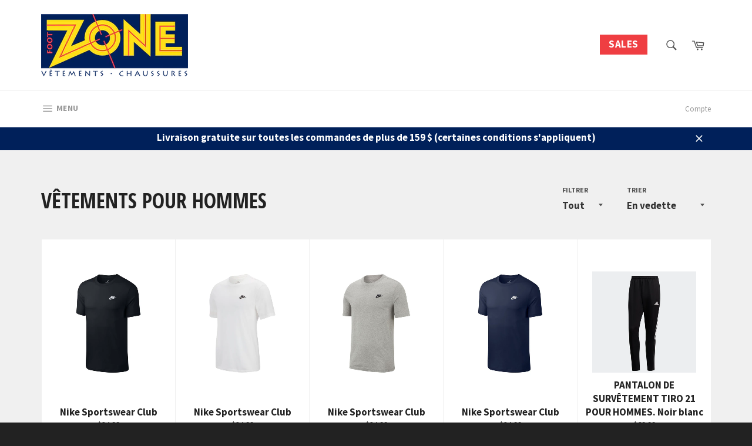

--- FILE ---
content_type: text/html; charset=utf-8
request_url: https://footzone.ca/fr/collections/men
body_size: 32286
content:
<!doctype html>
<!--[if IE 9]> <html class="ie9 no-js" lang="fr"> <![endif]-->
<!--[if (gt IE 9)|!(IE)]><!--> <html class="no-js" lang="fr"> <!--<![endif]-->
<head>

  <meta charset="utf-8">
  <meta http-equiv="X-UA-Compatible" content="IE=edge,chrome=1">
  <meta name="viewport" content="width=device-width,initial-scale=1">
  <meta name="theme-color" content="#ffffff">

  
    <link rel="shortcut icon" href="//footzone.ca/cdn/shop/files/logo_203cac43-ec56-464b-a42c-5e2bcb689724_32x32.png?v=1613520827" type="image/png">
  

  <link rel="canonical" href="https://footzone.ca/fr/collections/men">
  <title>
  Vêtements pour hommes &ndash; FootZone Soccer
  </title>

  

  <!-- /snippets/social-meta-tags.liquid --><meta property="og:site_name" content="FootZone Soccer">
<meta property="og:url" content="https://footzone.ca/fr/collections/men">
<meta property="og:title" content="Vêtements pour hommes">
<meta property="og:type" content="website">
<meta property="og:description" content="FootZone Soccer">



<meta name="twitter:card" content="summary_large_image">
<meta name="twitter:title" content="Vêtements pour hommes">
<meta name="twitter:description" content="FootZone Soccer">


  <script>
    document.documentElement.className = document.documentElement.className.replace('no-js', 'js');
  </script>

  <link href="//footzone.ca/cdn/shop/t/3/assets/theme.scss.css?v=32547221826369572671696368693" rel="stylesheet" type="text/css" media="all" />
  
  
  
  <link href="//fonts.googleapis.com/css?family=Source+Sans+Pro:400,700" rel="stylesheet" type="text/css" media="all" />


  
    
    
    <link href="//fonts.googleapis.com/css?family=Open+Sans+Condensed:400,700" rel="stylesheet" type="text/css" media="all" />
  



  <script>
    window.theme = window.theme || {};

    theme.strings = {
      stockAvailable: "1 restant",
      addToCart: "Ajouter au panier",
      soldOut: "Épuisé",
      unavailable: "Non disponible",
      noStockAvailable: "L\u0026#39;article n\u0026#39;a pu être ajouté à votre panier car il n\u0026#39;y en a pas assez en stock.",
      willNotShipUntil: "Sera expédié après [date]",
      willBeInStockAfter: "Sera en stock à compter de [date]",
      totalCartDiscount: "Vous économisez [savings]",
      addressError: "Vous ne trouvez pas cette adresse",
      addressNoResults: "Aucun résultat pour cette adresse",
      addressQueryLimit: "Vous avez dépassé la limite de Google utilisation de l'API. Envisager la mise à niveau à un \u003ca href=\"https:\/\/developers.google.com\/maps\/premium\/usage-limits\"\u003erégime spécial\u003c\/a\u003e.",
      authError: "Il y avait un problème authentifier votre compte Google Maps API."
    };
  </script>

  <!--[if (gt IE 9)|!(IE)]><!--><script src="//footzone.ca/cdn/shop/t/3/assets/lazysizes.min.js?v=37531750901115495291508858358" async="async"></script><!--<![endif]-->
  <!--[if lte IE 9]><script src="//footzone.ca/cdn/shop/t/3/assets/lazysizes.min.js?v=37531750901115495291508858358"></script><![endif]-->

  

  <!--[if (gt IE 9)|!(IE)]><!--><script src="//footzone.ca/cdn/shop/t/3/assets/vendor.js?v=39418018684300761971508858358" defer="defer"></script><!--<![endif]-->
  <!--[if lt IE 9]><script src="//footzone.ca/cdn/shop/t/3/assets/vendor.js?v=39418018684300761971508858358"></script><![endif]-->

  

  <!--[if (gt IE 9)|!(IE)]><!--><script src="//footzone.ca/cdn/shop/t/3/assets/theme.js?v=5524694917059152161547112919" defer="defer"></script><!--<![endif]-->
  <!--[if lte IE 9]><script src="//footzone.ca/cdn/shop/t/3/assets/theme.js?v=5524694917059152161547112919"></script><![endif]-->

  
  
  <script>window.performance && window.performance.mark && window.performance.mark('shopify.content_for_header.start');</script><meta id="shopify-digital-wallet" name="shopify-digital-wallet" content="/24442677/digital_wallets/dialog">
<meta name="shopify-checkout-api-token" content="d497be123ce6fc0df8755bedf37e257d">
<meta id="in-context-paypal-metadata" data-shop-id="24442677" data-venmo-supported="false" data-environment="production" data-locale="fr_FR" data-paypal-v4="true" data-currency="CAD">
<link rel="alternate" type="application/atom+xml" title="Feed" href="/fr/collections/men.atom" />
<link rel="alternate" hreflang="x-default" href="https://footzone.ca/collections/men">
<link rel="alternate" hreflang="en" href="https://footzone.ca/collections/men">
<link rel="alternate" hreflang="fr" href="https://footzone.ca/fr/collections/men">
<link rel="alternate" type="application/json+oembed" href="https://footzone.ca/fr/collections/men.oembed">
<script async="async" src="/checkouts/internal/preloads.js?locale=fr-CA"></script>
<link rel="preconnect" href="https://shop.app" crossorigin="anonymous">
<script async="async" src="https://shop.app/checkouts/internal/preloads.js?locale=fr-CA&shop_id=24442677" crossorigin="anonymous"></script>
<script id="shopify-features" type="application/json">{"accessToken":"d497be123ce6fc0df8755bedf37e257d","betas":["rich-media-storefront-analytics"],"domain":"footzone.ca","predictiveSearch":true,"shopId":24442677,"locale":"fr"}</script>
<script>var Shopify = Shopify || {};
Shopify.shop = "di-niro.myshopify.com";
Shopify.locale = "fr";
Shopify.currency = {"active":"CAD","rate":"1.0"};
Shopify.country = "CA";
Shopify.theme = {"name":"Venture","id":6451757083,"schema_name":"Venture","schema_version":"2.4.1","theme_store_id":775,"role":"main"};
Shopify.theme.handle = "null";
Shopify.theme.style = {"id":null,"handle":null};
Shopify.cdnHost = "footzone.ca/cdn";
Shopify.routes = Shopify.routes || {};
Shopify.routes.root = "/fr/";</script>
<script type="module">!function(o){(o.Shopify=o.Shopify||{}).modules=!0}(window);</script>
<script>!function(o){function n(){var o=[];function n(){o.push(Array.prototype.slice.apply(arguments))}return n.q=o,n}var t=o.Shopify=o.Shopify||{};t.loadFeatures=n(),t.autoloadFeatures=n()}(window);</script>
<script>
  window.ShopifyPay = window.ShopifyPay || {};
  window.ShopifyPay.apiHost = "shop.app\/pay";
  window.ShopifyPay.redirectState = null;
</script>
<script id="shop-js-analytics" type="application/json">{"pageType":"collection"}</script>
<script defer="defer" async type="module" src="//footzone.ca/cdn/shopifycloud/shop-js/modules/v2/client.init-shop-cart-sync_BcDpqI9l.fr.esm.js"></script>
<script defer="defer" async type="module" src="//footzone.ca/cdn/shopifycloud/shop-js/modules/v2/chunk.common_a1Rf5Dlz.esm.js"></script>
<script defer="defer" async type="module" src="//footzone.ca/cdn/shopifycloud/shop-js/modules/v2/chunk.modal_Djra7sW9.esm.js"></script>
<script type="module">
  await import("//footzone.ca/cdn/shopifycloud/shop-js/modules/v2/client.init-shop-cart-sync_BcDpqI9l.fr.esm.js");
await import("//footzone.ca/cdn/shopifycloud/shop-js/modules/v2/chunk.common_a1Rf5Dlz.esm.js");
await import("//footzone.ca/cdn/shopifycloud/shop-js/modules/v2/chunk.modal_Djra7sW9.esm.js");

  window.Shopify.SignInWithShop?.initShopCartSync?.({"fedCMEnabled":true,"windoidEnabled":true});

</script>
<script>
  window.Shopify = window.Shopify || {};
  if (!window.Shopify.featureAssets) window.Shopify.featureAssets = {};
  window.Shopify.featureAssets['shop-js'] = {"shop-cart-sync":["modules/v2/client.shop-cart-sync_BLrx53Hf.fr.esm.js","modules/v2/chunk.common_a1Rf5Dlz.esm.js","modules/v2/chunk.modal_Djra7sW9.esm.js"],"init-fed-cm":["modules/v2/client.init-fed-cm_C8SUwJ8U.fr.esm.js","modules/v2/chunk.common_a1Rf5Dlz.esm.js","modules/v2/chunk.modal_Djra7sW9.esm.js"],"shop-cash-offers":["modules/v2/client.shop-cash-offers_BBp_MjBM.fr.esm.js","modules/v2/chunk.common_a1Rf5Dlz.esm.js","modules/v2/chunk.modal_Djra7sW9.esm.js"],"shop-login-button":["modules/v2/client.shop-login-button_Dw6kG_iO.fr.esm.js","modules/v2/chunk.common_a1Rf5Dlz.esm.js","modules/v2/chunk.modal_Djra7sW9.esm.js"],"pay-button":["modules/v2/client.pay-button_BJDaAh68.fr.esm.js","modules/v2/chunk.common_a1Rf5Dlz.esm.js","modules/v2/chunk.modal_Djra7sW9.esm.js"],"shop-button":["modules/v2/client.shop-button_DBWL94V3.fr.esm.js","modules/v2/chunk.common_a1Rf5Dlz.esm.js","modules/v2/chunk.modal_Djra7sW9.esm.js"],"avatar":["modules/v2/client.avatar_BTnouDA3.fr.esm.js"],"init-windoid":["modules/v2/client.init-windoid_77FSIiws.fr.esm.js","modules/v2/chunk.common_a1Rf5Dlz.esm.js","modules/v2/chunk.modal_Djra7sW9.esm.js"],"init-shop-for-new-customer-accounts":["modules/v2/client.init-shop-for-new-customer-accounts_QoC3RJm9.fr.esm.js","modules/v2/client.shop-login-button_Dw6kG_iO.fr.esm.js","modules/v2/chunk.common_a1Rf5Dlz.esm.js","modules/v2/chunk.modal_Djra7sW9.esm.js"],"init-shop-email-lookup-coordinator":["modules/v2/client.init-shop-email-lookup-coordinator_D4ioGzPw.fr.esm.js","modules/v2/chunk.common_a1Rf5Dlz.esm.js","modules/v2/chunk.modal_Djra7sW9.esm.js"],"init-shop-cart-sync":["modules/v2/client.init-shop-cart-sync_BcDpqI9l.fr.esm.js","modules/v2/chunk.common_a1Rf5Dlz.esm.js","modules/v2/chunk.modal_Djra7sW9.esm.js"],"shop-toast-manager":["modules/v2/client.shop-toast-manager_B-eIbpHW.fr.esm.js","modules/v2/chunk.common_a1Rf5Dlz.esm.js","modules/v2/chunk.modal_Djra7sW9.esm.js"],"init-customer-accounts":["modules/v2/client.init-customer-accounts_BcBSUbIK.fr.esm.js","modules/v2/client.shop-login-button_Dw6kG_iO.fr.esm.js","modules/v2/chunk.common_a1Rf5Dlz.esm.js","modules/v2/chunk.modal_Djra7sW9.esm.js"],"init-customer-accounts-sign-up":["modules/v2/client.init-customer-accounts-sign-up_DvG__VHD.fr.esm.js","modules/v2/client.shop-login-button_Dw6kG_iO.fr.esm.js","modules/v2/chunk.common_a1Rf5Dlz.esm.js","modules/v2/chunk.modal_Djra7sW9.esm.js"],"shop-follow-button":["modules/v2/client.shop-follow-button_Dnx6fDH9.fr.esm.js","modules/v2/chunk.common_a1Rf5Dlz.esm.js","modules/v2/chunk.modal_Djra7sW9.esm.js"],"checkout-modal":["modules/v2/client.checkout-modal_BDH3MUqJ.fr.esm.js","modules/v2/chunk.common_a1Rf5Dlz.esm.js","modules/v2/chunk.modal_Djra7sW9.esm.js"],"shop-login":["modules/v2/client.shop-login_CV9Paj8R.fr.esm.js","modules/v2/chunk.common_a1Rf5Dlz.esm.js","modules/v2/chunk.modal_Djra7sW9.esm.js"],"lead-capture":["modules/v2/client.lead-capture_DGQOTB4e.fr.esm.js","modules/v2/chunk.common_a1Rf5Dlz.esm.js","modules/v2/chunk.modal_Djra7sW9.esm.js"],"payment-terms":["modules/v2/client.payment-terms_BQYK7nq4.fr.esm.js","modules/v2/chunk.common_a1Rf5Dlz.esm.js","modules/v2/chunk.modal_Djra7sW9.esm.js"]};
</script>
<script id="__st">var __st={"a":24442677,"offset":-18000,"reqid":"58e300e4-65f9-4bb8-a0c9-2d423ab28fa9-1769041576","pageurl":"footzone.ca\/fr\/collections\/men","u":"702a29600f48","p":"collection","rtyp":"collection","rid":8296955931};</script>
<script>window.ShopifyPaypalV4VisibilityTracking = true;</script>
<script id="captcha-bootstrap">!function(){'use strict';const t='contact',e='account',n='new_comment',o=[[t,t],['blogs',n],['comments',n],[t,'customer']],c=[[e,'customer_login'],[e,'guest_login'],[e,'recover_customer_password'],[e,'create_customer']],r=t=>t.map((([t,e])=>`form[action*='/${t}']:not([data-nocaptcha='true']) input[name='form_type'][value='${e}']`)).join(','),a=t=>()=>t?[...document.querySelectorAll(t)].map((t=>t.form)):[];function s(){const t=[...o],e=r(t);return a(e)}const i='password',u='form_key',d=['recaptcha-v3-token','g-recaptcha-response','h-captcha-response',i],f=()=>{try{return window.sessionStorage}catch{return}},m='__shopify_v',_=t=>t.elements[u];function p(t,e,n=!1){try{const o=window.sessionStorage,c=JSON.parse(o.getItem(e)),{data:r}=function(t){const{data:e,action:n}=t;return t[m]||n?{data:e,action:n}:{data:t,action:n}}(c);for(const[e,n]of Object.entries(r))t.elements[e]&&(t.elements[e].value=n);n&&o.removeItem(e)}catch(o){console.error('form repopulation failed',{error:o})}}const l='form_type',E='cptcha';function T(t){t.dataset[E]=!0}const w=window,h=w.document,L='Shopify',v='ce_forms',y='captcha';let A=!1;((t,e)=>{const n=(g='f06e6c50-85a8-45c8-87d0-21a2b65856fe',I='https://cdn.shopify.com/shopifycloud/storefront-forms-hcaptcha/ce_storefront_forms_captcha_hcaptcha.v1.5.2.iife.js',D={infoText:'Protégé par hCaptcha',privacyText:'Confidentialité',termsText:'Conditions'},(t,e,n)=>{const o=w[L][v],c=o.bindForm;if(c)return c(t,g,e,D).then(n);var r;o.q.push([[t,g,e,D],n]),r=I,A||(h.body.append(Object.assign(h.createElement('script'),{id:'captcha-provider',async:!0,src:r})),A=!0)});var g,I,D;w[L]=w[L]||{},w[L][v]=w[L][v]||{},w[L][v].q=[],w[L][y]=w[L][y]||{},w[L][y].protect=function(t,e){n(t,void 0,e),T(t)},Object.freeze(w[L][y]),function(t,e,n,w,h,L){const[v,y,A,g]=function(t,e,n){const i=e?o:[],u=t?c:[],d=[...i,...u],f=r(d),m=r(i),_=r(d.filter((([t,e])=>n.includes(e))));return[a(f),a(m),a(_),s()]}(w,h,L),I=t=>{const e=t.target;return e instanceof HTMLFormElement?e:e&&e.form},D=t=>v().includes(t);t.addEventListener('submit',(t=>{const e=I(t);if(!e)return;const n=D(e)&&!e.dataset.hcaptchaBound&&!e.dataset.recaptchaBound,o=_(e),c=g().includes(e)&&(!o||!o.value);(n||c)&&t.preventDefault(),c&&!n&&(function(t){try{if(!f())return;!function(t){const e=f();if(!e)return;const n=_(t);if(!n)return;const o=n.value;o&&e.removeItem(o)}(t);const e=Array.from(Array(32),(()=>Math.random().toString(36)[2])).join('');!function(t,e){_(t)||t.append(Object.assign(document.createElement('input'),{type:'hidden',name:u})),t.elements[u].value=e}(t,e),function(t,e){const n=f();if(!n)return;const o=[...t.querySelectorAll(`input[type='${i}']`)].map((({name:t})=>t)),c=[...d,...o],r={};for(const[a,s]of new FormData(t).entries())c.includes(a)||(r[a]=s);n.setItem(e,JSON.stringify({[m]:1,action:t.action,data:r}))}(t,e)}catch(e){console.error('failed to persist form',e)}}(e),e.submit())}));const S=(t,e)=>{t&&!t.dataset[E]&&(n(t,e.some((e=>e===t))),T(t))};for(const o of['focusin','change'])t.addEventListener(o,(t=>{const e=I(t);D(e)&&S(e,y())}));const B=e.get('form_key'),M=e.get(l),P=B&&M;t.addEventListener('DOMContentLoaded',(()=>{const t=y();if(P)for(const e of t)e.elements[l].value===M&&p(e,B);[...new Set([...A(),...v().filter((t=>'true'===t.dataset.shopifyCaptcha))])].forEach((e=>S(e,t)))}))}(h,new URLSearchParams(w.location.search),n,t,e,['guest_login'])})(!0,!0)}();</script>
<script integrity="sha256-4kQ18oKyAcykRKYeNunJcIwy7WH5gtpwJnB7kiuLZ1E=" data-source-attribution="shopify.loadfeatures" defer="defer" src="//footzone.ca/cdn/shopifycloud/storefront/assets/storefront/load_feature-a0a9edcb.js" crossorigin="anonymous"></script>
<script crossorigin="anonymous" defer="defer" src="//footzone.ca/cdn/shopifycloud/storefront/assets/shopify_pay/storefront-65b4c6d7.js?v=20250812"></script>
<script data-source-attribution="shopify.dynamic_checkout.dynamic.init">var Shopify=Shopify||{};Shopify.PaymentButton=Shopify.PaymentButton||{isStorefrontPortableWallets:!0,init:function(){window.Shopify.PaymentButton.init=function(){};var t=document.createElement("script");t.src="https://footzone.ca/cdn/shopifycloud/portable-wallets/latest/portable-wallets.fr.js",t.type="module",document.head.appendChild(t)}};
</script>
<script data-source-attribution="shopify.dynamic_checkout.buyer_consent">
  function portableWalletsHideBuyerConsent(e){var t=document.getElementById("shopify-buyer-consent"),n=document.getElementById("shopify-subscription-policy-button");t&&n&&(t.classList.add("hidden"),t.setAttribute("aria-hidden","true"),n.removeEventListener("click",e))}function portableWalletsShowBuyerConsent(e){var t=document.getElementById("shopify-buyer-consent"),n=document.getElementById("shopify-subscription-policy-button");t&&n&&(t.classList.remove("hidden"),t.removeAttribute("aria-hidden"),n.addEventListener("click",e))}window.Shopify?.PaymentButton&&(window.Shopify.PaymentButton.hideBuyerConsent=portableWalletsHideBuyerConsent,window.Shopify.PaymentButton.showBuyerConsent=portableWalletsShowBuyerConsent);
</script>
<script data-source-attribution="shopify.dynamic_checkout.cart.bootstrap">document.addEventListener("DOMContentLoaded",(function(){function t(){return document.querySelector("shopify-accelerated-checkout-cart, shopify-accelerated-checkout")}if(t())Shopify.PaymentButton.init();else{new MutationObserver((function(e,n){t()&&(Shopify.PaymentButton.init(),n.disconnect())})).observe(document.body,{childList:!0,subtree:!0})}}));
</script>
<link id="shopify-accelerated-checkout-styles" rel="stylesheet" media="screen" href="https://footzone.ca/cdn/shopifycloud/portable-wallets/latest/accelerated-checkout-backwards-compat.css" crossorigin="anonymous">
<style id="shopify-accelerated-checkout-cart">
        #shopify-buyer-consent {
  margin-top: 1em;
  display: inline-block;
  width: 100%;
}

#shopify-buyer-consent.hidden {
  display: none;
}

#shopify-subscription-policy-button {
  background: none;
  border: none;
  padding: 0;
  text-decoration: underline;
  font-size: inherit;
  cursor: pointer;
}

#shopify-subscription-policy-button::before {
  box-shadow: none;
}

      </style>

<script>window.performance && window.performance.mark && window.performance.mark('shopify.content_for_header.end');</script>
  
  <script src="https://code.jquery.com/jquery-3.2.1.min.js"></script>

<style>
    .iti {
        position: relative;
        display: inline-block;
    }
    .iti * {
        box-sizing: border-box;
        -moz-box-sizing: border-box;
    }
    .iti__hide {
        display: none;
    }
    .iti__v-hide {
        visibility: hidden;
    }
    .iti input,
    .iti input[type="tel"],
    .iti input[type="text"] {
        position: relative;
        z-index: 0;
        margin-top: 0 !important;
        margin-bottom: 0 !important;
        padding-right: 36px;
        margin-right: 0;
    }
    .iti__flag-container {
        position: absolute;
        top: 0;
        bottom: 0;
        right: 0;
        padding: 1px;
    }
    .iti__selected-flag {
        z-index: 1;
        position: relative;
        display: flex;
        align-items: center;
        height: 100%;
        padding: 0 6px 0 8px;
    }
    .iti__arrow {
        margin-left: 6px;
        width: 0;
        height: 0;
        border-left: 3px solid transparent;
        border-right: 3px solid transparent;
        border-top: 4px solid #555;
    }
    .iti__arrow--up {
        border-top: none;
        border-bottom: 4px solid #555;
    }
    .iti__country-list {
        position: absolute;
        z-index: 2;
        list-style: none;
        text-align: left;
        padding: 0;
        margin: 0 0 0 -1px;
        box-shadow: 1px 1px 4px rgba(0, 0, 0, 0.2);
        background-color: #fff;
        border: 1px solid #ccc;
        white-space: nowrap;
        max-height: 200px;
        overflow-y: scroll;
        -webkit-overflow-scrolling: touch;
    }
    .iti__country-list--dropup {
        bottom: 100%;
        margin-bottom: -1px;
    }
    @media (max-width: 500px) {
        .iti__country-list {
            white-space: normal;
        }
    }
    .iti__flag-box {
        display: inline-block;
        width: 20px;
    }
    .iti__divider {
        padding-bottom: 5px;
        margin-bottom: 5px;
        border-bottom: 1px solid #ccc;
    }
    .iti__country {
        padding: 5px 10px;
        outline: 0;
    }
    .iti__dial-code {
        color: #999;
    }
    .iti__country.iti__highlight {
        background-color: rgba(0, 0, 0, 0.05);
    }
    .iti__country-name,
    .iti__dial-code,
    .iti__flag-box {
        vertical-align: middle;
    }
    .iti__country-name,
    .iti__flag-box {
        margin-right: 6px;
    }
    .iti--allow-dropdown input,
    .iti--allow-dropdown input[type="tel"],
    .iti--allow-dropdown input[type="text"],
    .iti--separate-dial-code input,
    .iti--separate-dial-code input[type="tel"],
    .iti--separate-dial-code input[type="text"] {
        padding-right: 6px;
        padding-left: 52px;
        margin-left: 0;
    }
    .iti--allow-dropdown .iti__flag-container,
    .iti--separate-dial-code .iti__flag-container {
        right: auto;
        left: 0;
    }
    .iti--allow-dropdown .iti__flag-container:hover {
        cursor: pointer;
    }
    .iti--allow-dropdown .iti__flag-container:hover .iti__selected-flag {
        background-color: rgba(0, 0, 0, 0.05);
    }
    .iti--allow-dropdown input[disabled] + .iti__flag-container:hover,
    .iti--allow-dropdown input[readonly] + .iti__flag-container:hover {
        cursor: default;
    }
    .iti--allow-dropdown input[disabled] + .iti__flag-container:hover .iti__selected-flag,
    .iti--allow-dropdown input[readonly] + .iti__flag-container:hover .iti__selected-flag {
        background-color: transparent;
    }
    .iti--separate-dial-code .iti__selected-flag {
        background-color: rgba(0, 0, 0, 0.05);
    }
    .iti--separate-dial-code .iti__selected-dial-code {
        margin-left: 6px;
    }
    .iti--container {
        position: absolute;
        top: -1000px;
        left: -1000px;
        z-index: 1060;
        padding: 1px;
    }
    .iti--container:hover {
        cursor: pointer;
    }
    .iti-mobile .iti--container {
        top: 30px;
        bottom: 30px;
        left: 30px;
        right: 30px;
        position: fixed;
    }
    .iti-mobile .iti__country-list {
        max-height: 100%;
        width: 100%;
    }
    .iti-mobile .iti__country {
        padding: 10px 10px;
        line-height: 1.5em;
    }
    .iti__flag {
        width: 20px;
    }
    .iti__flag.iti__be {
        width: 18px;
    }
    .iti__flag.iti__ch {
        width: 15px;
    }
    .iti__flag.iti__mc {
        width: 19px;
    }
    .iti__flag.iti__ne {
        width: 18px;
    }
    .iti__flag.iti__np {
        width: 13px;
    }
    .iti__flag.iti__va {
        width: 15px;
    }
    @media (-webkit-min-device-pixel-ratio: 2), (min-resolution: 192dpi) {
        .iti__flag {
            background-size: 5652px 15px;
        }
    }
    .iti__flag.iti__ac {
        height: 10px;
        background-position: 0 0;
    }
    .iti__flag.iti__ad {
        height: 14px;
        background-position: -22px 0;
    }
    .iti__flag.iti__ae {
        height: 10px;
        background-position: -44px 0;
    }
    .iti__flag.iti__af {
        height: 14px;
        background-position: -66px 0;
    }
    .iti__flag.iti__ag {
        height: 14px;
        background-position: -88px 0;
    }
    .iti__flag.iti__ai {
        height: 10px;
        background-position: -110px 0;
    }
    .iti__flag.iti__al {
        height: 15px;
        background-position: -132px 0;
    }
    .iti__flag.iti__am {
        height: 10px;
        background-position: -154px 0;
    }
    .iti__flag.iti__ao {
        height: 14px;
        background-position: -176px 0;
    }
    .iti__flag.iti__aq {
        height: 14px;
        background-position: -198px 0;
    }
    .iti__flag.iti__ar {
        height: 13px;
        background-position: -220px 0;
    }
    .iti__flag.iti__as {
        height: 10px;
        background-position: -242px 0;
    }
    .iti__flag.iti__at {
        height: 14px;
        background-position: -264px 0;
    }
    .iti__flag.iti__au {
        height: 10px;
        background-position: -286px 0;
    }
    .iti__flag.iti__aw {
        height: 14px;
        background-position: -308px 0;
    }
    .iti__flag.iti__ax {
        height: 13px;
        background-position: -330px 0;
    }
    .iti__flag.iti__az {
        height: 10px;
        background-position: -352px 0;
    }
    .iti__flag.iti__ba {
        height: 10px;
        background-position: -374px 0;
    }
    .iti__flag.iti__bb {
        height: 14px;
        background-position: -396px 0;
    }
    .iti__flag.iti__bd {
        height: 12px;
        background-position: -418px 0;
    }
    .iti__flag.iti__be {
        height: 15px;
        background-position: -440px 0;
    }
    .iti__flag.iti__bf {
        height: 14px;
        background-position: -460px 0;
    }
    .iti__flag.iti__bg {
        height: 12px;
        background-position: -482px 0;
    }
    .iti__flag.iti__bh {
        height: 12px;
        background-position: -504px 0;
    }
    .iti__flag.iti__bi {
        height: 12px;
        background-position: -526px 0;
    }
    .iti__flag.iti__bj {
        height: 14px;
        background-position: -548px 0;
    }
    .iti__flag.iti__bl {
        height: 14px;
        background-position: -570px 0;
    }
    .iti__flag.iti__bm {
        height: 10px;
        background-position: -592px 0;
    }
    .iti__flag.iti__bn {
        height: 10px;
        background-position: -614px 0;
    }
    .iti__flag.iti__bo {
        height: 14px;
        background-position: -636px 0;
    }
    .iti__flag.iti__bq {
        height: 14px;
        background-position: -658px 0;
    }
    .iti__flag.iti__br {
        height: 14px;
        background-position: -680px 0;
    }
    .iti__flag.iti__bs {
        height: 10px;
        background-position: -702px 0;
    }
    .iti__flag.iti__bt {
        height: 14px;
        background-position: -724px 0;
    }
    .iti__flag.iti__bv {
        height: 15px;
        background-position: -746px 0;
    }
    .iti__flag.iti__bw {
        height: 14px;
        background-position: -768px 0;
    }
    .iti__flag.iti__by {
        height: 10px;
        background-position: -790px 0;
    }
    .iti__flag.iti__bz {
        height: 14px;
        background-position: -812px 0;
    }
    .iti__flag.iti__ca {
        height: 10px;
        background-position: -834px 0;
    }
    .iti__flag.iti__cc {
        height: 10px;
        background-position: -856px 0;
    }
    .iti__flag.iti__cd {
        height: 15px;
        background-position: -878px 0;
    }
    .iti__flag.iti__cf {
        height: 14px;
        background-position: -900px 0;
    }
    .iti__flag.iti__cg {
        height: 14px;
        background-position: -922px 0;
    }
    .iti__flag.iti__ch {
        height: 15px;
        background-position: -944px 0;
    }
    .iti__flag.iti__ci {
        height: 14px;
        background-position: -961px 0;
    }
    .iti__flag.iti__ck {
        height: 10px;
        background-position: -983px 0;
    }
    .iti__flag.iti__cl {
        height: 14px;
        background-position: -1005px 0;
    }
    .iti__flag.iti__cm {
        height: 14px;
        background-position: -1027px 0;
    }
    .iti__flag.iti__cn {
        height: 14px;
        background-position: -1049px 0;
    }
    .iti__flag.iti__co {
        height: 14px;
        background-position: -1071px 0;
    }
    .iti__flag.iti__cp {
        height: 14px;
        background-position: -1093px 0;
    }
    .iti__flag.iti__cr {
        height: 12px;
        background-position: -1115px 0;
    }
    .iti__flag.iti__cu {
        height: 10px;
        background-position: -1137px 0;
    }
    .iti__flag.iti__cv {
        height: 12px;
        background-position: -1159px 0;
    }
    .iti__flag.iti__cw {
        height: 14px;
        background-position: -1181px 0;
    }
    .iti__flag.iti__cx {
        height: 10px;
        background-position: -1203px 0;
    }
    .iti__flag.iti__cy {
        height: 14px;
        background-position: -1225px 0;
    }
    .iti__flag.iti__cz {
        height: 14px;
        background-position: -1247px 0;
    }
    .iti__flag.iti__de {
        height: 12px;
        background-position: -1269px 0;
    }
    .iti__flag.iti__dg {
        height: 10px;
        background-position: -1291px 0;
    }
    .iti__flag.iti__dj {
        height: 14px;
        background-position: -1313px 0;
    }
    .iti__flag.iti__dk {
        height: 15px;
        background-position: -1335px 0;
    }
    .iti__flag.iti__dm {
        height: 10px;
        background-position: -1357px 0;
    }
    .iti__flag.iti__do {
        height: 14px;
        background-position: -1379px 0;
    }
    .iti__flag.iti__dz {
        height: 14px;
        background-position: -1401px 0;
    }
    .iti__flag.iti__ea {
        height: 14px;
        background-position: -1423px 0;
    }
    .iti__flag.iti__ec {
        height: 14px;
        background-position: -1445px 0;
    }
    .iti__flag.iti__ee {
        height: 13px;
        background-position: -1467px 0;
    }
    .iti__flag.iti__eg {
        height: 14px;
        background-position: -1489px 0;
    }
    .iti__flag.iti__eh {
        height: 10px;
        background-position: -1511px 0;
    }
    .iti__flag.iti__er {
        height: 10px;
        background-position: -1533px 0;
    }
    .iti__flag.iti__es {
        height: 14px;
        background-position: -1555px 0;
    }
    .iti__flag.iti__et {
        height: 10px;
        background-position: -1577px 0;
    }
    .iti__flag.iti__eu {
        height: 14px;
        background-position: -1599px 0;
    }
    .iti__flag.iti__fi {
        height: 12px;
        background-position: -1621px 0;
    }
    .iti__flag.iti__fj {
        height: 10px;
        background-position: -1643px 0;
    }
    .iti__flag.iti__fk {
        height: 10px;
        background-position: -1665px 0;
    }
    .iti__flag.iti__fm {
        height: 11px;
        background-position: -1687px 0;
    }
    .iti__flag.iti__fo {
        height: 15px;
        background-position: -1709px 0;
    }
    .iti__flag.iti__fr {
        height: 14px;
        background-position: -1731px 0;
    }
    .iti__flag.iti__ga {
        height: 15px;
        background-position: -1753px 0;
    }
    .iti__flag.iti__gb {
        height: 10px;
        background-position: -1775px 0;
    }
    .iti__flag.iti__gd {
        height: 12px;
        background-position: -1797px 0;
    }
    .iti__flag.iti__ge {
        height: 14px;
        background-position: -1819px 0;
    }
    .iti__flag.iti__gf {
        height: 14px;
        background-position: -1841px 0;
    }
    .iti__flag.iti__gg {
        height: 14px;
        background-position: -1863px 0;
    }
    .iti__flag.iti__gh {
        height: 14px;
        background-position: -1885px 0;
    }
    .iti__flag.iti__gi {
        height: 10px;
        background-position: -1907px 0;
    }
    .iti__flag.iti__gl {
        height: 14px;
        background-position: -1929px 0;
    }
    .iti__flag.iti__gm {
        height: 14px;
        background-position: -1951px 0;
    }
    .iti__flag.iti__gn {
        height: 14px;
        background-position: -1973px 0;
    }
    .iti__flag.iti__gp {
        height: 14px;
        background-position: -1995px 0;
    }
    .iti__flag.iti__gq {
        height: 14px;
        background-position: -2017px 0;
    }
    .iti__flag.iti__gr {
        height: 14px;
        background-position: -2039px 0;
    }
    .iti__flag.iti__gs {
        height: 10px;
        background-position: -2061px 0;
    }
    .iti__flag.iti__gt {
        height: 13px;
        background-position: -2083px 0;
    }
    .iti__flag.iti__gu {
        height: 11px;
        background-position: -2105px 0;
    }
    .iti__flag.iti__gw {
        height: 10px;
        background-position: -2127px 0;
    }
    .iti__flag.iti__gy {
        height: 12px;
        background-position: -2149px 0;
    }
    .iti__flag.iti__hk {
        height: 14px;
        background-position: -2171px 0;
    }
    .iti__flag.iti__hm {
        height: 10px;
        background-position: -2193px 0;
    }
    .iti__flag.iti__hn {
        height: 10px;
        background-position: -2215px 0;
    }
    .iti__flag.iti__hr {
        height: 10px;
        background-position: -2237px 0;
    }
    .iti__flag.iti__ht {
        height: 12px;
        background-position: -2259px 0;
    }
    .iti__flag.iti__hu {
        height: 10px;
        background-position: -2281px 0;
    }
    .iti__flag.iti__ic {
        height: 14px;
        background-position: -2303px 0;
    }
    .iti__flag.iti__id {
        height: 14px;
        background-position: -2325px 0;
    }
    .iti__flag.iti__ie {
        height: 10px;
        background-position: -2347px 0;
    }
    .iti__flag.iti__il {
        height: 15px;
        background-position: -2369px 0;
    }
    .iti__flag.iti__im {
        height: 10px;
        background-position: -2391px 0;
    }
    .iti__flag.iti__in {
        height: 14px;
        background-position: -2413px 0;
    }
    .iti__flag.iti__io {
        height: 10px;
        background-position: -2435px 0;
    }
    .iti__flag.iti__iq {
        height: 14px;
        background-position: -2457px 0;
    }
    .iti__flag.iti__ir {
        height: 12px;
        background-position: -2479px 0;
    }
    .iti__flag.iti__is {
        height: 15px;
        background-position: -2501px 0;
    }
    .iti__flag.iti__it {
        height: 14px;
        background-position: -2523px 0;
    }
    .iti__flag.iti__je {
        height: 12px;
        background-position: -2545px 0;
    }
    .iti__flag.iti__jm {
        height: 10px;
        background-position: -2567px 0;
    }
    .iti__flag.iti__jo {
        height: 10px;
        background-position: -2589px 0;
    }
    .iti__flag.iti__jp {
        height: 14px;
        background-position: -2611px 0;
    }
    .iti__flag.iti__ke {
        height: 14px;
        background-position: -2633px 0;
    }
    .iti__flag.iti__kg {
        height: 12px;
        background-position: -2655px 0;
    }
    .iti__flag.iti__kh {
        height: 13px;
        background-position: -2677px 0;
    }
    .iti__flag.iti__ki {
        height: 10px;
        background-position: -2699px 0;
    }
    .iti__flag.iti__km {
        height: 12px;
        background-position: -2721px 0;
    }
    .iti__flag.iti__kn {
        height: 14px;
        background-position: -2743px 0;
    }
    .iti__flag.iti__kp {
        height: 10px;
        background-position: -2765px 0;
    }
    .iti__flag.iti__kr {
        height: 14px;
        background-position: -2787px 0;
    }
    .iti__flag.iti__kw {
        height: 10px;
        background-position: -2809px 0;
    }
    .iti__flag.iti__ky {
        height: 10px;
        background-position: -2831px 0;
    }
    .iti__flag.iti__kz {
        height: 10px;
        background-position: -2853px 0;
    }
    .iti__flag.iti__la {
        height: 14px;
        background-position: -2875px 0;
    }
    .iti__flag.iti__lb {
        height: 14px;
        background-position: -2897px 0;
    }
    .iti__flag.iti__lc {
        height: 10px;
        background-position: -2919px 0;
    }
    .iti__flag.iti__li {
        height: 12px;
        background-position: -2941px 0;
    }
    .iti__flag.iti__lk {
        height: 10px;
        background-position: -2963px 0;
    }
    .iti__flag.iti__lr {
        height: 11px;
        background-position: -2985px 0;
    }
    .iti__flag.iti__ls {
        height: 14px;
        background-position: -3007px 0;
    }
    .iti__flag.iti__lt {
        height: 12px;
        background-position: -3029px 0;
    }
    .iti__flag.iti__lu {
        height: 12px;
        background-position: -3051px 0;
    }
    .iti__flag.iti__lv {
        height: 10px;
        background-position: -3073px 0;
    }
    .iti__flag.iti__ly {
        height: 10px;
        background-position: -3095px 0;
    }
    .iti__flag.iti__ma {
        height: 14px;
        background-position: -3117px 0;
    }
    .iti__flag.iti__mc {
        height: 15px;
        background-position: -3139px 0;
    }
    .iti__flag.iti__md {
        height: 10px;
        background-position: -3160px 0;
    }
    .iti__flag.iti__me {
        height: 10px;
        background-position: -3182px 0;
    }
    .iti__flag.iti__mf {
        height: 14px;
        background-position: -3204px 0;
    }
    .iti__flag.iti__mg {
        height: 14px;
        background-position: -3226px 0;
    }
    .iti__flag.iti__mh {
        height: 11px;
        background-position: -3248px 0;
    }
    .iti__flag.iti__mk {
        height: 10px;
        background-position: -3270px 0;
    }
    .iti__flag.iti__ml {
        height: 14px;
        background-position: -3292px 0;
    }
    .iti__flag.iti__mm {
        height: 14px;
        background-position: -3314px 0;
    }
    .iti__flag.iti__mn {
        height: 10px;
        background-position: -3336px 0;
    }
    .iti__flag.iti__mo {
        height: 14px;
        background-position: -3358px 0;
    }
    .iti__flag.iti__mp {
        height: 10px;
        background-position: -3380px 0;
    }
    .iti__flag.iti__mq {
        height: 14px;
        background-position: -3402px 0;
    }
    .iti__flag.iti__mr {
        height: 14px;
        background-position: -3424px 0;
    }
    .iti__flag.iti__ms {
        height: 10px;
        background-position: -3446px 0;
    }
    .iti__flag.iti__mt {
        height: 14px;
        background-position: -3468px 0;
    }
    .iti__flag.iti__mu {
        height: 14px;
        background-position: -3490px 0;
    }
    .iti__flag.iti__mv {
        height: 14px;
        background-position: -3512px 0;
    }
    .iti__flag.iti__mw {
        height: 14px;
        background-position: -3534px 0;
    }
    .iti__flag.iti__mx {
        height: 12px;
        background-position: -3556px 0;
    }
    .iti__flag.iti__my {
        height: 10px;
        background-position: -3578px 0;
    }
    .iti__flag.iti__mz {
        height: 14px;
        background-position: -3600px 0;
    }
    .iti__flag.iti__na {
        height: 14px;
        background-position: -3622px 0;
    }
    .iti__flag.iti__nc {
        height: 10px;
        background-position: -3644px 0;
    }
    .iti__flag.iti__ne {
        height: 15px;
        background-position: -3666px 0;
    }
    .iti__flag.iti__nf {
        height: 10px;
        background-position: -3686px 0;
    }
    .iti__flag.iti__ng {
        height: 10px;
        background-position: -3708px 0;
    }
    .iti__flag.iti__ni {
        height: 12px;
        background-position: -3730px 0;
    }
    .iti__flag.iti__nl {
        height: 14px;
        background-position: -3752px 0;
    }
    .iti__flag.iti__no {
        height: 15px;
        background-position: -3774px 0;
    }
    .iti__flag.iti__np {
        height: 15px;
        background-position: -3796px 0;
    }
    .iti__flag.iti__nr {
        height: 10px;
        background-position: -3811px 0;
    }
    .iti__flag.iti__nu {
        height: 10px;
        background-position: -3833px 0;
    }
    .iti__flag.iti__nz {
        height: 10px;
        background-position: -3855px 0;
    }
    .iti__flag.iti__om {
        height: 10px;
        background-position: -3877px 0;
    }
    .iti__flag.iti__pa {
        height: 14px;
        background-position: -3899px 0;
    }
    .iti__flag.iti__pe {
        height: 14px;
        background-position: -3921px 0;
    }
    .iti__flag.iti__pf {
        height: 14px;
        background-position: -3943px 0;
    }
    .iti__flag.iti__pg {
        height: 15px;
        background-position: -3965px 0;
    }
    .iti__flag.iti__ph {
        height: 10px;
        background-position: -3987px 0;
    }
    .iti__flag.iti__pk {
        height: 14px;
        background-position: -4009px 0;
    }
    .iti__flag.iti__pl {
        height: 13px;
        background-position: -4031px 0;
    }
    .iti__flag.iti__pm {
        height: 14px;
        background-position: -4053px 0;
    }
    .iti__flag.iti__pn {
        height: 10px;
        background-position: -4075px 0;
    }
    .iti__flag.iti__pr {
        height: 14px;
        background-position: -4097px 0;
    }
    .iti__flag.iti__ps {
        height: 10px;
        background-position: -4119px 0;
    }
    .iti__flag.iti__pt {
        height: 14px;
        background-position: -4141px 0;
    }
    .iti__flag.iti__pw {
        height: 13px;
        background-position: -4163px 0;
    }
    .iti__flag.iti__py {
        height: 11px;
        background-position: -4185px 0;
    }
    .iti__flag.iti__qa {
        height: 8px;
        background-position: -4207px 0;
    }
    .iti__flag.iti__re {
        height: 14px;
        background-position: -4229px 0;
    }
    .iti__flag.iti__ro {
        height: 14px;
        background-position: -4251px 0;
    }
    .iti__flag.iti__rs {
        height: 14px;
        background-position: -4273px 0;
    }
    .iti__flag.iti__ru {
        height: 14px;
        background-position: -4295px 0;
    }
    .iti__flag.iti__rw {
        height: 14px;
        background-position: -4317px 0;
    }
    .iti__flag.iti__sa {
        height: 14px;
        background-position: -4339px 0;
    }
    .iti__flag.iti__sb {
        height: 10px;
        background-position: -4361px 0;
    }
    .iti__flag.iti__sc {
        height: 10px;
        background-position: -4383px 0;
    }
    .iti__flag.iti__sd {
        height: 10px;
        background-position: -4405px 0;
    }
    .iti__flag.iti__se {
        height: 13px;
        background-position: -4427px 0;
    }
    .iti__flag.iti__sg {
        height: 14px;
        background-position: -4449px 0;
    }
    .iti__flag.iti__sh {
        height: 10px;
        background-position: -4471px 0;
    }
    .iti__flag.iti__si {
        height: 10px;
        background-position: -4493px 0;
    }
    .iti__flag.iti__sj {
        height: 15px;
        background-position: -4515px 0;
    }
    .iti__flag.iti__sk {
        height: 14px;
        background-position: -4537px 0;
    }
    .iti__flag.iti__sl {
        height: 14px;
        background-position: -4559px 0;
    }
    .iti__flag.iti__sm {
        height: 15px;
        background-position: -4581px 0;
    }
    .iti__flag.iti__sn {
        height: 14px;
        background-position: -4603px 0;
    }
    .iti__flag.iti__so {
        height: 14px;
        background-position: -4625px 0;
    }
    .iti__flag.iti__sr {
        height: 14px;
        background-position: -4647px 0;
    }
    .iti__flag.iti__ss {
        height: 10px;
        background-position: -4669px 0;
    }
    .iti__flag.iti__st {
        height: 10px;
        background-position: -4691px 0;
    }
    .iti__flag.iti__sv {
        height: 12px;
        background-position: -4713px 0;
    }
    .iti__flag.iti__sx {
        height: 14px;
        background-position: -4735px 0;
    }
    .iti__flag.iti__sy {
        height: 14px;
        background-position: -4757px 0;
    }
    .iti__flag.iti__sz {
        height: 14px;
        background-position: -4779px 0;
    }
    .iti__flag.iti__ta {
        height: 10px;
        background-position: -4801px 0;
    }
    .iti__flag.iti__tc {
        height: 10px;
        background-position: -4823px 0;
    }
    .iti__flag.iti__td {
        height: 14px;
        background-position: -4845px 0;
    }
    .iti__flag.iti__tf {
        height: 14px;
        background-position: -4867px 0;
    }
    .iti__flag.iti__tg {
        height: 13px;
        background-position: -4889px 0;
    }
    .iti__flag.iti__th {
        height: 14px;
        background-position: -4911px 0;
    }
    .iti__flag.iti__tj {
        height: 10px;
        background-position: -4933px 0;
    }
    .iti__flag.iti__tk {
        height: 10px;
        background-position: -4955px 0;
    }
    .iti__flag.iti__tl {
        height: 10px;
        background-position: -4977px 0;
    }
    .iti__flag.iti__tm {
        height: 14px;
        background-position: -4999px 0;
    }
    .iti__flag.iti__tn {
        height: 14px;
        background-position: -5021px 0;
    }
    .iti__flag.iti__to {
        height: 10px;
        background-position: -5043px 0;
    }
    .iti__flag.iti__tr {
        height: 14px;
        background-position: -5065px 0;
    }
    .iti__flag.iti__tt {
        height: 12px;
        background-position: -5087px 0;
    }
    .iti__flag.iti__tv {
        height: 10px;
        background-position: -5109px 0;
    }
    .iti__flag.iti__tw {
        height: 14px;
        background-position: -5131px 0;
    }
    .iti__flag.iti__tz {
        height: 14px;
        background-position: -5153px 0;
    }
    .iti__flag.iti__ua {
        height: 14px;
        background-position: -5175px 0;
    }
    .iti__flag.iti__ug {
        height: 14px;
        background-position: -5197px 0;
    }
    .iti__flag.iti__um {
        height: 11px;
        background-position: -5219px 0;
    }
    .iti__flag.iti__un {
        height: 14px;
        background-position: -5241px 0;
    }
    .iti__flag.iti__us {
        height: 11px;
        background-position: -5263px 0;
    }
    .iti__flag.iti__uy {
        height: 14px;
        background-position: -5285px 0;
    }
    .iti__flag.iti__uz {
        height: 10px;
        background-position: -5307px 0;
    }
    .iti__flag.iti__va {
        height: 15px;
        background-position: -5329px 0;
    }
    .iti__flag.iti__vc {
        height: 14px;
        background-position: -5346px 0;
    }
    .iti__flag.iti__ve {
        height: 14px;
        background-position: -5368px 0;
    }
    .iti__flag.iti__vg {
        height: 10px;
        background-position: -5390px 0;
    }
    .iti__flag.iti__vi {
        height: 14px;
        background-position: -5412px 0;
    }
    .iti__flag.iti__vn {
        height: 14px;
        background-position: -5434px 0;
    }
    .iti__flag.iti__vu {
        height: 12px;
        background-position: -5456px 0;
    }
    .iti__flag.iti__wf {
        height: 14px;
        background-position: -5478px 0;
    }
    .iti__flag.iti__ws {
        height: 10px;
        background-position: -5500px 0;
    }
    .iti__flag.iti__xk {
        height: 15px;
        background-position: -5522px 0;
    }
    .iti__flag.iti__ye {
        height: 14px;
        background-position: -5544px 0;
    }
    .iti__flag.iti__yt {
        height: 14px;
        background-position: -5566px 0;
    }
    .iti__flag.iti__za {
        height: 14px;
        background-position: -5588px 0;
    }
    .iti__flag.iti__zm {
        height: 14px;
        background-position: -5610px 0;
    }
    .iti__flag.iti__zw {
        height: 10px;
        background-position: -5632px 0;
    }
    .iti__flag {
        height: 15px;
        box-shadow: 0 0 1px 0 #888;
        background-image: url("https://cdnjs.cloudflare.com/ajax/libs/intl-tel-input/17.0.13/img/flags.png");
        background-repeat: no-repeat;
        background-color: #dbdbdb;
        background-position: 20px 0;
    }
    @media (-webkit-min-device-pixel-ratio: 2), (min-resolution: 192dpi) {
        .iti__flag {
            background-image: url("https://cdnjs.cloudflare.com/ajax/libs/intl-tel-input/17.0.13/img/flags.png");
        }
    }
    .iti__flag.iti__np {
        background-color: transparent;
    }
    .cart-property .property_name {
        font-weight: 400;
        padding-right: 0;
        min-width: auto;
        width: auto;
    }
    .input_file + label {
        cursor: pointer;
        padding: 3px 10px;
        width: auto;
        text-align: center;
        margin: 0;
        background: #f4f8fb;
        border: 1px solid #dbe1e8;
    }
    #error-msg,
    .hulkapps_with_discount {
        color: red;
    }
    .discount_error {
        border-color: red;
    }
    .edit_form input,
    .edit_form select,
    .edit_form textarea {
        min-height: 44px !important;
    }
    .hulkapps_summary {
        font-size: 14px;
        display: block;
        color: red;
    }
    .hulkapps-summary-line-discount-code {
        margin: 10px 0;
        display: block;
    }
    .actual_price {
        text-decoration: line-through;
    }
    input.error {
        border: 1px solid #ff7c7c;
    }
    #valid-msg {
        color: #00c900;
    }
    .edit_cart_option {
        margin-top: 10px !important;
        display: none;
    }
    .hulkapps_discount_hide {
        margin-top: 10px;
        display: flex !important;
        justify-content: flex-end;
    }
    .hulkapps_discount_code {
        width: auto !important;
        margin: 0 12px 0 0 !important;
    }
    .discount_code_box {
        display: none;
        margin-bottom: 10px;
        text-align: right;
    }
    @media screen and (max-width: 480px) {
        .hulkapps_discount_code {
            width: 100%;
        }
        .hulkapps_option_name,
        .hulkapps_option_value {
            display: block !important;
        }
        .hulkapp_close,
        .hulkapp_save {
            margin-bottom: 8px;
        }
    }
    @media screen and (max-width: 991px) {
        .hulkapps_option_name,
        .hulkapps_option_value {
            display: block !important;
            width: 100% !important;
            max-width: 100% !important;
        }
        .hulkapps_discount_button {
            height: 40px;
        }
    }
    body.body_fixed {
        overflow: hidden;
    }
    select.hulkapps_dd {
        padding-right: 30px !important;
    }
    .cb_render .hulkapps_option_value label {
        display: flex !important;
        align-items: center;
    }
    .dd_multi_render select {
        padding-right: 5px !important;
        min-height: 80px !important;
    }
    .hulkapps-tooltip {
        position: relative;
        display: inline-block;
        cursor: pointer;
        vertical-align: middle;
    }
    .hulkapps-tooltip img {
        display: block;
    }
    .hulkapps-tooltip .hulkapps-tooltip-inner {
        position: absolute;
        bottom: calc(100% + 5px);
        background: #000;
        left: -8px;
        color: #fff;
        box-shadow: 0 6px 30px rgba(0, 0, 0, 0.08);
        opacity: 0;
        visibility: hidden;
        transition: all ease-in-out 0.5s;
        border-radius: 5px;
        font-size: 13px;
        text-align: center;
        z-index: 999;
        white-space: nowrap;
        padding: 7px;
    }
    .hulkapps-tooltip:hover .hulkapps-tooltip-inner {
        opacity: 1;
        visibility: visible;
    }
    .hulkapps-tooltip .hulkapps-tooltip-inner:after {
        content: "";
        position: absolute;
        top: 100%;
        left: 11px;
        border-width: 5px;
        border-style: solid;
        border-color: #000 transparent transparent transparent;
    }
    .hulkapps-tooltip.bottom .hulkapps-tooltip-inner {
        bottom: auto;
        top: calc(100% + 5px);
        padding: 0;
    }
    .hulkapps-tooltip.bottom .hulkapps-tooltip-inner:after {
        bottom: 100%;
        top: auto;
        border-color: transparent transparent #000;
    }
    .hulkapps-tooltip .hulkapps-tooltip-inner.swatch-tooltip {
        left: 1px;
    }
    .hulkapps-tooltip .hulkapps-tooltip-inner.swatch-tooltip p {
        margin: 0 0 5px;
        color: #fff;
        white-space: normal;
    }
    .hulkapps-tooltip .hulkapps-tooltip-inner.swatch-tooltip img {
        max-width: 100%;
    }
    .hulkapps-tooltip .hulkapps-tooltip-inner.swatch-tooltip img.circle {
        border-radius: 50%;
    }
    .hulkapps-tooltip .hulkapps-tooltip-inner.multiswatch-tooltip {
        left: 1px;
    }
    .hulkapps-tooltip .hulkapps-tooltip-inner.multiswatch-tooltip p {
        margin: 0 0 5px;
        color: #fff;
        white-space: normal;
    }
    .hulkapps-tooltip .hulkapps-tooltip-inner.multiswatch-tooltip img {
        max-width: 100%;
    }
    .hulkapps-tooltip .hulkapps-tooltip-inner.multiswatch-tooltip img.circle {
        border-radius: 50%;
    }
    .hulkapp_save,
    .hulkapps_discount_button,
    button.hulkapp_close {
        cursor: pointer;
        border-radius: 2px;
        font-weight: 600;
        text-transform: none;
        letter-spacing: 0.08em;
        font-size: 14px;
        padding: 8px 15px;
    }
    .hulkapps-cart-original-total {
        display: block;
    }
    .discount-tag {
        background: #ebebeb;
        padding: 5px 10px;
        border-radius: 5px;
        display: inline-block;
        margin-right: 30px;
        color: #000;
    }
    .discount-tag .close-ajax-tag {
        position: relative;
        width: 15px;
        height: 15px;
        display: inline-block;
        margin-left: 5px;
        vertical-align: middle;
        cursor: pointer;
    }
    .discount-tag .close-ajax-tag:after,
    .discount-tag .close-ajax-tag:before {
        position: absolute;
        top: 50%;
        left: 50%;
        transform: translate(-50%, -50%) rotate(45deg);
        width: 2px;
        height: 10px;
        background-color: #3d3d3d;
    }
    .discount-tag .close-ajax-tag:before {
        width: 10px;
        height: 2px;
    }
    .hulkapps_discount_code {
        max-width: 50%;
        border-radius: 4px;
        border: 1px solid #b8b8b8;
        padding: 10px 16px;
    }
    .discount-tag {
        background: #ebebeb;
        padding: 5px 10px;
        border-radius: 5px;
        display: inline-block;
        margin-right: 30px;
    }
    .discount-tag .close-tag {
        position: relative;
        width: 15px;
        height: 15px;
        display: inline-block;
        margin-left: 5px;
        vertical-align: middle;
        cursor: pointer;
    }
    .discount-tag .close-tag:after,
    .discount-tag .close-tag:before {
        content: "";
        position: absolute;
        top: 50%;
        left: 50%;
        transform: translate(-50%, -50%) rotate(45deg);
        width: 2px;
        height: 10px;
        background-color: #3d3d3d;
    }
    .discount-tag .close-tag:before {
        width: 10px;
        height: 2px;
    }
    .after_discount_price {
        font-weight: 700;
    }
    .final-total {
        font-weight: 400;
        margin-right: 30px;
    }
    @media screen and (max-width: 991px) {
        body.body_fixed {
            position: fixed;
            top: 0;
            right: 0;
            left: 0;
            bottom: 0;
        }
    }
    @media only screen and (max-width: 749px) {
        .hulkapps_swatch_option {
            margin-bottom: 10px !important;
        }
    }
    @media (max-width: 767px) {
        #hulkapp_popupOverlay {
            padding-top: 10px !important;
        }
        .hulkapps_discount_code {
            width: 100% !important;
        }
    }
    .hulkapps-volumes {
        display: block;
        width: 100%;
    }
    .iti__flag {
        display: block !important;
    }
    [id^="hulkapps_custom_options"] .hide {
        display: none;
    }
    .hulkapps_option_value input[type="color"] {
        -webkit-appearance: none !important;
        border: none !important;
        height: 38px !important;
        width: 38px !important;
        border-radius: 25px !important;
        background: none !important;
    }
    .popup_render {
        margin-bottom: 0 !important;
        display: flex !important;
        align-items: center !important;
    }
    .popup_render .hulkapps_option_value {
        min-width: auto !important;
    }
    .popup_render a {
        text-decoration: underline !important;
        transition: all 0.3s !important;
        font-weight: normal !important;
    }
    .popup_render a:hover {
        color: #6e6e6e;
    }
    .cut-popup-icon {
        display: flex;
        align-items: center;
    }
    .cut-popup-icon-span {
        display: flex;
    }
    .des-detail {
        font-weight: normal;
    }
    #hulkapp_popupOverlay {
        z-index: 99999999 !important;
    }
    .dp_render .hulkapps_option_value {
        width: 72%;

    }
</style>
<script>
    
        window.hulkapps = {
        shop_slug: "di-niro",
        store_id: "di-niro.myshopify.com",
        money_format: "${{amount}}",
        cart: null,
        product: null,
        product_collections: null,
        product_variants: null,
        is_volume_discount: null,
        is_product_option: true,
        product_id: null,
        page_type: null,
        po_url: "https://productoption.hulkapps.com",
        po_proxy_url: "https://footzone.ca",
        vd_url: "https://volumediscount.hulkapps.com",
        customer: null
    }
    window.is_hulkpo_installed=true
    window.hulkapps_v2_beta_js=true
    
    

    
    // alert("in snippet");
    // console.log(window.hulkapps);
</script>

<div class="edit_popup" style="display: none;">
  <form method="post" data-action="/cart/add" id="edit_cart_popup" class="edit_form" enctype="multipart/form-data">
  </form>
</div>
<script src='https://ha-product-option.nyc3.digitaloceanspaces.com/assets/api/v2/hulkcode.js?1769041576' defer='defer'></script><!-- BEGIN app block: shopify://apps/buddha-mega-menu-navigation/blocks/megamenu/dbb4ce56-bf86-4830-9b3d-16efbef51c6f -->
<script>
        var productImageAndPrice = [],
            collectionImages = [],
            articleImages = [],
            mmLivIcons = false,
            mmFlipClock = false,
            mmFixesUseJquery = false,
            mmNumMMI = 8,
            mmSchemaTranslation = {},
            mmMenuStrings =  [] ,
            mmShopLocale = "fr",
            mmShopLocaleCollectionsRoute = "/fr/collections",
            mmSchemaDesignJSON = [{"action":"design","setting":"font_family","value":"Default"},{"action":"design","setting":"tree_sub_direction","value":"set_tree_auto"},{"action":"design","setting":"button_background_hover_color","value":"#0d8781"},{"action":"design","setting":"link_hover_color","value":"#0da19a"},{"action":"design","setting":"button_background_color","value":"#0da19a"},{"action":"design","setting":"link_color","value":"#4e4e4e"},{"action":"design","setting":"background_hover_color","value":"#f9f9f9"},{"action":"design","setting":"background_color","value":"#ffffff"},{"action":"design","setting":"button_text_hover_color","value":"#ffffff"},{"action":"design","setting":"button_text_color","value":"#ffffff"},{"action":"design","setting":"font_size","value":"13px"},{"action":"design","setting":"text_color","value":"#222222"},{"action":"design","setting":"vertical_text_color","value":"#4e4e4e"},{"action":"design","setting":"vertical_link_color","value":"#4e4e4e"},{"action":"design","setting":"vertical_link_hover_color","value":"#0da19a"},{"action":"design","setting":"vertical_font_size","value":"13px"}],
            mmDomChangeSkipUl = "",
            buddhaMegaMenuShop = "di-niro.myshopify.com",
            mmWireframeCompression = "0",
            mmExtensionAssetUrl = "https://cdn.shopify.com/extensions/019abe06-4a3f-7763-88da-170e1b54169b/mega-menu-151/assets/";var bestSellersHTML = '';var newestProductsHTML = '';/* get link lists api */
        var linkLists={"main-menu" : {"title":"Menu principal", "items":["/fr/collections/frontpage","/fr/collections/licensed","/fr/collections/performance-footwear","/fr/collections/sports-apparel-lifestyle","/fr/collections/goalkeeper","/fr/collections/equipment","https://footzone.ca/fr",]},"footer" : {"title":"Menu de pied de page", "items":["/fr/search","/fr/pages/contact",]},"language" : {"title":"Language", "items":["https://footzone.ca/","https://footzone.ca/fr",]},"customer-account-main-menu" : {"title":"Customer account main menu", "items":["/fr","https://shopify.com/24442677/account/orders?locale=fr&amp;region_country=CA",]},};/*ENDPARSE*/

        

        /* set product prices *//* get the collection images *//* get the article images *//* customer fixes */
        var mmThemeFixesAfter = function(){ if (tempMenuObject.u.querySelector(".site-nav--active.buddha-menu-item") == null) { mmForEach(tempMenuObject.u, ".buddha-menu-item", function(el){ el.classList.add("site-nav--active"); }); } mmAddStyle(" .horizontal-mega-menu { white-space: normal; } ", "themeScript"); }; 
        

        var mmWireframe = {"html" : "<li class=\"buddha-menu-item\"  ><a data-href=\"/\" href=\"/\" aria-label=\"Home\" data-no-instant=\"\" onclick=\"mmGoToPage(this, event); return false;\"  ><i class=\"mm-icon static fa fa-home\" aria-hidden=\"true\"></i><span class=\"mm-title\">Home</span></a></li><li class=\"buddha-menu-item\"  ><a data-href=\"/collections/frontpage\" href=\"/collections/frontpage\" aria-label=\"Soccer Footwear\" data-no-instant=\"\" onclick=\"mmGoToPage(this, event); return false;\"  ><span class=\"mm-title\">Soccer Footwear</span><i class=\"mm-arrow mm-angle-down\" aria-hidden=\"true\"></i><span class=\"toggle-menu-btn\" style=\"display:none;\" title=\"Toggle menu\" onclick=\"return toggleSubmenu(this)\"><span class=\"mm-arrow-icon\"><span class=\"bar-one\"></span><span class=\"bar-two\"></span></span></span></a><ul class=\"mm-submenu tree  small \"><li data-href=\"/collections/nike\" href=\"/collections/nike\" aria-label=\"Nike\" data-no-instant=\"\" onclick=\"mmGoToPage(this, event); return false;\"  ><a data-href=\"/collections/nike\" href=\"/collections/nike\" aria-label=\"Nike\" data-no-instant=\"\" onclick=\"mmGoToPage(this, event); return false;\"  ><span class=\"mm-title\">Nike</span><i class=\"mm-arrow mm-angle-down\" aria-hidden=\"true\"></i><span class=\"toggle-menu-btn\" style=\"display:none;\" title=\"Toggle menu\" onclick=\"return toggleSubmenu(this)\"><span class=\"mm-arrow-icon\"><span class=\"bar-one\"></span><span class=\"bar-two\"></span></span></span></a><ul class=\"mm-submenu tree  small mm-last-level\"><li data-href=\"/collections/nike-outdoor\" href=\"/collections/nike-outdoor\" aria-label=\"Nike Outdoor\" data-no-instant=\"\" onclick=\"mmGoToPage(this, event); return false;\"  ><a data-href=\"/collections/nike-outdoor\" href=\"/collections/nike-outdoor\" aria-label=\"Nike Outdoor\" data-no-instant=\"\" onclick=\"mmGoToPage(this, event); return false;\"  ><span class=\"mm-title\">Nike Outdoor</span></a></li><li data-href=\"/collections/nike-outdoor-jr\" href=\"/collections/nike-outdoor-jr\" aria-label=\"Nike Outdoor JR\" data-no-instant=\"\" onclick=\"mmGoToPage(this, event); return false;\"  ><a data-href=\"/collections/nike-outdoor-jr\" href=\"/collections/nike-outdoor-jr\" aria-label=\"Nike Outdoor JR\" data-no-instant=\"\" onclick=\"mmGoToPage(this, event); return false;\"  ><span class=\"mm-title\">Nike Outdoor JR</span></a></li><li data-href=\"/collections/nike-indoor\" href=\"/collections/nike-indoor\" aria-label=\"Nike Indoor\" data-no-instant=\"\" onclick=\"mmGoToPage(this, event); return false;\"  ><a data-href=\"/collections/nike-indoor\" href=\"/collections/nike-indoor\" aria-label=\"Nike Indoor\" data-no-instant=\"\" onclick=\"mmGoToPage(this, event); return false;\"  ><span class=\"mm-title\">Nike Indoor</span></a></li><li data-href=\"/collections/nike-indoor-jr\" href=\"/collections/nike-indoor-jr\" aria-label=\"Nike Indoor JR\" data-no-instant=\"\" onclick=\"mmGoToPage(this, event); return false;\"  ><a data-href=\"/collections/nike-indoor-jr\" href=\"/collections/nike-indoor-jr\" aria-label=\"Nike Indoor JR\" data-no-instant=\"\" onclick=\"mmGoToPage(this, event); return false;\"  ><span class=\"mm-title\">Nike Indoor JR</span></a></li><li data-href=\"/collections/nike-turf\" href=\"/collections/nike-turf\" aria-label=\"Nike Turf\" data-no-instant=\"\" onclick=\"mmGoToPage(this, event); return false;\"  ><a data-href=\"/collections/nike-turf\" href=\"/collections/nike-turf\" aria-label=\"Nike Turf\" data-no-instant=\"\" onclick=\"mmGoToPage(this, event); return false;\"  ><span class=\"mm-title\">Nike Turf</span></a></li><li data-href=\"/collections/nike-turf-jr\" href=\"/collections/nike-turf-jr\" aria-label=\"Nike Turf JR\" data-no-instant=\"\" onclick=\"mmGoToPage(this, event); return false;\"  ><a data-href=\"/collections/nike-turf-jr\" href=\"/collections/nike-turf-jr\" aria-label=\"Nike Turf JR\" data-no-instant=\"\" onclick=\"mmGoToPage(this, event); return false;\"  ><span class=\"mm-title\">Nike Turf JR</span></a></li></ul></li><li data-href=\"/collections/adidas\" href=\"/collections/adidas\" aria-label=\"Adidas\" data-no-instant=\"\" onclick=\"mmGoToPage(this, event); return false;\"  ><a data-href=\"/collections/adidas\" href=\"/collections/adidas\" aria-label=\"Adidas\" data-no-instant=\"\" onclick=\"mmGoToPage(this, event); return false;\"  ><span class=\"mm-title\">Adidas</span><i class=\"mm-arrow mm-angle-down\" aria-hidden=\"true\"></i><span class=\"toggle-menu-btn\" style=\"display:none;\" title=\"Toggle menu\" onclick=\"return toggleSubmenu(this)\"><span class=\"mm-arrow-icon\"><span class=\"bar-one\"></span><span class=\"bar-two\"></span></span></span></a><ul class=\"mm-submenu tree  small mm-last-level\"><li data-href=\"/collections/adidas-outdoor\" href=\"/collections/adidas-outdoor\" aria-label=\"Adidas Outdoor\" data-no-instant=\"\" onclick=\"mmGoToPage(this, event); return false;\"  ><a data-href=\"/collections/adidas-outdoor\" href=\"/collections/adidas-outdoor\" aria-label=\"Adidas Outdoor\" data-no-instant=\"\" onclick=\"mmGoToPage(this, event); return false;\"  ><span class=\"mm-title\">Adidas Outdoor</span></a></li><li data-href=\"/collections/adidas-outdoor-jr\" href=\"/collections/adidas-outdoor-jr\" aria-label=\"Adidas Outdoor JR\" data-no-instant=\"\" onclick=\"mmGoToPage(this, event); return false;\"  ><a data-href=\"/collections/adidas-outdoor-jr\" href=\"/collections/adidas-outdoor-jr\" aria-label=\"Adidas Outdoor JR\" data-no-instant=\"\" onclick=\"mmGoToPage(this, event); return false;\"  ><span class=\"mm-title\">Adidas Outdoor JR</span></a></li><li data-href=\"/collections/adidas-indoor\" href=\"/collections/adidas-indoor\" aria-label=\"Adidas Indoor\" data-no-instant=\"\" onclick=\"mmGoToPage(this, event); return false;\"  ><a data-href=\"/collections/adidas-indoor\" href=\"/collections/adidas-indoor\" aria-label=\"Adidas Indoor\" data-no-instant=\"\" onclick=\"mmGoToPage(this, event); return false;\"  ><span class=\"mm-title\">Adidas Indoor</span></a></li><li data-href=\"/collections/adidas-indoor-jr\" href=\"/collections/adidas-indoor-jr\" aria-label=\"Adidas Indoor JR\" data-no-instant=\"\" onclick=\"mmGoToPage(this, event); return false;\"  ><a data-href=\"/collections/adidas-indoor-jr\" href=\"/collections/adidas-indoor-jr\" aria-label=\"Adidas Indoor JR\" data-no-instant=\"\" onclick=\"mmGoToPage(this, event); return false;\"  ><span class=\"mm-title\">Adidas Indoor JR</span></a></li><li data-href=\"/collections/adidas-turf\" href=\"/collections/adidas-turf\" aria-label=\"Adidas Turf\" data-no-instant=\"\" onclick=\"mmGoToPage(this, event); return false;\"  ><a data-href=\"/collections/adidas-turf\" href=\"/collections/adidas-turf\" aria-label=\"Adidas Turf\" data-no-instant=\"\" onclick=\"mmGoToPage(this, event); return false;\"  ><span class=\"mm-title\">Adidas Turf</span></a></li><li data-href=\"/collections/adidas-turf-jr\" href=\"/collections/adidas-turf-jr\" aria-label=\"Adidas Turf JR\" data-no-instant=\"\" onclick=\"mmGoToPage(this, event); return false;\"  ><a data-href=\"/collections/adidas-turf-jr\" href=\"/collections/adidas-turf-jr\" aria-label=\"Adidas Turf JR\" data-no-instant=\"\" onclick=\"mmGoToPage(this, event); return false;\"  ><span class=\"mm-title\">Adidas Turf JR</span></a></li></ul></li><li data-href=\"/collections/puma\" href=\"/collections/puma\" aria-label=\"Puma\" data-no-instant=\"\" onclick=\"mmGoToPage(this, event); return false;\"  ><a data-href=\"/collections/puma\" href=\"/collections/puma\" aria-label=\"Puma\" data-no-instant=\"\" onclick=\"mmGoToPage(this, event); return false;\"  ><span class=\"mm-title\">Puma</span><i class=\"mm-arrow mm-angle-down\" aria-hidden=\"true\"></i><span class=\"toggle-menu-btn\" style=\"display:none;\" title=\"Toggle menu\" onclick=\"return toggleSubmenu(this)\"><span class=\"mm-arrow-icon\"><span class=\"bar-one\"></span><span class=\"bar-two\"></span></span></span></a><ul class=\"mm-submenu tree  small mm-last-level\"><li data-href=\"/collections/puma-outdoor\" href=\"/collections/puma-outdoor\" aria-label=\"Puma Outdoor\" data-no-instant=\"\" onclick=\"mmGoToPage(this, event); return false;\"  ><a data-href=\"/collections/puma-outdoor\" href=\"/collections/puma-outdoor\" aria-label=\"Puma Outdoor\" data-no-instant=\"\" onclick=\"mmGoToPage(this, event); return false;\"  ><span class=\"mm-title\">Puma Outdoor</span></a></li><li data-href=\"/collections/puma-outdoor-jr\" href=\"/collections/puma-outdoor-jr\" aria-label=\"Puma Outdoor JR\" data-no-instant=\"\" onclick=\"mmGoToPage(this, event); return false;\"  ><a data-href=\"/collections/puma-outdoor-jr\" href=\"/collections/puma-outdoor-jr\" aria-label=\"Puma Outdoor JR\" data-no-instant=\"\" onclick=\"mmGoToPage(this, event); return false;\"  ><span class=\"mm-title\">Puma Outdoor JR</span></a></li><li data-href=\"/collections/puma-indoor\" href=\"/collections/puma-indoor\" aria-label=\"Puma Indoor\" data-no-instant=\"\" onclick=\"mmGoToPage(this, event); return false;\"  ><a data-href=\"/collections/puma-indoor\" href=\"/collections/puma-indoor\" aria-label=\"Puma Indoor\" data-no-instant=\"\" onclick=\"mmGoToPage(this, event); return false;\"  ><span class=\"mm-title\">Puma Indoor</span></a></li><li data-href=\"/collections/puma-indoor-jr\" href=\"/collections/puma-indoor-jr\" aria-label=\"Puma Indoor JR\" data-no-instant=\"\" onclick=\"mmGoToPage(this, event); return false;\"  ><a data-href=\"/collections/puma-indoor-jr\" href=\"/collections/puma-indoor-jr\" aria-label=\"Puma Indoor JR\" data-no-instant=\"\" onclick=\"mmGoToPage(this, event); return false;\"  ><span class=\"mm-title\">Puma Indoor JR</span></a></li><li data-href=\"/collections/puma-turf\" href=\"/collections/puma-turf\" aria-label=\"Puma Turf\" data-no-instant=\"\" onclick=\"mmGoToPage(this, event); return false;\"  ><a data-href=\"/collections/puma-turf\" href=\"/collections/puma-turf\" aria-label=\"Puma Turf\" data-no-instant=\"\" onclick=\"mmGoToPage(this, event); return false;\"  ><span class=\"mm-title\">Puma Turf</span></a></li><li data-href=\"/collections/puma-turf-jr\" href=\"/collections/puma-turf-jr\" aria-label=\"Puma Turf JR\" data-no-instant=\"\" onclick=\"mmGoToPage(this, event); return false;\"  ><a data-href=\"/collections/puma-turf-jr\" href=\"/collections/puma-turf-jr\" aria-label=\"Puma Turf JR\" data-no-instant=\"\" onclick=\"mmGoToPage(this, event); return false;\"  ><span class=\"mm-title\">Puma Turf JR</span></a></li></ul></li><li data-href=\"/collections/diadora\" href=\"/collections/diadora\" aria-label=\"Diadora\" data-no-instant=\"\" onclick=\"mmGoToPage(this, event); return false;\"  ><a data-href=\"/collections/diadora\" href=\"/collections/diadora\" aria-label=\"Diadora\" data-no-instant=\"\" onclick=\"mmGoToPage(this, event); return false;\"  ><span class=\"mm-title\">Diadora</span></a></li><li data-href=\"/collections/eletto\" href=\"/collections/eletto\" aria-label=\"Eletto\" data-no-instant=\"\" onclick=\"mmGoToPage(this, event); return false;\"  ><a data-href=\"/collections/eletto\" href=\"/collections/eletto\" aria-label=\"Eletto\" data-no-instant=\"\" onclick=\"mmGoToPage(this, event); return false;\"  ><span class=\"mm-title\">Eletto</span></a></li><li data-href=\"/collections/umbro\" href=\"/collections/umbro\" aria-label=\"Umbro\" data-no-instant=\"\" onclick=\"mmGoToPage(this, event); return false;\"  ><a data-href=\"/collections/umbro\" href=\"/collections/umbro\" aria-label=\"Umbro\" data-no-instant=\"\" onclick=\"mmGoToPage(this, event); return false;\"  ><span class=\"mm-title\">Umbro</span></a></li></ul></li><li class=\"buddha-menu-item\"  ><a data-href=\"/collections/licensed\" href=\"/collections/licensed\" aria-label=\"Licensed\" data-no-instant=\"\" onclick=\"mmGoToPage(this, event); return false;\"  ><span class=\"mm-title\">Licensed</span><i class=\"mm-arrow mm-angle-down\" aria-hidden=\"true\"></i><span class=\"toggle-menu-btn\" style=\"display:none;\" title=\"Toggle menu\" onclick=\"return toggleSubmenu(this)\"><span class=\"mm-arrow-icon\"><span class=\"bar-one\"></span><span class=\"bar-two\"></span></span></span></a><ul class=\"mm-submenu tree  small \"><li data-href=\"/collections/serie-a\" href=\"/collections/serie-a\" aria-label=\"Serie A\" data-no-instant=\"\" onclick=\"mmGoToPage(this, event); return false;\"  ><a data-href=\"/collections/serie-a\" href=\"/collections/serie-a\" aria-label=\"Serie A\" data-no-instant=\"\" onclick=\"mmGoToPage(this, event); return false;\"  ><span class=\"mm-title\">Serie A</span><i class=\"mm-arrow mm-angle-down\" aria-hidden=\"true\"></i><span class=\"toggle-menu-btn\" style=\"display:none;\" title=\"Toggle menu\" onclick=\"return toggleSubmenu(this)\"><span class=\"mm-arrow-icon\"><span class=\"bar-one\"></span><span class=\"bar-two\"></span></span></span></a><ul class=\"mm-submenu tree  small mm-last-level\"><li data-href=\"/collections/ac-milan\" href=\"/collections/ac-milan\" aria-label=\"AC Milan\" data-no-instant=\"\" onclick=\"mmGoToPage(this, event); return false;\"  ><a data-href=\"/collections/ac-milan\" href=\"/collections/ac-milan\" aria-label=\"AC Milan\" data-no-instant=\"\" onclick=\"mmGoToPage(this, event); return false;\"  ><span class=\"mm-title\">AC Milan</span></a></li><li data-href=\"/collections/as-roma\" href=\"/collections/as-roma\" aria-label=\"AS Roma\" data-no-instant=\"\" onclick=\"mmGoToPage(this, event); return false;\"  ><a data-href=\"/collections/as-roma\" href=\"/collections/as-roma\" aria-label=\"AS Roma\" data-no-instant=\"\" onclick=\"mmGoToPage(this, event); return false;\"  ><span class=\"mm-title\">AS Roma</span></a></li><li data-href=\"/collections/inter-milan\" href=\"/collections/inter-milan\" aria-label=\"Inter Milan\" data-no-instant=\"\" onclick=\"mmGoToPage(this, event); return false;\"  ><a data-href=\"/collections/inter-milan\" href=\"/collections/inter-milan\" aria-label=\"Inter Milan\" data-no-instant=\"\" onclick=\"mmGoToPage(this, event); return false;\"  ><span class=\"mm-title\">Inter Milan</span></a></li><li data-href=\"/collections/juventus\" href=\"/collections/juventus\" aria-label=\"Juventus\" data-no-instant=\"\" onclick=\"mmGoToPage(this, event); return false;\"  ><a data-href=\"/collections/juventus\" href=\"/collections/juventus\" aria-label=\"Juventus\" data-no-instant=\"\" onclick=\"mmGoToPage(this, event); return false;\"  ><span class=\"mm-title\">Juventus</span></a></li><li data-href=\"/collections/napoli\" href=\"/collections/napoli\" aria-label=\"Napoli\" data-no-instant=\"\" onclick=\"mmGoToPage(this, event); return false;\"  ><a data-href=\"/collections/napoli\" href=\"/collections/napoli\" aria-label=\"Napoli\" data-no-instant=\"\" onclick=\"mmGoToPage(this, event); return false;\"  ><span class=\"mm-title\">Napoli</span></a></li></ul></li><li data-href=\"/collections/english-premier-league\" href=\"/collections/english-premier-league\" aria-label=\"English Premier League\" data-no-instant=\"\" onclick=\"mmGoToPage(this, event); return false;\"  ><a data-href=\"/collections/english-premier-league\" href=\"/collections/english-premier-league\" aria-label=\"English Premier League\" data-no-instant=\"\" onclick=\"mmGoToPage(this, event); return false;\"  ><span class=\"mm-title\">English Premier League</span><i class=\"mm-arrow mm-angle-down\" aria-hidden=\"true\"></i><span class=\"toggle-menu-btn\" style=\"display:none;\" title=\"Toggle menu\" onclick=\"return toggleSubmenu(this)\"><span class=\"mm-arrow-icon\"><span class=\"bar-one\"></span><span class=\"bar-two\"></span></span></span></a><ul class=\"mm-submenu tree  small mm-last-level\"><li data-href=\"/collections/arsenal\" href=\"/collections/arsenal\" aria-label=\"Arsenal\" data-no-instant=\"\" onclick=\"mmGoToPage(this, event); return false;\"  ><a data-href=\"/collections/arsenal\" href=\"/collections/arsenal\" aria-label=\"Arsenal\" data-no-instant=\"\" onclick=\"mmGoToPage(this, event); return false;\"  ><span class=\"mm-title\">Arsenal</span></a></li><li data-href=\"/collections/chelsea\" href=\"/collections/chelsea\" aria-label=\"Chelsea\" data-no-instant=\"\" onclick=\"mmGoToPage(this, event); return false;\"  ><a data-href=\"/collections/chelsea\" href=\"/collections/chelsea\" aria-label=\"Chelsea\" data-no-instant=\"\" onclick=\"mmGoToPage(this, event); return false;\"  ><span class=\"mm-title\">Chelsea</span></a></li><li data-href=\"/collections/liverpool\" href=\"/collections/liverpool\" aria-label=\"Liverpool\" data-no-instant=\"\" onclick=\"mmGoToPage(this, event); return false;\"  ><a data-href=\"/collections/liverpool\" href=\"/collections/liverpool\" aria-label=\"Liverpool\" data-no-instant=\"\" onclick=\"mmGoToPage(this, event); return false;\"  ><span class=\"mm-title\">Liverpool</span></a></li><li data-href=\"/collections/manchester-city\" href=\"/collections/manchester-city\" aria-label=\"Manchester City\" data-no-instant=\"\" onclick=\"mmGoToPage(this, event); return false;\"  ><a data-href=\"/collections/manchester-city\" href=\"/collections/manchester-city\" aria-label=\"Manchester City\" data-no-instant=\"\" onclick=\"mmGoToPage(this, event); return false;\"  ><span class=\"mm-title\">Manchester City</span></a></li><li data-href=\"/collections/manchester-united\" href=\"/collections/manchester-united\" aria-label=\"Manchester United\" data-no-instant=\"\" onclick=\"mmGoToPage(this, event); return false;\"  ><a data-href=\"/collections/manchester-united\" href=\"/collections/manchester-united\" aria-label=\"Manchester United\" data-no-instant=\"\" onclick=\"mmGoToPage(this, event); return false;\"  ><span class=\"mm-title\">Manchester United</span></a></li></ul></li><li data-href=\"/collections/la-liga\" href=\"/collections/la-liga\" aria-label=\"La Liga\" data-no-instant=\"\" onclick=\"mmGoToPage(this, event); return false;\"  ><a data-href=\"/collections/la-liga\" href=\"/collections/la-liga\" aria-label=\"La Liga\" data-no-instant=\"\" onclick=\"mmGoToPage(this, event); return false;\"  ><span class=\"mm-title\">La Liga</span><i class=\"mm-arrow mm-angle-down\" aria-hidden=\"true\"></i><span class=\"toggle-menu-btn\" style=\"display:none;\" title=\"Toggle menu\" onclick=\"return toggleSubmenu(this)\"><span class=\"mm-arrow-icon\"><span class=\"bar-one\"></span><span class=\"bar-two\"></span></span></span></a><ul class=\"mm-submenu tree  small mm-last-level\"><li data-href=\"/collections/barcelona\" href=\"/collections/barcelona\" aria-label=\"Barcelona\" data-no-instant=\"\" onclick=\"mmGoToPage(this, event); return false;\"  ><a data-href=\"/collections/barcelona\" href=\"/collections/barcelona\" aria-label=\"Barcelona\" data-no-instant=\"\" onclick=\"mmGoToPage(this, event); return false;\"  ><span class=\"mm-title\">Barcelona</span></a></li><li data-href=\"/collections/real-madrid\" href=\"/collections/real-madrid\" aria-label=\"Real Madrid\" data-no-instant=\"\" onclick=\"mmGoToPage(this, event); return false;\"  ><a data-href=\"/collections/real-madrid\" href=\"/collections/real-madrid\" aria-label=\"Real Madrid\" data-no-instant=\"\" onclick=\"mmGoToPage(this, event); return false;\"  ><span class=\"mm-title\">Real Madrid</span></a></li></ul></li><li data-href=\"/collections/bundesliga\" href=\"/collections/bundesliga\" aria-label=\"Bundesliga\" data-no-instant=\"\" onclick=\"mmGoToPage(this, event); return false;\"  ><a data-href=\"/collections/bundesliga\" href=\"/collections/bundesliga\" aria-label=\"Bundesliga\" data-no-instant=\"\" onclick=\"mmGoToPage(this, event); return false;\"  ><span class=\"mm-title\">Bundesliga</span><i class=\"mm-arrow mm-angle-down\" aria-hidden=\"true\"></i><span class=\"toggle-menu-btn\" style=\"display:none;\" title=\"Toggle menu\" onclick=\"return toggleSubmenu(this)\"><span class=\"mm-arrow-icon\"><span class=\"bar-one\"></span><span class=\"bar-two\"></span></span></span></a><ul class=\"mm-submenu tree  small mm-last-level\"><li data-href=\"/collections/bayern-munich\" href=\"/collections/bayern-munich\" aria-label=\"Bayern Munich\" data-no-instant=\"\" onclick=\"mmGoToPage(this, event); return false;\"  ><a data-href=\"/collections/bayern-munich\" href=\"/collections/bayern-munich\" aria-label=\"Bayern Munich\" data-no-instant=\"\" onclick=\"mmGoToPage(this, event); return false;\"  ><span class=\"mm-title\">Bayern Munich</span></a></li><li data-href=\"/collections/borussia-dortmund\" href=\"/collections/borussia-dortmund\" aria-label=\"Borussia Dortmund\" data-no-instant=\"\" onclick=\"mmGoToPage(this, event); return false;\"  ><a data-href=\"/collections/borussia-dortmund\" href=\"/collections/borussia-dortmund\" aria-label=\"Borussia Dortmund\" data-no-instant=\"\" onclick=\"mmGoToPage(this, event); return false;\"  ><span class=\"mm-title\">Borussia Dortmund</span></a></li></ul></li><li data-href=\"/collections/ligue-1\" href=\"/collections/ligue-1\" aria-label=\"Ligue 1\" data-no-instant=\"\" onclick=\"mmGoToPage(this, event); return false;\"  ><a data-href=\"/collections/ligue-1\" href=\"/collections/ligue-1\" aria-label=\"Ligue 1\" data-no-instant=\"\" onclick=\"mmGoToPage(this, event); return false;\"  ><span class=\"mm-title\">Ligue 1</span><i class=\"mm-arrow mm-angle-down\" aria-hidden=\"true\"></i><span class=\"toggle-menu-btn\" style=\"display:none;\" title=\"Toggle menu\" onclick=\"return toggleSubmenu(this)\"><span class=\"mm-arrow-icon\"><span class=\"bar-one\"></span><span class=\"bar-two\"></span></span></span></a><ul class=\"mm-submenu tree  small mm-last-level\"><li data-href=\"/collections/paris-saint-germain\" href=\"/collections/paris-saint-germain\" aria-label=\"Paris Saint Germain\" data-no-instant=\"\" onclick=\"mmGoToPage(this, event); return false;\"  ><a data-href=\"/collections/paris-saint-germain\" href=\"/collections/paris-saint-germain\" aria-label=\"Paris Saint Germain\" data-no-instant=\"\" onclick=\"mmGoToPage(this, event); return false;\"  ><span class=\"mm-title\">Paris Saint Germain</span></a></li></ul></li><li data-href=\"/collections/mls\" href=\"/collections/mls\" aria-label=\"MLS\" data-no-instant=\"\" onclick=\"mmGoToPage(this, event); return false;\"  ><a data-href=\"/collections/mls\" href=\"/collections/mls\" aria-label=\"MLS\" data-no-instant=\"\" onclick=\"mmGoToPage(this, event); return false;\"  ><span class=\"mm-title\">MLS</span><i class=\"mm-arrow mm-angle-down\" aria-hidden=\"true\"></i><span class=\"toggle-menu-btn\" style=\"display:none;\" title=\"Toggle menu\" onclick=\"return toggleSubmenu(this)\"><span class=\"mm-arrow-icon\"><span class=\"bar-one\"></span><span class=\"bar-two\"></span></span></span></a><ul class=\"mm-submenu tree  small mm-last-level\"><li data-href=\"/collections/montreal-impact\" href=\"/collections/montreal-impact\" aria-label=\"Montreal Impact\" data-no-instant=\"\" onclick=\"mmGoToPage(this, event); return false;\"  ><a data-href=\"/collections/montreal-impact\" href=\"/collections/montreal-impact\" aria-label=\"Montreal Impact\" data-no-instant=\"\" onclick=\"mmGoToPage(this, event); return false;\"  ><span class=\"mm-title\">Montreal Impact</span></a></li></ul></li><li data-href=\"/collections/national-teams\" href=\"/collections/national-teams\" aria-label=\"National Teams\" data-no-instant=\"\" onclick=\"mmGoToPage(this, event); return false;\"  ><a data-href=\"/collections/national-teams\" href=\"/collections/national-teams\" aria-label=\"National Teams\" data-no-instant=\"\" onclick=\"mmGoToPage(this, event); return false;\"  ><span class=\"mm-title\">National Teams</span><i class=\"mm-arrow mm-angle-down\" aria-hidden=\"true\"></i><span class=\"toggle-menu-btn\" style=\"display:none;\" title=\"Toggle menu\" onclick=\"return toggleSubmenu(this)\"><span class=\"mm-arrow-icon\"><span class=\"bar-one\"></span><span class=\"bar-two\"></span></span></span></a><ul class=\"mm-submenu tree  small mm-last-level\"><li data-href=\"/collections/england\" href=\"/collections/england\" aria-label=\"England\" data-no-instant=\"\" onclick=\"mmGoToPage(this, event); return false;\"  ><a data-href=\"/collections/england\" href=\"/collections/england\" aria-label=\"England\" data-no-instant=\"\" onclick=\"mmGoToPage(this, event); return false;\"  ><span class=\"mm-title\">England</span></a></li><li data-href=\"/collections/france\" href=\"/collections/france\" aria-label=\"France\" data-no-instant=\"\" onclick=\"mmGoToPage(this, event); return false;\"  ><a data-href=\"/collections/france\" href=\"/collections/france\" aria-label=\"France\" data-no-instant=\"\" onclick=\"mmGoToPage(this, event); return false;\"  ><span class=\"mm-title\">France</span></a></li><li data-href=\"/collections/germany\" href=\"/collections/germany\" aria-label=\"Germany\" data-no-instant=\"\" onclick=\"mmGoToPage(this, event); return false;\"  ><a data-href=\"/collections/germany\" href=\"/collections/germany\" aria-label=\"Germany\" data-no-instant=\"\" onclick=\"mmGoToPage(this, event); return false;\"  ><span class=\"mm-title\">Germany</span></a></li><li data-href=\"/collections/italy\" href=\"/collections/italy\" aria-label=\"Italy\" data-no-instant=\"\" onclick=\"mmGoToPage(this, event); return false;\"  ><a data-href=\"/collections/italy\" href=\"/collections/italy\" aria-label=\"Italy\" data-no-instant=\"\" onclick=\"mmGoToPage(this, event); return false;\"  ><span class=\"mm-title\">Italy</span></a></li><li data-href=\"/collections/portugal\" href=\"/collections/portugal\" aria-label=\"Portugal\" data-no-instant=\"\" onclick=\"mmGoToPage(this, event); return false;\"  ><a data-href=\"/collections/portugal\" href=\"/collections/portugal\" aria-label=\"Portugal\" data-no-instant=\"\" onclick=\"mmGoToPage(this, event); return false;\"  ><span class=\"mm-title\">Portugal</span></a></li><li data-href=\"/collections/spain\" href=\"/collections/spain\" aria-label=\"Spain\" data-no-instant=\"\" onclick=\"mmGoToPage(this, event); return false;\"  ><a data-href=\"/collections/spain\" href=\"/collections/spain\" aria-label=\"Spain\" data-no-instant=\"\" onclick=\"mmGoToPage(this, event); return false;\"  ><span class=\"mm-title\">Spain</span></a></li></ul></li></ul></li><li class=\"buddha-menu-item\"  ><a data-href=\"/collections/performance-footwear\" href=\"/collections/performance-footwear\" aria-label=\"Lifestyle Footwear\" data-no-instant=\"\" onclick=\"mmGoToPage(this, event); return false;\"  ><span class=\"mm-title\">Lifestyle Footwear</span><i class=\"mm-arrow mm-angle-down\" aria-hidden=\"true\"></i><span class=\"toggle-menu-btn\" style=\"display:none;\" title=\"Toggle menu\" onclick=\"return toggleSubmenu(this)\"><span class=\"mm-arrow-icon\"><span class=\"bar-one\"></span><span class=\"bar-two\"></span></span></span></a><ul class=\"mm-submenu tree  small mm-last-level\"><li data-href=\"/collections/nike-men\" href=\"/collections/nike-men\" aria-label=\"Men\" data-no-instant=\"\" onclick=\"mmGoToPage(this, event); return false;\"  ><a data-href=\"/collections/nike-men\" href=\"/collections/nike-men\" aria-label=\"Men\" data-no-instant=\"\" onclick=\"mmGoToPage(this, event); return false;\"  ><span class=\"mm-title\">Men</span></a></li><li data-href=\"/collections/nike-women\" href=\"/collections/nike-women\" aria-label=\"Women\" data-no-instant=\"\" onclick=\"mmGoToPage(this, event); return false;\"  ><a data-href=\"/collections/nike-women\" href=\"/collections/nike-women\" aria-label=\"Women\" data-no-instant=\"\" onclick=\"mmGoToPage(this, event); return false;\"  ><span class=\"mm-title\">Women</span></a></li><li data-href=\"/collections/mike-kids\" href=\"/collections/mike-kids\" aria-label=\"Kids\" data-no-instant=\"\" onclick=\"mmGoToPage(this, event); return false;\"  ><a data-href=\"/collections/mike-kids\" href=\"/collections/mike-kids\" aria-label=\"Kids\" data-no-instant=\"\" onclick=\"mmGoToPage(this, event); return false;\"  ><span class=\"mm-title\">Kids</span></a></li></ul></li><li class=\"buddha-menu-item\"  ><a data-href=\"/collections/sports-apparel-lifestyle\" href=\"/collections/sports-apparel-lifestyle\" aria-label=\"Lifestyle & Sports Apparel\" data-no-instant=\"\" onclick=\"mmGoToPage(this, event); return false;\"  ><span class=\"mm-title\">Lifestyle & Sports Apparel</span><i class=\"mm-arrow mm-angle-down\" aria-hidden=\"true\"></i><span class=\"toggle-menu-btn\" style=\"display:none;\" title=\"Toggle menu\" onclick=\"return toggleSubmenu(this)\"><span class=\"mm-arrow-icon\"><span class=\"bar-one\"></span><span class=\"bar-two\"></span></span></span></a><ul class=\"mm-submenu tree  small mm-last-level\"><li data-href=\"/collections/men\" href=\"/collections/men\" aria-label=\"Men Apparel\" data-no-instant=\"\" onclick=\"mmGoToPage(this, event); return false;\"  ><a data-href=\"/collections/men\" href=\"/collections/men\" aria-label=\"Men Apparel\" data-no-instant=\"\" onclick=\"mmGoToPage(this, event); return false;\"  ><span class=\"mm-title\">Men Apparel</span></a></li><li data-href=\"/collections/women-apparel\" href=\"/collections/women-apparel\" aria-label=\"Women Apparel\" data-no-instant=\"\" onclick=\"mmGoToPage(this, event); return false;\"  ><a data-href=\"/collections/women-apparel\" href=\"/collections/women-apparel\" aria-label=\"Women Apparel\" data-no-instant=\"\" onclick=\"mmGoToPage(this, event); return false;\"  ><span class=\"mm-title\">Women Apparel</span></a></li><li data-href=\"/collections/kids-apparel\" href=\"/collections/kids-apparel\" aria-label=\"Kids Apparel\" data-no-instant=\"\" onclick=\"mmGoToPage(this, event); return false;\"  ><a data-href=\"/collections/kids-apparel\" href=\"/collections/kids-apparel\" aria-label=\"Kids Apparel\" data-no-instant=\"\" onclick=\"mmGoToPage(this, event); return false;\"  ><span class=\"mm-title\">Kids Apparel</span></a></li></ul></li><li class=\"buddha-menu-item\"  ><a data-href=\"/collections/goalkeeper\" href=\"/collections/goalkeeper\" aria-label=\"Goalkeeper\" data-no-instant=\"\" onclick=\"mmGoToPage(this, event); return false;\"  ><span class=\"mm-title\">Goalkeeper</span><i class=\"mm-arrow mm-angle-down\" aria-hidden=\"true\"></i><span class=\"toggle-menu-btn\" style=\"display:none;\" title=\"Toggle menu\" onclick=\"return toggleSubmenu(this)\"><span class=\"mm-arrow-icon\"><span class=\"bar-one\"></span><span class=\"bar-two\"></span></span></span></a><ul class=\"mm-submenu tree  small mm-last-level\"><li data-href=\"/collections/gloves\" href=\"/collections/gloves\" aria-label=\"Gloves\" data-no-instant=\"\" onclick=\"mmGoToPage(this, event); return false;\"  ><a data-href=\"/collections/gloves\" href=\"/collections/gloves\" aria-label=\"Gloves\" data-no-instant=\"\" onclick=\"mmGoToPage(this, event); return false;\"  ><span class=\"mm-title\">Gloves</span></a></li><li data-href=\"/collections/jerseys\" href=\"/collections/jerseys\" aria-label=\"Jerseys\" data-no-instant=\"\" onclick=\"mmGoToPage(this, event); return false;\"  ><a data-href=\"/collections/jerseys\" href=\"/collections/jerseys\" aria-label=\"Jerseys\" data-no-instant=\"\" onclick=\"mmGoToPage(this, event); return false;\"  ><span class=\"mm-title\">Jerseys</span></a></li><li data-href=\"/collections/pants\" href=\"/collections/pants\" aria-label=\"Pants\" data-no-instant=\"\" onclick=\"mmGoToPage(this, event); return false;\"  ><a data-href=\"/collections/pants\" href=\"/collections/pants\" aria-label=\"Pants\" data-no-instant=\"\" onclick=\"mmGoToPage(this, event); return false;\"  ><span class=\"mm-title\">Pants</span></a></li></ul></li><li class=\"buddha-menu-item\"  ><a data-href=\"/collections/equipment\" href=\"/collections/equipment\" aria-label=\"Equipment\" data-no-instant=\"\" onclick=\"mmGoToPage(this, event); return false;\"  ><span class=\"mm-title\">Equipment</span><i class=\"mm-arrow mm-angle-down\" aria-hidden=\"true\"></i><span class=\"toggle-menu-btn\" style=\"display:none;\" title=\"Toggle menu\" onclick=\"return toggleSubmenu(this)\"><span class=\"mm-arrow-icon\"><span class=\"bar-one\"></span><span class=\"bar-two\"></span></span></span></a><ul class=\"mm-submenu tree  small mm-last-level\"><li data-href=\"/collections/accessories\" href=\"/collections/accessories\" aria-label=\"Accessories\" data-no-instant=\"\" onclick=\"mmGoToPage(this, event); return false;\"  ><a data-href=\"/collections/accessories\" href=\"/collections/accessories\" aria-label=\"Accessories\" data-no-instant=\"\" onclick=\"mmGoToPage(this, event); return false;\"  ><span class=\"mm-title\">Accessories</span></a></li><li data-href=\"/collections/bags\" href=\"/collections/bags\" aria-label=\"Bags\" data-no-instant=\"\" onclick=\"mmGoToPage(this, event); return false;\"  ><a data-href=\"/collections/bags\" href=\"/collections/bags\" aria-label=\"Bags\" data-no-instant=\"\" onclick=\"mmGoToPage(this, event); return false;\"  ><span class=\"mm-title\">Bags</span></a></li><li data-href=\"/collections/coach-gear\" href=\"/collections/coach-gear\" aria-label=\"Coach Gear\" data-no-instant=\"\" onclick=\"mmGoToPage(this, event); return false;\"  ><a data-href=\"/collections/coach-gear\" href=\"/collections/coach-gear\" aria-label=\"Coach Gear\" data-no-instant=\"\" onclick=\"mmGoToPage(this, event); return false;\"  ><span class=\"mm-title\">Coach Gear</span></a></li><li data-href=\"/collections/shin-guards\" href=\"/collections/shin-guards\" aria-label=\"Shin Guards\" data-no-instant=\"\" onclick=\"mmGoToPage(this, event); return false;\"  ><a data-href=\"/collections/shin-guards\" href=\"/collections/shin-guards\" aria-label=\"Shin Guards\" data-no-instant=\"\" onclick=\"mmGoToPage(this, event); return false;\"  ><span class=\"mm-title\">Shin Guards</span></a></li><li data-href=\"/collections/balls\" href=\"/collections/balls\" aria-label=\"Soccer Balls\" data-no-instant=\"\" onclick=\"mmGoToPage(this, event); return false;\"  ><a data-href=\"/collections/balls\" href=\"/collections/balls\" aria-label=\"Soccer Balls\" data-no-instant=\"\" onclick=\"mmGoToPage(this, event); return false;\"  ><span class=\"mm-title\">Soccer Balls</span></a></li><li data-href=\"/collections/socks\" href=\"/collections/socks\" aria-label=\"Socks\" data-no-instant=\"\" onclick=\"mmGoToPage(this, event); return false;\"  ><a data-href=\"/collections/socks\" href=\"/collections/socks\" aria-label=\"Socks\" data-no-instant=\"\" onclick=\"mmGoToPage(this, event); return false;\"  ><span class=\"mm-title\">Socks</span></a></li></ul></li><li class=\"buddha-menu-item\"  ><a data-href=\"/\" href=\"/\" aria-label=\"contact us\" data-no-instant=\"\" onclick=\"mmGoToPage(this, event); return false;\"  ><span class=\"mm-title\">contact us</span></a></li>" };

        function mmLoadJS(file, async = true) {
            let script = document.createElement("script");
            script.setAttribute("src", file);
            script.setAttribute("data-no-instant", "");
            script.setAttribute("type", "text/javascript");
            script.setAttribute("async", async);
            document.head.appendChild(script);
        }
        function mmLoadCSS(file) {  
            var style = document.createElement('link');
            style.href = file;
            style.type = 'text/css';
            style.rel = 'stylesheet';
            document.head.append(style); 
        }
              
        var mmDisableWhenResIsLowerThan = '';
        var mmLoadResources = (mmDisableWhenResIsLowerThan == '' || mmDisableWhenResIsLowerThan == 0 || (mmDisableWhenResIsLowerThan > 0 && window.innerWidth>=mmDisableWhenResIsLowerThan));
        if (mmLoadResources) {
            /* load resources via js injection */
            mmLoadJS("https://cdn.shopify.com/extensions/019abe06-4a3f-7763-88da-170e1b54169b/mega-menu-151/assets/buddha-megamenu.js");
            
            mmLoadCSS("https://cdn.shopify.com/extensions/019abe06-4a3f-7763-88da-170e1b54169b/mega-menu-151/assets/buddha-megamenu2.css");}
    </script><!-- HIDE ORIGINAL MENU --><style id="mmHideOriginalMenuStyle"> #SiteNav {visibility: hidden !important;} </style>
        <script>
            setTimeout(function(){
                var mmHideStyle  = document.querySelector("#mmHideOriginalMenuStyle");
                if (mmHideStyle) mmHideStyle.parentNode.removeChild(mmHideStyle);
            },10000);
        </script>
<!-- END app block --><link href="https://monorail-edge.shopifysvc.com" rel="dns-prefetch">
<script>(function(){if ("sendBeacon" in navigator && "performance" in window) {try {var session_token_from_headers = performance.getEntriesByType('navigation')[0].serverTiming.find(x => x.name == '_s').description;} catch {var session_token_from_headers = undefined;}var session_cookie_matches = document.cookie.match(/_shopify_s=([^;]*)/);var session_token_from_cookie = session_cookie_matches && session_cookie_matches.length === 2 ? session_cookie_matches[1] : "";var session_token = session_token_from_headers || session_token_from_cookie || "";function handle_abandonment_event(e) {var entries = performance.getEntries().filter(function(entry) {return /monorail-edge.shopifysvc.com/.test(entry.name);});if (!window.abandonment_tracked && entries.length === 0) {window.abandonment_tracked = true;var currentMs = Date.now();var navigation_start = performance.timing.navigationStart;var payload = {shop_id: 24442677,url: window.location.href,navigation_start,duration: currentMs - navigation_start,session_token,page_type: "collection"};window.navigator.sendBeacon("https://monorail-edge.shopifysvc.com/v1/produce", JSON.stringify({schema_id: "online_store_buyer_site_abandonment/1.1",payload: payload,metadata: {event_created_at_ms: currentMs,event_sent_at_ms: currentMs}}));}}window.addEventListener('pagehide', handle_abandonment_event);}}());</script>
<script id="web-pixels-manager-setup">(function e(e,d,r,n,o){if(void 0===o&&(o={}),!Boolean(null===(a=null===(i=window.Shopify)||void 0===i?void 0:i.analytics)||void 0===a?void 0:a.replayQueue)){var i,a;window.Shopify=window.Shopify||{};var t=window.Shopify;t.analytics=t.analytics||{};var s=t.analytics;s.replayQueue=[],s.publish=function(e,d,r){return s.replayQueue.push([e,d,r]),!0};try{self.performance.mark("wpm:start")}catch(e){}var l=function(){var e={modern:/Edge?\/(1{2}[4-9]|1[2-9]\d|[2-9]\d{2}|\d{4,})\.\d+(\.\d+|)|Firefox\/(1{2}[4-9]|1[2-9]\d|[2-9]\d{2}|\d{4,})\.\d+(\.\d+|)|Chrom(ium|e)\/(9{2}|\d{3,})\.\d+(\.\d+|)|(Maci|X1{2}).+ Version\/(15\.\d+|(1[6-9]|[2-9]\d|\d{3,})\.\d+)([,.]\d+|)( \(\w+\)|)( Mobile\/\w+|) Safari\/|Chrome.+OPR\/(9{2}|\d{3,})\.\d+\.\d+|(CPU[ +]OS|iPhone[ +]OS|CPU[ +]iPhone|CPU IPhone OS|CPU iPad OS)[ +]+(15[._]\d+|(1[6-9]|[2-9]\d|\d{3,})[._]\d+)([._]\d+|)|Android:?[ /-](13[3-9]|1[4-9]\d|[2-9]\d{2}|\d{4,})(\.\d+|)(\.\d+|)|Android.+Firefox\/(13[5-9]|1[4-9]\d|[2-9]\d{2}|\d{4,})\.\d+(\.\d+|)|Android.+Chrom(ium|e)\/(13[3-9]|1[4-9]\d|[2-9]\d{2}|\d{4,})\.\d+(\.\d+|)|SamsungBrowser\/([2-9]\d|\d{3,})\.\d+/,legacy:/Edge?\/(1[6-9]|[2-9]\d|\d{3,})\.\d+(\.\d+|)|Firefox\/(5[4-9]|[6-9]\d|\d{3,})\.\d+(\.\d+|)|Chrom(ium|e)\/(5[1-9]|[6-9]\d|\d{3,})\.\d+(\.\d+|)([\d.]+$|.*Safari\/(?![\d.]+ Edge\/[\d.]+$))|(Maci|X1{2}).+ Version\/(10\.\d+|(1[1-9]|[2-9]\d|\d{3,})\.\d+)([,.]\d+|)( \(\w+\)|)( Mobile\/\w+|) Safari\/|Chrome.+OPR\/(3[89]|[4-9]\d|\d{3,})\.\d+\.\d+|(CPU[ +]OS|iPhone[ +]OS|CPU[ +]iPhone|CPU IPhone OS|CPU iPad OS)[ +]+(10[._]\d+|(1[1-9]|[2-9]\d|\d{3,})[._]\d+)([._]\d+|)|Android:?[ /-](13[3-9]|1[4-9]\d|[2-9]\d{2}|\d{4,})(\.\d+|)(\.\d+|)|Mobile Safari.+OPR\/([89]\d|\d{3,})\.\d+\.\d+|Android.+Firefox\/(13[5-9]|1[4-9]\d|[2-9]\d{2}|\d{4,})\.\d+(\.\d+|)|Android.+Chrom(ium|e)\/(13[3-9]|1[4-9]\d|[2-9]\d{2}|\d{4,})\.\d+(\.\d+|)|Android.+(UC? ?Browser|UCWEB|U3)[ /]?(15\.([5-9]|\d{2,})|(1[6-9]|[2-9]\d|\d{3,})\.\d+)\.\d+|SamsungBrowser\/(5\.\d+|([6-9]|\d{2,})\.\d+)|Android.+MQ{2}Browser\/(14(\.(9|\d{2,})|)|(1[5-9]|[2-9]\d|\d{3,})(\.\d+|))(\.\d+|)|K[Aa][Ii]OS\/(3\.\d+|([4-9]|\d{2,})\.\d+)(\.\d+|)/},d=e.modern,r=e.legacy,n=navigator.userAgent;return n.match(d)?"modern":n.match(r)?"legacy":"unknown"}(),u="modern"===l?"modern":"legacy",c=(null!=n?n:{modern:"",legacy:""})[u],f=function(e){return[e.baseUrl,"/wpm","/b",e.hashVersion,"modern"===e.buildTarget?"m":"l",".js"].join("")}({baseUrl:d,hashVersion:r,buildTarget:u}),m=function(e){var d=e.version,r=e.bundleTarget,n=e.surface,o=e.pageUrl,i=e.monorailEndpoint;return{emit:function(e){var a=e.status,t=e.errorMsg,s=(new Date).getTime(),l=JSON.stringify({metadata:{event_sent_at_ms:s},events:[{schema_id:"web_pixels_manager_load/3.1",payload:{version:d,bundle_target:r,page_url:o,status:a,surface:n,error_msg:t},metadata:{event_created_at_ms:s}}]});if(!i)return console&&console.warn&&console.warn("[Web Pixels Manager] No Monorail endpoint provided, skipping logging."),!1;try{return self.navigator.sendBeacon.bind(self.navigator)(i,l)}catch(e){}var u=new XMLHttpRequest;try{return u.open("POST",i,!0),u.setRequestHeader("Content-Type","text/plain"),u.send(l),!0}catch(e){return console&&console.warn&&console.warn("[Web Pixels Manager] Got an unhandled error while logging to Monorail."),!1}}}}({version:r,bundleTarget:l,surface:e.surface,pageUrl:self.location.href,monorailEndpoint:e.monorailEndpoint});try{o.browserTarget=l,function(e){var d=e.src,r=e.async,n=void 0===r||r,o=e.onload,i=e.onerror,a=e.sri,t=e.scriptDataAttributes,s=void 0===t?{}:t,l=document.createElement("script"),u=document.querySelector("head"),c=document.querySelector("body");if(l.async=n,l.src=d,a&&(l.integrity=a,l.crossOrigin="anonymous"),s)for(var f in s)if(Object.prototype.hasOwnProperty.call(s,f))try{l.dataset[f]=s[f]}catch(e){}if(o&&l.addEventListener("load",o),i&&l.addEventListener("error",i),u)u.appendChild(l);else{if(!c)throw new Error("Did not find a head or body element to append the script");c.appendChild(l)}}({src:f,async:!0,onload:function(){if(!function(){var e,d;return Boolean(null===(d=null===(e=window.Shopify)||void 0===e?void 0:e.analytics)||void 0===d?void 0:d.initialized)}()){var d=window.webPixelsManager.init(e)||void 0;if(d){var r=window.Shopify.analytics;r.replayQueue.forEach((function(e){var r=e[0],n=e[1],o=e[2];d.publishCustomEvent(r,n,o)})),r.replayQueue=[],r.publish=d.publishCustomEvent,r.visitor=d.visitor,r.initialized=!0}}},onerror:function(){return m.emit({status:"failed",errorMsg:"".concat(f," has failed to load")})},sri:function(e){var d=/^sha384-[A-Za-z0-9+/=]+$/;return"string"==typeof e&&d.test(e)}(c)?c:"",scriptDataAttributes:o}),m.emit({status:"loading"})}catch(e){m.emit({status:"failed",errorMsg:(null==e?void 0:e.message)||"Unknown error"})}}})({shopId: 24442677,storefrontBaseUrl: "https://footzone.ca",extensionsBaseUrl: "https://extensions.shopifycdn.com/cdn/shopifycloud/web-pixels-manager",monorailEndpoint: "https://monorail-edge.shopifysvc.com/unstable/produce_batch",surface: "storefront-renderer",enabledBetaFlags: ["2dca8a86"],webPixelsConfigList: [{"id":"93782090","configuration":"{\"pixel_id\":\"560692547672293\",\"pixel_type\":\"facebook_pixel\",\"metaapp_system_user_token\":\"-\"}","eventPayloadVersion":"v1","runtimeContext":"OPEN","scriptVersion":"ca16bc87fe92b6042fbaa3acc2fbdaa6","type":"APP","apiClientId":2329312,"privacyPurposes":["ANALYTICS","MARKETING","SALE_OF_DATA"],"dataSharingAdjustments":{"protectedCustomerApprovalScopes":["read_customer_address","read_customer_email","read_customer_name","read_customer_personal_data","read_customer_phone"]}},{"id":"shopify-app-pixel","configuration":"{}","eventPayloadVersion":"v1","runtimeContext":"STRICT","scriptVersion":"0450","apiClientId":"shopify-pixel","type":"APP","privacyPurposes":["ANALYTICS","MARKETING"]},{"id":"shopify-custom-pixel","eventPayloadVersion":"v1","runtimeContext":"LAX","scriptVersion":"0450","apiClientId":"shopify-pixel","type":"CUSTOM","privacyPurposes":["ANALYTICS","MARKETING"]}],isMerchantRequest: false,initData: {"shop":{"name":"FootZone Soccer","paymentSettings":{"currencyCode":"CAD"},"myshopifyDomain":"di-niro.myshopify.com","countryCode":"CA","storefrontUrl":"https:\/\/footzone.ca\/fr"},"customer":null,"cart":null,"checkout":null,"productVariants":[],"purchasingCompany":null},},"https://footzone.ca/cdn","fcfee988w5aeb613cpc8e4bc33m6693e112",{"modern":"","legacy":""},{"shopId":"24442677","storefrontBaseUrl":"https:\/\/footzone.ca","extensionBaseUrl":"https:\/\/extensions.shopifycdn.com\/cdn\/shopifycloud\/web-pixels-manager","surface":"storefront-renderer","enabledBetaFlags":"[\"2dca8a86\"]","isMerchantRequest":"false","hashVersion":"fcfee988w5aeb613cpc8e4bc33m6693e112","publish":"custom","events":"[[\"page_viewed\",{}],[\"collection_viewed\",{\"collection\":{\"id\":\"8296955931\",\"title\":\"Vêtements pour hommes\",\"productVariants\":[{\"price\":{\"amount\":34.99,\"currencyCode\":\"CAD\"},\"product\":{\"title\":\"Nike Sportswear Club\",\"vendor\":\"Nike\",\"id\":\"376799199259\",\"untranslatedTitle\":\"Nike Sportswear Club\",\"url\":\"\/fr\/products\/men-nike-sportswear-t-shirt\",\"type\":\"T-shirt\"},\"id\":\"4827211825179\",\"image\":{\"src\":\"\/\/footzone.ca\/cdn\/shop\/products\/AR4997-013-PHSFH001.jpg?v=1667514877\"},\"sku\":\"875636-010\",\"title\":\"S\",\"untranslatedTitle\":\"S\"},{\"price\":{\"amount\":34.99,\"currencyCode\":\"CAD\"},\"product\":{\"title\":\"Nike Sportswear Club\",\"vendor\":\"Nike\",\"id\":\"7019446796362\",\"untranslatedTitle\":\"Nike Sportswear Club\",\"url\":\"\/fr\/products\/nike-sportswear-club-2\",\"type\":\"T-shirt\"},\"id\":\"40130418147402\",\"image\":{\"src\":\"\/\/footzone.ca\/cdn\/shop\/products\/AR4997-101-PHSFH001.jpg?v=1667515106\"},\"sku\":null,\"title\":\"S\",\"untranslatedTitle\":\"S\"},{\"price\":{\"amount\":34.99,\"currencyCode\":\"CAD\"},\"product\":{\"title\":\"Nike Sportswear Club\",\"vendor\":\"Nike\",\"id\":\"7019445878858\",\"untranslatedTitle\":\"Nike Sportswear Club\",\"url\":\"\/fr\/products\/nike-sportswear-club-1\",\"type\":\"T-shirt\"},\"id\":\"40130415493194\",\"image\":{\"src\":\"\/\/footzone.ca\/cdn\/shop\/products\/AR4997-064-PHSFH001.jpg?v=1667515011\"},\"sku\":null,\"title\":\"S\",\"untranslatedTitle\":\"S\"},{\"price\":{\"amount\":34.99,\"currencyCode\":\"CAD\"},\"product\":{\"title\":\"Nike Sportswear Club\",\"vendor\":\"Nike\",\"id\":\"7019445715018\",\"untranslatedTitle\":\"Nike Sportswear Club\",\"url\":\"\/fr\/products\/nike-sportswear-club\",\"type\":\"T-shirt\"},\"id\":\"40130414837834\",\"image\":{\"src\":\"\/\/footzone.ca\/cdn\/shop\/products\/AR4997-410-PHSFH001.jpg?v=1667515271\"},\"sku\":null,\"title\":\"S\",\"untranslatedTitle\":\"S\"},{\"price\":{\"amount\":69.99,\"currencyCode\":\"CAD\"},\"product\":{\"title\":\"PANTALON DE SURVÊTEMENT TIRO 21 POUR HOMMES. Noir blanc\",\"vendor\":\"Adidas\",\"id\":\"377508200475\",\"untranslatedTitle\":\"PANTALON DE SURVÊTEMENT TIRO 21 POUR HOMMES. Noir blanc\",\"url\":\"\/fr\/products\/mens-tiro17-training-pants-dark-blue\",\"type\":\"Haleter\"},\"id\":\"4834076983323\",\"image\":{\"src\":\"\/\/footzone.ca\/cdn\/shop\/products\/Tiro_21_Track_Pants_Black_GH7305_01_laydown.jpg?v=1617721644\"},\"sku\":\"GH7305\",\"title\":\"S\",\"untranslatedTitle\":\"S\"},{\"price\":{\"amount\":69.99,\"currencyCode\":\"CAD\"},\"product\":{\"title\":\"PANTALON DE SURVÊTEMENT TIRO 21 POUR HOMMES. Bleu marine et blanc\",\"vendor\":\"Adidas\",\"id\":\"6560646725706\",\"untranslatedTitle\":\"PANTALON DE SURVÊTEMENT TIRO 21 POUR HOMMES. Bleu marine et blanc\",\"url\":\"\/fr\/products\/men-tiro-21-track-pants-navy-white-1\",\"type\":\"Haleter\"},\"id\":\"39274908319818\",\"image\":{\"src\":\"\/\/footzone.ca\/cdn\/shop\/products\/Tiro_21_Track_Pants_Blue_GE5425_01_laydown.jpg?v=1617721977\"},\"sku\":null,\"title\":\"S\",\"untranslatedTitle\":\"S\"},{\"price\":{\"amount\":69.99,\"currencyCode\":\"CAD\"},\"product\":{\"title\":\"PANTALON DE SURVÊTEMENT TIRO 21 POUR HOMMES. Gris noir\",\"vendor\":\"Adidas\",\"id\":\"7019452956746\",\"untranslatedTitle\":\"PANTALON DE SURVÊTEMENT TIRO 21 POUR HOMMES. Gris noir\",\"url\":\"\/fr\/products\/copy-of-men-tiro-21-track-pants-black-grey\",\"type\":\"Haleter\"},\"id\":\"40130440265802\",\"image\":{\"src\":\"\/\/footzone.ca\/cdn\/shop\/products\/Tiro_Track_Pants_Black_GN5490_01_laydown.jpg?v=1667515993\"},\"sku\":null,\"title\":\"S\",\"untranslatedTitle\":\"S\"},{\"price\":{\"amount\":69.99,\"currencyCode\":\"CAD\"},\"product\":{\"title\":\"PANTALON DE SURVÊTEMENT TIRO 21 POUR HOMMES. Gris blanc\",\"vendor\":\"Adidas\",\"id\":\"6560645611594\",\"untranslatedTitle\":\"PANTALON DE SURVÊTEMENT TIRO 21 POUR HOMMES. Gris blanc\",\"url\":\"\/fr\/products\/men-tiro-21-track-pants-grey-white\",\"type\":\"Haleter\"},\"id\":\"39274907697226\",\"image\":{\"src\":\"\/\/footzone.ca\/cdn\/shop\/products\/Tiro_21_Track_Pants_Grey_GJ9868_01_laydown.jpg?v=1617721739\"},\"sku\":\"GJ9868\",\"title\":\"S\",\"untranslatedTitle\":\"S\"},{\"price\":{\"amount\":79.99,\"currencyCode\":\"CAD\"},\"product\":{\"title\":\"VESTE DE SURVÊTEMENT TIRO21 HOMME - NOIR \u0026amp; Blanc\",\"vendor\":\"Adidas\",\"id\":\"6560651542602\",\"untranslatedTitle\":\"VESTE DE SURVÊTEMENT TIRO21 HOMME - NOIR \u0026amp; Blanc\",\"url\":\"\/fr\/products\/mens-tiro-17-track-jacket-black-white\",\"type\":\"Veste\"},\"id\":\"39274911727690\",\"image\":{\"src\":\"\/\/footzone.ca\/cdn\/shop\/products\/Tiro_21_Track_Jacket_Black_GM7319_01_laydown.jpg?v=1617723001\"},\"sku\":\"GM7319\",\"title\":\"S\",\"untranslatedTitle\":\"S\"},{\"price\":{\"amount\":59.99,\"currencyCode\":\"CAD\"},\"product\":{\"title\":\"PANTALON POLAIRE PUMA ESSENTIAL POUR HOMMES NOIR\",\"vendor\":\"Puma\",\"id\":\"377643728923\",\"untranslatedTitle\":\"PANTALON POLAIRE PUMA ESSENTIAL POUR HOMMES NOIR\",\"url\":\"\/fr\/products\/essential-mens-fleece-pants\",\"type\":\"Haleter\"},\"id\":\"4834765078555\",\"image\":{\"src\":\"\/\/footzone.ca\/cdn\/shop\/products\/puma-can-838378_01-black__01.jpg?v=1511817310\"},\"sku\":\"838378\",\"title\":\"S\",\"untranslatedTitle\":\"S\"},{\"price\":{\"amount\":59.99,\"currencyCode\":\"CAD\"},\"product\":{\"title\":\"PANTALON POLAIRE PUMA ESSENTIAL POUR HOMMES GRIS CHINÉ\",\"vendor\":\"Puma\",\"id\":\"403980615707\",\"untranslatedTitle\":\"PANTALON POLAIRE PUMA ESSENTIAL POUR HOMMES GRIS CHINÉ\",\"url\":\"\/fr\/products\/puma-essential-mens-fleece-pants-heather-grey\",\"type\":\"Haleter\"},\"id\":\"5015836819483\",\"image\":{\"src\":\"\/\/footzone.ca\/cdn\/shop\/products\/s-l1600.jpg?v=1512419867\"},\"sku\":\"838378-03\",\"title\":\"S\",\"untranslatedTitle\":\"S\"},{\"price\":{\"amount\":69.99,\"currencyCode\":\"CAD\"},\"product\":{\"title\":\"SWEAT À CAPUCHE EN POLAIRE ZIPPÉ AVEC GRAND LOGO ESS\",\"vendor\":\"Puma\",\"id\":\"377632489499\",\"untranslatedTitle\":\"SWEAT À CAPUCHE EN POLAIRE ZIPPÉ AVEC GRAND LOGO ESS\",\"url\":\"\/fr\/products\/mens-style-no-1-logo-full-zip-fleece-hoodie-medium-gray-heather\",\"type\":\"Sweatshirt à capuche\"},\"id\":\"4834703605787\",\"image\":{\"src\":\"\/\/footzone.ca\/cdn\/shop\/products\/838259_03.jpg?v=1511816972\"},\"sku\":\"838259-03\",\"title\":\"S\",\"untranslatedTitle\":\"S\"},{\"price\":{\"amount\":69.99,\"currencyCode\":\"CAD\"},\"product\":{\"title\":\"SWEAT À CAPUCHE EN POLAIRE ZIPPÉ AVEC GRAND LOGO ESS\",\"vendor\":\"Puma\",\"id\":\"377617121307\",\"untranslatedTitle\":\"SWEAT À CAPUCHE EN POLAIRE ZIPPÉ AVEC GRAND LOGO ESS\",\"url\":\"\/fr\/products\/mens-style-no-1-logo-full-zip-fleece-hoodie-cotton-black\",\"type\":\"Sweatshirt à capuche\"},\"id\":\"4834624634907\",\"image\":{\"src\":\"\/\/footzone.ca\/cdn\/shop\/products\/838259_01.jpg?v=1511816884\"},\"sku\":\"838259-01\",\"title\":\"S\",\"untranslatedTitle\":\"S\"},{\"price\":{\"amount\":44.99,\"currencyCode\":\"CAD\"},\"product\":{\"title\":\"Nike Pro Dri-FIT\",\"vendor\":\"Nike\",\"id\":\"377310085147\",\"untranslatedTitle\":\"Nike Pro Dri-FIT\",\"url\":\"\/fr\/products\/mens-nike-pro-top\",\"type\":\"Haut\"},\"id\":\"4831564529691\",\"image\":{\"src\":\"\/\/footzone.ca\/cdn\/shop\/files\/21099734.jpg?v=1702940373\"},\"sku\":\"\",\"title\":\"S\",\"untranslatedTitle\":\"S\"},{\"price\":{\"amount\":54.99,\"currencyCode\":\"CAD\"},\"product\":{\"title\":\"PANTALON DE FOOTBALL NIKE DRY ACADEMY POUR HOMMES - OBSIDIENNE\",\"vendor\":\"Nike\",\"id\":\"376971198491\",\"untranslatedTitle\":\"PANTALON DE FOOTBALL NIKE DRY ACADEMY POUR HOMMES - OBSIDIENNE\",\"url\":\"\/fr\/products\/mens-nike-dry-academy-football-pant-obsidian\",\"type\":\"Haleter\"},\"id\":\"4828419915803\",\"image\":{\"src\":\"\/\/footzone.ca\/cdn\/shop\/products\/839363-451-PHSFH001.jpeg?v=1511799536\"},\"sku\":\"839363-451\",\"title\":\"S\",\"untranslatedTitle\":\"S\"},{\"price\":{\"amount\":44.99,\"currencyCode\":\"CAD\"},\"product\":{\"title\":\"Nike Pro Dri-FIT\",\"vendor\":\"Nike\",\"id\":\"376773345307\",\"untranslatedTitle\":\"Nike Pro Dri-FIT\",\"url\":\"\/fr\/products\/mens-nike-pro-tights\",\"type\":\"Collants\"},\"id\":\"4827000143899\",\"image\":{\"src\":\"\/\/footzone.ca\/cdn\/shop\/files\/PANTFRO.png?v=1682532357\"},\"sku\":\"\",\"title\":\"S\",\"untranslatedTitle\":\"S\"},{\"price\":{\"amount\":79.99,\"currencyCode\":\"CAD\"},\"product\":{\"title\":\"Nike Sportswear Club Polaire\",\"vendor\":\"Nike\",\"id\":\"7042897674314\",\"untranslatedTitle\":\"Nike Sportswear Club Polaire\",\"url\":\"\/fr\/products\/nike-sportswear-club-fleece\",\"type\":\"T-shirt\"},\"id\":\"40177037181002\",\"image\":{\"src\":\"\/\/footzone.ca\/cdn\/shop\/products\/BV2654-410-PHSFH001.jpg?v=1670019004\"},\"sku\":\"\",\"title\":\"S\",\"untranslatedTitle\":\"S\"},{\"price\":{\"amount\":79.99,\"currencyCode\":\"CAD\"},\"product\":{\"title\":\"Nike Sportswear Club Polaire\",\"vendor\":\"Nike\",\"id\":\"7042916614218\",\"untranslatedTitle\":\"Nike Sportswear Club Polaire\",\"url\":\"\/fr\/products\/nike-sportswear-club-fleece-1\",\"type\":\"T-shirt\"},\"id\":\"40177071652938\",\"image\":{\"src\":\"\/\/footzone.ca\/cdn\/shop\/products\/BV2654-010-PHSFH001.jpg?v=1670020760\"},\"sku\":null,\"title\":\"S\",\"untranslatedTitle\":\"S\"},{\"price\":{\"amount\":79.99,\"currencyCode\":\"CAD\"},\"product\":{\"title\":\"Nike Sportswear Club Polaire\",\"vendor\":\"Nike\",\"id\":\"7042919039050\",\"untranslatedTitle\":\"Nike Sportswear Club Polaire\",\"url\":\"\/fr\/products\/nike-sportswear-club-fleece-2\",\"type\":\"T-shirt\"},\"id\":\"40177076764746\",\"image\":{\"src\":\"\/\/footzone.ca\/cdn\/shop\/products\/BV2654-071-PHSFH001.jpg?v=1670020929\"},\"sku\":null,\"title\":\"S\",\"untranslatedTitle\":\"S\"},{\"price\":{\"amount\":69.99,\"currencyCode\":\"CAD\"},\"product\":{\"title\":\"Nike Sportswear Club Polaire\",\"vendor\":\"Nike\",\"id\":\"7042922250314\",\"untranslatedTitle\":\"Nike Sportswear Club Polaire\",\"url\":\"\/fr\/products\/nike-sportswear-club-fleece-3\",\"type\":\"T-shirt\"},\"id\":\"40177090003018\",\"image\":{\"src\":\"\/\/footzone.ca\/cdn\/shop\/products\/BV2654-657-PHSFH001.jpg?v=1670021248\"},\"sku\":null,\"title\":\"S\",\"untranslatedTitle\":\"S\"}]}}]]"});</script><script>
  window.ShopifyAnalytics = window.ShopifyAnalytics || {};
  window.ShopifyAnalytics.meta = window.ShopifyAnalytics.meta || {};
  window.ShopifyAnalytics.meta.currency = 'CAD';
  var meta = {"products":[{"id":376799199259,"gid":"gid:\/\/shopify\/Product\/376799199259","vendor":"Nike","type":"T-shirt","handle":"men-nike-sportswear-t-shirt","variants":[{"id":4827211825179,"price":3499,"name":"Nike Sportswear Club - S","public_title":"S","sku":"875636-010"},{"id":4827211857947,"price":3499,"name":"Nike Sportswear Club - M","public_title":"M","sku":"875636-010"},{"id":4827211890715,"price":3499,"name":"Nike Sportswear Club - L","public_title":"L","sku":"875636-010"},{"id":4827211923483,"price":3499,"name":"Nike Sportswear Club - XL","public_title":"XL","sku":"875636-010"}],"remote":false},{"id":7019446796362,"gid":"gid:\/\/shopify\/Product\/7019446796362","vendor":"Nike","type":"T-shirt","handle":"nike-sportswear-club-2","variants":[{"id":40130418147402,"price":3499,"name":"Nike Sportswear Club - S","public_title":"S","sku":null},{"id":40130418180170,"price":3499,"name":"Nike Sportswear Club - M","public_title":"M","sku":null},{"id":40130418212938,"price":3499,"name":"Nike Sportswear Club - L","public_title":"L","sku":null},{"id":40130418245706,"price":3499,"name":"Nike Sportswear Club - XL","public_title":"XL","sku":null}],"remote":false},{"id":7019445878858,"gid":"gid:\/\/shopify\/Product\/7019445878858","vendor":"Nike","type":"T-shirt","handle":"nike-sportswear-club-1","variants":[{"id":40130415493194,"price":3499,"name":"Nike Sportswear Club - S","public_title":"S","sku":null},{"id":40130415525962,"price":3499,"name":"Nike Sportswear Club - M","public_title":"M","sku":null},{"id":40130415558730,"price":3499,"name":"Nike Sportswear Club - L","public_title":"L","sku":null},{"id":40130415591498,"price":3499,"name":"Nike Sportswear Club - XL","public_title":"XL","sku":null}],"remote":false},{"id":7019445715018,"gid":"gid:\/\/shopify\/Product\/7019445715018","vendor":"Nike","type":"T-shirt","handle":"nike-sportswear-club","variants":[{"id":40130414837834,"price":3499,"name":"Nike Sportswear Club - S","public_title":"S","sku":null},{"id":40130414870602,"price":3499,"name":"Nike Sportswear Club - M","public_title":"M","sku":null},{"id":40130414903370,"price":3499,"name":"Nike Sportswear Club - L","public_title":"L","sku":null},{"id":40130414936138,"price":3499,"name":"Nike Sportswear Club - XL","public_title":"XL","sku":null}],"remote":false},{"id":377508200475,"gid":"gid:\/\/shopify\/Product\/377508200475","vendor":"Adidas","type":"Haleter","handle":"mens-tiro17-training-pants-dark-blue","variants":[{"id":4834076983323,"price":6999,"name":"PANTALON DE SURVÊTEMENT TIRO 21 POUR HOMMES. Noir blanc - S","public_title":"S","sku":"GH7305"},{"id":4834077016091,"price":6999,"name":"PANTALON DE SURVÊTEMENT TIRO 21 POUR HOMMES. Noir blanc - M","public_title":"M","sku":"GH7305"},{"id":4834077048859,"price":6999,"name":"PANTALON DE SURVÊTEMENT TIRO 21 POUR HOMMES. Noir blanc - L","public_title":"L","sku":"GH7305"},{"id":4834077081627,"price":6999,"name":"PANTALON DE SURVÊTEMENT TIRO 21 POUR HOMMES. Noir blanc - XL","public_title":"XL","sku":"GH7305"}],"remote":false},{"id":6560646725706,"gid":"gid:\/\/shopify\/Product\/6560646725706","vendor":"Adidas","type":"Haleter","handle":"men-tiro-21-track-pants-navy-white-1","variants":[{"id":39274908319818,"price":6999,"name":"PANTALON DE SURVÊTEMENT TIRO 21 POUR HOMMES. Bleu marine et blanc - S","public_title":"S","sku":null},{"id":39274908352586,"price":6999,"name":"PANTALON DE SURVÊTEMENT TIRO 21 POUR HOMMES. Bleu marine et blanc - M","public_title":"M","sku":null},{"id":39274908385354,"price":6999,"name":"PANTALON DE SURVÊTEMENT TIRO 21 POUR HOMMES. Bleu marine et blanc - L","public_title":"L","sku":null},{"id":39274908418122,"price":6999,"name":"PANTALON DE SURVÊTEMENT TIRO 21 POUR HOMMES. Bleu marine et blanc - XL","public_title":"XL","sku":null}],"remote":false},{"id":7019452956746,"gid":"gid:\/\/shopify\/Product\/7019452956746","vendor":"Adidas","type":"Haleter","handle":"copy-of-men-tiro-21-track-pants-black-grey","variants":[{"id":40130440265802,"price":6999,"name":"PANTALON DE SURVÊTEMENT TIRO 21 POUR HOMMES. Gris noir - S","public_title":"S","sku":null},{"id":40130440298570,"price":6999,"name":"PANTALON DE SURVÊTEMENT TIRO 21 POUR HOMMES. Gris noir - M","public_title":"M","sku":null},{"id":40130440331338,"price":6999,"name":"PANTALON DE SURVÊTEMENT TIRO 21 POUR HOMMES. Gris noir - L","public_title":"L","sku":null},{"id":40130440364106,"price":6999,"name":"PANTALON DE SURVÊTEMENT TIRO 21 POUR HOMMES. Gris noir - XL","public_title":"XL","sku":null}],"remote":false},{"id":6560645611594,"gid":"gid:\/\/shopify\/Product\/6560645611594","vendor":"Adidas","type":"Haleter","handle":"men-tiro-21-track-pants-grey-white","variants":[{"id":39274907697226,"price":6999,"name":"PANTALON DE SURVÊTEMENT TIRO 21 POUR HOMMES. Gris blanc - S","public_title":"S","sku":"GJ9868"},{"id":39274907729994,"price":6999,"name":"PANTALON DE SURVÊTEMENT TIRO 21 POUR HOMMES. Gris blanc - M","public_title":"M","sku":"GJ9868"},{"id":39274907762762,"price":6999,"name":"PANTALON DE SURVÊTEMENT TIRO 21 POUR HOMMES. Gris blanc - L","public_title":"L","sku":"GJ9868"},{"id":39274907795530,"price":6999,"name":"PANTALON DE SURVÊTEMENT TIRO 21 POUR HOMMES. Gris blanc - XL","public_title":"XL","sku":"GJ9868"}],"remote":false},{"id":6560651542602,"gid":"gid:\/\/shopify\/Product\/6560651542602","vendor":"Adidas","type":"Veste","handle":"mens-tiro-17-track-jacket-black-white","variants":[{"id":39274911727690,"price":7999,"name":"VESTE DE SURVÊTEMENT TIRO21 HOMME - NOIR \u0026amp; Blanc - S","public_title":"S","sku":"GM7319"},{"id":39274911760458,"price":7999,"name":"VESTE DE SURVÊTEMENT TIRO21 HOMME - NOIR \u0026amp; Blanc - M","public_title":"M","sku":"GM7319"},{"id":39274911793226,"price":7999,"name":"VESTE DE SURVÊTEMENT TIRO21 HOMME - NOIR \u0026amp; Blanc - L","public_title":"L","sku":"GM7319"},{"id":39274911825994,"price":7999,"name":"VESTE DE SURVÊTEMENT TIRO21 HOMME - NOIR \u0026amp; Blanc - XL","public_title":"XL","sku":"GM7319"}],"remote":false},{"id":377643728923,"gid":"gid:\/\/shopify\/Product\/377643728923","vendor":"Puma","type":"Haleter","handle":"essential-mens-fleece-pants","variants":[{"id":4834765078555,"price":5999,"name":"PANTALON POLAIRE PUMA ESSENTIAL POUR HOMMES NOIR - S","public_title":"S","sku":"838378"},{"id":4834765111323,"price":5999,"name":"PANTALON POLAIRE PUMA ESSENTIAL POUR HOMMES NOIR - M","public_title":"M","sku":"838378"},{"id":4834765176859,"price":5999,"name":"PANTALON POLAIRE PUMA ESSENTIAL POUR HOMMES NOIR - L","public_title":"L","sku":"838378"},{"id":4834765209627,"price":5999,"name":"PANTALON POLAIRE PUMA ESSENTIAL POUR HOMMES NOIR - XL","public_title":"XL","sku":"838378"}],"remote":false},{"id":403980615707,"gid":"gid:\/\/shopify\/Product\/403980615707","vendor":"Puma","type":"Haleter","handle":"puma-essential-mens-fleece-pants-heather-grey","variants":[{"id":5015836819483,"price":5999,"name":"PANTALON POLAIRE PUMA ESSENTIAL POUR HOMMES GRIS CHINÉ - S","public_title":"S","sku":"838378-03"},{"id":5015901929499,"price":5999,"name":"PANTALON POLAIRE PUMA ESSENTIAL POUR HOMMES GRIS CHINÉ - M","public_title":"M","sku":"838378-03"},{"id":5015901962267,"price":5999,"name":"PANTALON POLAIRE PUMA ESSENTIAL POUR HOMMES GRIS CHINÉ - L","public_title":"L","sku":"838378-03"},{"id":5015901995035,"price":5999,"name":"PANTALON POLAIRE PUMA ESSENTIAL POUR HOMMES GRIS CHINÉ - XL","public_title":"XL","sku":"838378-03"}],"remote":false},{"id":377632489499,"gid":"gid:\/\/shopify\/Product\/377632489499","vendor":"Puma","type":"Sweatshirt à capuche","handle":"mens-style-no-1-logo-full-zip-fleece-hoodie-medium-gray-heather","variants":[{"id":4834703605787,"price":6999,"name":"SWEAT À CAPUCHE EN POLAIRE ZIPPÉ AVEC GRAND LOGO ESS - S","public_title":"S","sku":"838259-03"},{"id":4834703638555,"price":6999,"name":"SWEAT À CAPUCHE EN POLAIRE ZIPPÉ AVEC GRAND LOGO ESS - M","public_title":"M","sku":"838259-03"},{"id":4834703671323,"price":6999,"name":"SWEAT À CAPUCHE EN POLAIRE ZIPPÉ AVEC GRAND LOGO ESS - L","public_title":"L","sku":"838259-03"},{"id":4834703704091,"price":6999,"name":"SWEAT À CAPUCHE EN POLAIRE ZIPPÉ AVEC GRAND LOGO ESS - XL","public_title":"XL","sku":"838259-03"}],"remote":false},{"id":377617121307,"gid":"gid:\/\/shopify\/Product\/377617121307","vendor":"Puma","type":"Sweatshirt à capuche","handle":"mens-style-no-1-logo-full-zip-fleece-hoodie-cotton-black","variants":[{"id":4834624634907,"price":6999,"name":"SWEAT À CAPUCHE EN POLAIRE ZIPPÉ AVEC GRAND LOGO ESS - S","public_title":"S","sku":"838259-01"},{"id":4834624667675,"price":6999,"name":"SWEAT À CAPUCHE EN POLAIRE ZIPPÉ AVEC GRAND LOGO ESS - M","public_title":"M","sku":"838259-01"},{"id":4834624700443,"price":6999,"name":"SWEAT À CAPUCHE EN POLAIRE ZIPPÉ AVEC GRAND LOGO ESS - L","public_title":"L","sku":"838259-01"},{"id":4834624733211,"price":6999,"name":"SWEAT À CAPUCHE EN POLAIRE ZIPPÉ AVEC GRAND LOGO ESS - XL","public_title":"XL","sku":"838259-01"}],"remote":false},{"id":377310085147,"gid":"gid:\/\/shopify\/Product\/377310085147","vendor":"Nike","type":"Haut","handle":"mens-nike-pro-top","variants":[{"id":4831564529691,"price":4499,"name":"Nike Pro Dri-FIT - S","public_title":"S","sku":""},{"id":4831564562459,"price":4499,"name":"Nike Pro Dri-FIT - M","public_title":"M","sku":""},{"id":4831564595227,"price":4499,"name":"Nike Pro Dri-FIT - L","public_title":"L","sku":""},{"id":4831564627995,"price":4499,"name":"Nike Pro Dri-FIT - XL","public_title":"XL","sku":""}],"remote":false},{"id":376971198491,"gid":"gid:\/\/shopify\/Product\/376971198491","vendor":"Nike","type":"Haleter","handle":"mens-nike-dry-academy-football-pant-obsidian","variants":[{"id":4828419915803,"price":5499,"name":"PANTALON DE FOOTBALL NIKE DRY ACADEMY POUR HOMMES - OBSIDIENNE - S","public_title":"S","sku":"839363-451"},{"id":4828419948571,"price":5499,"name":"PANTALON DE FOOTBALL NIKE DRY ACADEMY POUR HOMMES - OBSIDIENNE - M","public_title":"M","sku":"839363-451"},{"id":4828419981339,"price":5499,"name":"PANTALON DE FOOTBALL NIKE DRY ACADEMY POUR HOMMES - OBSIDIENNE - L","public_title":"L","sku":"839363-451"},{"id":4828420014107,"price":5499,"name":"PANTALON DE FOOTBALL NIKE DRY ACADEMY POUR HOMMES - OBSIDIENNE - XL","public_title":"XL","sku":"839363-451"}],"remote":false},{"id":376773345307,"gid":"gid:\/\/shopify\/Product\/376773345307","vendor":"Nike","type":"Collants","handle":"mens-nike-pro-tights","variants":[{"id":4827000143899,"price":4499,"name":"Nike Pro Dri-FIT - S","public_title":"S","sku":""},{"id":4827000209435,"price":4499,"name":"Nike Pro Dri-FIT - M","public_title":"M","sku":""},{"id":4827000242203,"price":4499,"name":"Nike Pro Dri-FIT - L","public_title":"L","sku":""},{"id":4827000307739,"price":4499,"name":"Nike Pro Dri-FIT - XL","public_title":"XL","sku":""}],"remote":false},{"id":7042897674314,"gid":"gid:\/\/shopify\/Product\/7042897674314","vendor":"Nike","type":"T-shirt","handle":"nike-sportswear-club-fleece","variants":[{"id":40177037181002,"price":7999,"name":"Nike Sportswear Club Polaire - S","public_title":"S","sku":""},{"id":40177037213770,"price":7999,"name":"Nike Sportswear Club Polaire - M","public_title":"M","sku":""},{"id":40177037246538,"price":7999,"name":"Nike Sportswear Club Polaire - L","public_title":"L","sku":""},{"id":40177037279306,"price":7999,"name":"Nike Sportswear Club Polaire - XL","public_title":"XL","sku":""}],"remote":false},{"id":7042916614218,"gid":"gid:\/\/shopify\/Product\/7042916614218","vendor":"Nike","type":"T-shirt","handle":"nike-sportswear-club-fleece-1","variants":[{"id":40177071652938,"price":7999,"name":"Nike Sportswear Club Polaire - S","public_title":"S","sku":null},{"id":40177071685706,"price":7999,"name":"Nike Sportswear Club Polaire - M","public_title":"M","sku":null},{"id":40177071718474,"price":7999,"name":"Nike Sportswear Club Polaire - L","public_title":"L","sku":null},{"id":40177071751242,"price":7999,"name":"Nike Sportswear Club Polaire - XL","public_title":"XL","sku":null}],"remote":false},{"id":7042919039050,"gid":"gid:\/\/shopify\/Product\/7042919039050","vendor":"Nike","type":"T-shirt","handle":"nike-sportswear-club-fleece-2","variants":[{"id":40177076764746,"price":7999,"name":"Nike Sportswear Club Polaire - S","public_title":"S","sku":null},{"id":40177076797514,"price":7999,"name":"Nike Sportswear Club Polaire - M","public_title":"M","sku":null},{"id":40177076830282,"price":7999,"name":"Nike Sportswear Club Polaire - L","public_title":"L","sku":null},{"id":40177076863050,"price":7999,"name":"Nike Sportswear Club Polaire - XL","public_title":"XL","sku":null}],"remote":false},{"id":7042922250314,"gid":"gid:\/\/shopify\/Product\/7042922250314","vendor":"Nike","type":"T-shirt","handle":"nike-sportswear-club-fleece-3","variants":[{"id":40177090003018,"price":6999,"name":"Nike Sportswear Club Polaire - S","public_title":"S","sku":null},{"id":40177090035786,"price":6999,"name":"Nike Sportswear Club Polaire - M","public_title":"M","sku":null},{"id":40177090068554,"price":6999,"name":"Nike Sportswear Club Polaire - L","public_title":"L","sku":null},{"id":40177090101322,"price":6999,"name":"Nike Sportswear Club Polaire - XL","public_title":"XL","sku":null}],"remote":false}],"page":{"pageType":"collection","resourceType":"collection","resourceId":8296955931,"requestId":"58e300e4-65f9-4bb8-a0c9-2d423ab28fa9-1769041576"}};
  for (var attr in meta) {
    window.ShopifyAnalytics.meta[attr] = meta[attr];
  }
</script>
<script class="analytics">
  (function () {
    var customDocumentWrite = function(content) {
      var jquery = null;

      if (window.jQuery) {
        jquery = window.jQuery;
      } else if (window.Checkout && window.Checkout.$) {
        jquery = window.Checkout.$;
      }

      if (jquery) {
        jquery('body').append(content);
      }
    };

    var hasLoggedConversion = function(token) {
      if (token) {
        return document.cookie.indexOf('loggedConversion=' + token) !== -1;
      }
      return false;
    }

    var setCookieIfConversion = function(token) {
      if (token) {
        var twoMonthsFromNow = new Date(Date.now());
        twoMonthsFromNow.setMonth(twoMonthsFromNow.getMonth() + 2);

        document.cookie = 'loggedConversion=' + token + '; expires=' + twoMonthsFromNow;
      }
    }

    var trekkie = window.ShopifyAnalytics.lib = window.trekkie = window.trekkie || [];
    if (trekkie.integrations) {
      return;
    }
    trekkie.methods = [
      'identify',
      'page',
      'ready',
      'track',
      'trackForm',
      'trackLink'
    ];
    trekkie.factory = function(method) {
      return function() {
        var args = Array.prototype.slice.call(arguments);
        args.unshift(method);
        trekkie.push(args);
        return trekkie;
      };
    };
    for (var i = 0; i < trekkie.methods.length; i++) {
      var key = trekkie.methods[i];
      trekkie[key] = trekkie.factory(key);
    }
    trekkie.load = function(config) {
      trekkie.config = config || {};
      trekkie.config.initialDocumentCookie = document.cookie;
      var first = document.getElementsByTagName('script')[0];
      var script = document.createElement('script');
      script.type = 'text/javascript';
      script.onerror = function(e) {
        var scriptFallback = document.createElement('script');
        scriptFallback.type = 'text/javascript';
        scriptFallback.onerror = function(error) {
                var Monorail = {
      produce: function produce(monorailDomain, schemaId, payload) {
        var currentMs = new Date().getTime();
        var event = {
          schema_id: schemaId,
          payload: payload,
          metadata: {
            event_created_at_ms: currentMs,
            event_sent_at_ms: currentMs
          }
        };
        return Monorail.sendRequest("https://" + monorailDomain + "/v1/produce", JSON.stringify(event));
      },
      sendRequest: function sendRequest(endpointUrl, payload) {
        // Try the sendBeacon API
        if (window && window.navigator && typeof window.navigator.sendBeacon === 'function' && typeof window.Blob === 'function' && !Monorail.isIos12()) {
          var blobData = new window.Blob([payload], {
            type: 'text/plain'
          });

          if (window.navigator.sendBeacon(endpointUrl, blobData)) {
            return true;
          } // sendBeacon was not successful

        } // XHR beacon

        var xhr = new XMLHttpRequest();

        try {
          xhr.open('POST', endpointUrl);
          xhr.setRequestHeader('Content-Type', 'text/plain');
          xhr.send(payload);
        } catch (e) {
          console.log(e);
        }

        return false;
      },
      isIos12: function isIos12() {
        return window.navigator.userAgent.lastIndexOf('iPhone; CPU iPhone OS 12_') !== -1 || window.navigator.userAgent.lastIndexOf('iPad; CPU OS 12_') !== -1;
      }
    };
    Monorail.produce('monorail-edge.shopifysvc.com',
      'trekkie_storefront_load_errors/1.1',
      {shop_id: 24442677,
      theme_id: 6451757083,
      app_name: "storefront",
      context_url: window.location.href,
      source_url: "//footzone.ca/cdn/s/trekkie.storefront.9615f8e10e499e09ff0451d383e936edfcfbbf47.min.js"});

        };
        scriptFallback.async = true;
        scriptFallback.src = '//footzone.ca/cdn/s/trekkie.storefront.9615f8e10e499e09ff0451d383e936edfcfbbf47.min.js';
        first.parentNode.insertBefore(scriptFallback, first);
      };
      script.async = true;
      script.src = '//footzone.ca/cdn/s/trekkie.storefront.9615f8e10e499e09ff0451d383e936edfcfbbf47.min.js';
      first.parentNode.insertBefore(script, first);
    };
    trekkie.load(
      {"Trekkie":{"appName":"storefront","development":false,"defaultAttributes":{"shopId":24442677,"isMerchantRequest":null,"themeId":6451757083,"themeCityHash":"9485927226699680937","contentLanguage":"fr","currency":"CAD","eventMetadataId":"f08cdd88-8646-4431-8310-f4893d82fe0d"},"isServerSideCookieWritingEnabled":true,"monorailRegion":"shop_domain","enabledBetaFlags":["65f19447"]},"Session Attribution":{},"S2S":{"facebookCapiEnabled":true,"source":"trekkie-storefront-renderer","apiClientId":580111}}
    );

    var loaded = false;
    trekkie.ready(function() {
      if (loaded) return;
      loaded = true;

      window.ShopifyAnalytics.lib = window.trekkie;

      var originalDocumentWrite = document.write;
      document.write = customDocumentWrite;
      try { window.ShopifyAnalytics.merchantGoogleAnalytics.call(this); } catch(error) {};
      document.write = originalDocumentWrite;

      window.ShopifyAnalytics.lib.page(null,{"pageType":"collection","resourceType":"collection","resourceId":8296955931,"requestId":"58e300e4-65f9-4bb8-a0c9-2d423ab28fa9-1769041576","shopifyEmitted":true});

      var match = window.location.pathname.match(/checkouts\/(.+)\/(thank_you|post_purchase)/)
      var token = match? match[1]: undefined;
      if (!hasLoggedConversion(token)) {
        setCookieIfConversion(token);
        window.ShopifyAnalytics.lib.track("Viewed Product Category",{"currency":"CAD","category":"Collection: men","collectionName":"men","collectionId":8296955931,"nonInteraction":true},undefined,undefined,{"shopifyEmitted":true});
      }
    });


        var eventsListenerScript = document.createElement('script');
        eventsListenerScript.async = true;
        eventsListenerScript.src = "//footzone.ca/cdn/shopifycloud/storefront/assets/shop_events_listener-3da45d37.js";
        document.getElementsByTagName('head')[0].appendChild(eventsListenerScript);

})();</script>
<script
  defer
  src="https://footzone.ca/cdn/shopifycloud/perf-kit/shopify-perf-kit-3.0.4.min.js"
  data-application="storefront-renderer"
  data-shop-id="24442677"
  data-render-region="gcp-us-central1"
  data-page-type="collection"
  data-theme-instance-id="6451757083"
  data-theme-name="Venture"
  data-theme-version="2.4.1"
  data-monorail-region="shop_domain"
  data-resource-timing-sampling-rate="10"
  data-shs="true"
  data-shs-beacon="true"
  data-shs-export-with-fetch="true"
  data-shs-logs-sample-rate="1"
  data-shs-beacon-endpoint="https://footzone.ca/api/collect"
></script>
</head>

<body class="template-collection" >
  

  <a class="in-page-link visually-hidden skip-link" href="#MainContent">
    Passer au contenu
  </a>

  <div id="shopify-section-header" class="shopify-section"><style>
.site-header__logo img {
  max-width: 250px;
}
</style>

<div id="NavDrawer" class="drawer drawer--left">
  <div class="drawer__inner">
    <form action="/search" method="get" class="drawer__search" role="search">
      <input type="search" name="q" placeholder="Recherche" aria-label="Recherche" class="drawer__search-input">

      <button type="submit" class="text-link drawer__search-submit">
        <svg aria-hidden="true" focusable="false" role="presentation" class="icon icon-search" viewBox="0 0 32 32"><path fill="#444" d="M21.839 18.771a10.012 10.012 0 0 0 1.57-5.39c0-5.548-4.493-10.048-10.034-10.048-5.548 0-10.041 4.499-10.041 10.048s4.493 10.048 10.034 10.048c2.012 0 3.886-.594 5.456-1.61l.455-.317 7.165 7.165 2.223-2.263-7.158-7.165.33-.468zM18.995 7.767c1.498 1.498 2.322 3.49 2.322 5.608s-.825 4.11-2.322 5.608c-1.498 1.498-3.49 2.322-5.608 2.322s-4.11-.825-5.608-2.322c-1.498-1.498-2.322-3.49-2.322-5.608s.825-4.11 2.322-5.608c1.498-1.498 3.49-2.322 5.608-2.322s4.11.825 5.608 2.322z"/></svg>
        <span class="icon__fallback-text">Recherche</span>
      </button>
    </form>
    <ul class="drawer__nav">
      
        
        
          <li class="drawer__nav-item">
            <div class="drawer__nav-has-sublist">
              <a href="/fr/collections/frontpage" class="drawer__nav-link" id="DrawerLabel-soccer-footwear">Chaussures de football</a>
              <div class="drawer__nav-toggle">
                <button type="button" data-aria-controls="DrawerLinklist-soccer-footwear" class="text-link drawer__nav-toggle-btn drawer__meganav-toggle">
                  <span class="drawer__nav-toggle--open">
                    <svg aria-hidden="true" focusable="false" role="presentation" class="icon icon-plus" viewBox="0 0 22 21"><path d="M12 11.5h9.5v-2H12V0h-2v9.5H.5v2H10V21h2v-9.5z" fill="#000" fill-rule="evenodd"/></svg>
                    <span class="icon__fallback-text">Ouvrir le menu</span>
                  </span>
                  <span class="drawer__nav-toggle--close">
                    <svg aria-hidden="true" focusable="false" role="presentation" class="icon icon--wide icon-minus" viewBox="0 0 22 3"><path fill="#000" d="M21.5.5v2H.5v-2z" fill-rule="evenodd"/></svg>
                    <span class="icon__fallback-text">Replier le menu</span>
                  </span>
                </button>
              </div>
            </div>

            <div class="meganav meganav--drawer" id="DrawerLinklist-soccer-footwear" aria-labelledby="DrawerLabel-soccer-footwear" role="navigation">
              <ul class="meganav__nav">
                
















<div class="grid grid--no-gutters meganav__scroller meganav__scroller--has-list">
  
    <div class="grid__item meganav__list one-fifth">

      

      

      
        
        

        

        <li>
          
          
          
          

          <a href="/fr/collections/nike" class="meganav__link">Nike</a>
        </li>

        
        
          
          
        
          
          
        
          
          
        
          
          
        
          
          
        
      
        
        

        

        <li>
          
          
          
          

          <a href="/fr/collections/adidas" class="meganav__link">Adidas</a>
        </li>

        
        
          
          
        
          
          
        
          
          
        
          
          
        
          
          
        
      
        
        

        

        <li>
          
          
          
          

          <a href="/fr/collections/puma" class="meganav__link">Puma</a>
        </li>

        
        
          
          
        
          
          
        
          
          
        
          
          
        
          
          
        
      
        
        

        

        <li>
          
          
          
          

          <a href="/fr/collections/eletto" class="meganav__link">Eletto</a>
        </li>

        
        
          
          
        
          
          
        
          
          
        
          
          
        
          
          
        
      
        
        

        

        <li>
          
          
          
          

          <a href="/fr/collections/diadora" class="meganav__link">Diadora</a>
        </li>

        
        
          
          
        
          
          
        
          
          
        
          
          
        
          
          
        
      
    </div>
  

  
</div>

              </ul>
            </div>
          </li>
        
      
        
        
          <li class="drawer__nav-item">
            <div class="drawer__nav-has-sublist">
              <a href="/fr/collections/licensed" class="drawer__nav-link" id="DrawerLabel-club-licensed-gear">Équipement sous licence du club</a>
              <div class="drawer__nav-toggle">
                <button type="button" data-aria-controls="DrawerLinklist-club-licensed-gear" class="text-link drawer__nav-toggle-btn drawer__meganav-toggle">
                  <span class="drawer__nav-toggle--open">
                    <svg aria-hidden="true" focusable="false" role="presentation" class="icon icon-plus" viewBox="0 0 22 21"><path d="M12 11.5h9.5v-2H12V0h-2v9.5H.5v2H10V21h2v-9.5z" fill="#000" fill-rule="evenodd"/></svg>
                    <span class="icon__fallback-text">Ouvrir le menu</span>
                  </span>
                  <span class="drawer__nav-toggle--close">
                    <svg aria-hidden="true" focusable="false" role="presentation" class="icon icon--wide icon-minus" viewBox="0 0 22 3"><path fill="#000" d="M21.5.5v2H.5v-2z" fill-rule="evenodd"/></svg>
                    <span class="icon__fallback-text">Replier le menu</span>
                  </span>
                </button>
              </div>
            </div>

            <div class="meganav meganav--drawer" id="DrawerLinklist-club-licensed-gear" aria-labelledby="DrawerLabel-club-licensed-gear" role="navigation">
              <ul class="meganav__nav">
                
















<div class="grid grid--no-gutters meganav__scroller meganav__scroller--has-list">
  
    <div class="grid__item meganav__list one-fifth">

      

      

      
        
        

        

        <li>
          
          
          
          

          <a href="/fr/collections/serie-a" class="meganav__link">AC Milan</a>
        </li>

        
        
          
          
        
          
          
        
          
          
        
          
          
        
          
          
        
      
        
        

        

        <li>
          
          
          
          

          <a href="/fr/collections/algeria" class="meganav__link">Algérie</a>
        </li>

        
        
          
          
        
          
          
        
          
          
        
          
          
        
          
          
        
      
        
        

        

        <li>
          
          
          
          

          <a href="/fr/collections/argentina" class="meganav__link">Argentine</a>
        </li>

        
        
          
          
        
          
          
        
          
          
        
          
          
        
          
          
        
      
        
        

        

        <li>
          
          
          
          

          <a href="/fr/collections/english-premier-league" class="meganav__link">Arsenal</a>
        </li>

        
        
          
          
        
          
          
        
          
          
        
          
          
        
          
          
        
      
        
        

        

        <li>
          
          
          
          

          <a href="/fr/collections/as-roma" class="meganav__link">AS Rome</a>
        </li>

        
        
          
          
        
          
          
        
          
          
        
          
          
        
          
          
        
      
        
        

        

        <li>
          
          
          
          

          <a href="/fr/collections/bundesliga" class="meganav__link">Barcelone</a>
        </li>

        
        
          
          
        
          
          
        
          
          
        
          
          
        
          
          
        
      
        
        

        

        <li>
          
          
          
          

          <a href="/fr/collections/bayern-munich" class="meganav__link">Bayern Munich</a>
        </li>

        
        
          
          
            
              </div>
              <div class="grid__item meganav__list one-fifth">
            
          
        
          
          
        
          
          
        
          
          
        
          
          
        
      
        
        

        

        <li>
          
          
          
          

          <a href="/fr/collections/belgium" class="meganav__link">Belgique</a>
        </li>

        
        
          
          
        
          
          
        
          
          
        
          
          
        
          
          
        
      
        
        

        

        <li>
          
          
          
          

          <a href="/fr/collections/brasil" class="meganav__link">Brésil</a>
        </li>

        
        
          
          
        
          
          
        
          
          
        
          
          
        
          
          
        
      
        
        

        

        <li>
          
          
          
          

          <a href="/fr/collections/borussia-dortmund" class="meganav__link">Canada</a>
        </li>

        
        
          
          
        
          
          
        
          
          
        
          
          
        
          
          
        
      
        
        

        

        <li>
          
          
          
          

          <a href="/fr/collections/chelsea" class="meganav__link">Chelsea</a>
        </li>

        
        
          
          
        
          
          
        
          
          
        
          
          
        
          
          
        
      
        
        

        

        <li>
          
          
          
          

          <a href="/fr/collections/croatia" class="meganav__link">Croatie</a>
        </li>

        
        
          
          
        
          
          
        
          
          
        
          
          
        
          
          
        
      
        
        

        

        <li>
          
          
          
          

          <a href="/fr/collections/england" class="meganav__link">Angleterre</a>
        </li>

        
        
          
          
        
          
          
        
          
          
        
          
          
        
          
          
        
      
        
        

        

        <li>
          
          
          
          

          <a href="/fr/collections/france" class="meganav__link">France</a>
        </li>

        
        
          
          
        
          
          
            
              </div>
              <div class="grid__item meganav__list one-fifth">
            
          
        
          
          
        
          
          
        
          
          
        
      
        
        

        

        <li>
          
          
          
          

          <a href="/fr/collections/germany" class="meganav__link">Allemagne</a>
        </li>

        
        
          
          
        
          
          
        
          
          
        
          
          
        
          
          
        
      
        
        

        

        <li>
          
          
          
          

          <a href="/fr/collections/inter-milan" class="meganav__link">Inter Milan</a>
        </li>

        
        
          
          
        
          
          
        
          
          
        
          
          
        
          
          
        
      
        
        

        

        <li>
          
          
          
          

          <a href="/fr/collections/italy" class="meganav__link">Italie</a>
        </li>

        
        
          
          
        
          
          
        
          
          
        
          
          
        
          
          
        
      
        
        

        

        <li>
          
          
          
          

          <a href="/fr/collections/juventus" class="meganav__link">Juve</a>
        </li>

        
        
          
          
        
          
          
        
          
          
        
          
          
        
          
          
        
      
        
        

        

        <li>
          
          
          
          

          <a href="/fr/collections/liverpool" class="meganav__link">Liverpool</a>
        </li>

        
        
          
          
        
          
          
        
          
          
        
          
          
        
          
          
        
      
        
        

        

        <li>
          
          
          
          

          <a href="/fr/collections/manchester-city" class="meganav__link">Manchester City</a>
        </li>

        
        
          
          
        
          
          
        
          
          
        
          
          
        
          
          
        
      
        
        

        

        <li>
          
          
          
          

          <a href="/fr/collections/manchester-united" class="meganav__link">Manchester United</a>
        </li>

        
        
          
          
        
          
          
        
          
          
            
              </div>
              <div class="grid__item meganav__list one-fifth">
            
          
        
          
          
        
          
          
        
      
        
        

        

        <li>
          
          
          
          

          <a href="/fr/collections/mexico" class="meganav__link">Mexique</a>
        </li>

        
        
          
          
        
          
          
        
          
          
        
          
          
        
          
          
        
      
        
        

        

        <li>
          
          
          
          

          <a href="/fr/collections/inter-miami-cf" class="meganav__link">Inter Miami CF</a>
        </li>

        
        
          
          
        
          
          
        
          
          
        
          
          
        
          
          
        
      
        
        

        

        <li>
          
          
          
          

          <a href="/fr/collections/montreal-impact" class="meganav__link">CF Montréal</a>
        </li>

        
        
          
          
        
          
          
        
          
          
        
          
          
        
          
          
        
      
        
        

        

        <li>
          
          
          
          

          <a href="/fr/collections/netherlands" class="meganav__link">Pays-Bas</a>
        </li>

        
        
          
          
        
          
          
        
          
          
        
          
          
        
          
          
        
      
        
        

        

        <li>
          
          
          
          

          <a href="/fr/collections/palermo-f-c" class="meganav__link">Palermo F.C.</a>
        </li>

        
        
          
          
        
          
          
        
          
          
        
          
          
        
          
          
        
      
        
        

        

        <li>
          
          
          
          

          <a href="/fr/collections/paris-saint-germain" class="meganav__link">Paris Saint Germain</a>
        </li>

        
        
          
          
        
          
          
        
          
          
        
          
          
        
          
          
        
      
        
        

        

        <li>
          
          
          
          

          <a href="/fr/collections/portugal" class="meganav__link">le Portugal</a>
        </li>

        
        
          
          
        
          
          
        
          
          
        
          
          
            
              </div>
              <div class="grid__item meganav__list one-fifth">
            
          
        
          
          
        
      
        
        

        

        <li>
          
          
          
          

          <a href="/fr/collections/real-madrid" class="meganav__link">Real Madrid</a>
        </li>

        
        
          
          
        
          
          
        
          
          
        
          
          
        
          
          
        
      
        
        

        

        <li>
          
          
          
          

          <a href="/fr/collections/spain" class="meganav__link">Espagne</a>
        </li>

        
        
          
          
        
          
          
        
          
          
        
          
          
        
          
          
        
      
        
        

        

        <li>
          
          
          
          

          <a href="/fr/collections/ssc-napoli" class="meganav__link">SSC Naples </a>
        </li>

        
        
          
          
        
          
          
        
          
          
        
          
          
        
          
          
        
      
    </div>
  

  
</div>

              </ul>
            </div>
          </li>
        
      
        
        
          <li class="drawer__nav-item">
            <div class="drawer__nav-has-sublist">
              <a href="/fr/collections/performance-footwear" class="drawer__nav-link" id="DrawerLabel-footwear">Chaussure</a>
              <div class="drawer__nav-toggle">
                <button type="button" data-aria-controls="DrawerLinklist-footwear" class="text-link drawer__nav-toggle-btn drawer__meganav-toggle">
                  <span class="drawer__nav-toggle--open">
                    <svg aria-hidden="true" focusable="false" role="presentation" class="icon icon-plus" viewBox="0 0 22 21"><path d="M12 11.5h9.5v-2H12V0h-2v9.5H.5v2H10V21h2v-9.5z" fill="#000" fill-rule="evenodd"/></svg>
                    <span class="icon__fallback-text">Ouvrir le menu</span>
                  </span>
                  <span class="drawer__nav-toggle--close">
                    <svg aria-hidden="true" focusable="false" role="presentation" class="icon icon--wide icon-minus" viewBox="0 0 22 3"><path fill="#000" d="M21.5.5v2H.5v-2z" fill-rule="evenodd"/></svg>
                    <span class="icon__fallback-text">Replier le menu</span>
                  </span>
                </button>
              </div>
            </div>

            <div class="meganav meganav--drawer" id="DrawerLinklist-footwear" aria-labelledby="DrawerLabel-footwear" role="navigation">
              <ul class="meganav__nav">
                
















<div class="grid grid--no-gutters meganav__scroller meganav__scroller--has-list">
  
    <div class="grid__item meganav__list one-fifth">

      

      

      
        
        

        

        <li>
          
          
          
          

          <a href="/fr/collections/nike-men" class="meganav__link">Hommes</a>
        </li>

        
        
          
          
        
          
          
        
          
          
        
          
          
        
          
          
        
      
        
        

        

        <li>
          
          
          
          

          <a href="/fr/collections/nike-women" class="meganav__link">Femmes</a>
        </li>

        
        
          
          
        
          
          
        
          
          
        
          
          
        
          
          
        
      
        
        

        

        <li>
          
          
          
          

          <a href="/fr/collections/mike-kids" class="meganav__link">Enfants</a>
        </li>

        
        
          
          
        
          
          
        
          
          
        
          
          
        
          
          
        
      
        
        

        

        <li>
          
          
          
          

          <a href="/fr/collections/slides" class="meganav__link">Diapositives</a>
        </li>

        
        
          
          
        
          
          
        
          
          
        
          
          
        
          
          
        
      
    </div>
  

  
</div>

              </ul>
            </div>
          </li>
        
      
        
        
          <li class="drawer__nav-item">
            <div class="drawer__nav-has-sublist">
              <a href="/fr/collections/sports-apparel-lifestyle" class="drawer__nav-link" id="DrawerLabel-apparel">Vêtements</a>
              <div class="drawer__nav-toggle">
                <button type="button" data-aria-controls="DrawerLinklist-apparel" class="text-link drawer__nav-toggle-btn drawer__meganav-toggle">
                  <span class="drawer__nav-toggle--open">
                    <svg aria-hidden="true" focusable="false" role="presentation" class="icon icon-plus" viewBox="0 0 22 21"><path d="M12 11.5h9.5v-2H12V0h-2v9.5H.5v2H10V21h2v-9.5z" fill="#000" fill-rule="evenodd"/></svg>
                    <span class="icon__fallback-text">Ouvrir le menu</span>
                  </span>
                  <span class="drawer__nav-toggle--close">
                    <svg aria-hidden="true" focusable="false" role="presentation" class="icon icon--wide icon-minus" viewBox="0 0 22 3"><path fill="#000" d="M21.5.5v2H.5v-2z" fill-rule="evenodd"/></svg>
                    <span class="icon__fallback-text">Replier le menu</span>
                  </span>
                </button>
              </div>
            </div>

            <div class="meganav meganav--drawer" id="DrawerLinklist-apparel" aria-labelledby="DrawerLabel-apparel" role="navigation">
              <ul class="meganav__nav">
                
















<div class="grid grid--no-gutters meganav__scroller meganav__scroller--has-list">
  
    <div class="grid__item meganav__list one-fifth">

      

      

      
        
        

        

        <li>
          
          
          
          

          <a href="/fr/collections/men" class="meganav__link meganav__link--active">Mode de vie des hommes</a>
        </li>

        
        
          
          
        
          
          
        
          
          
        
          
          
        
          
          
        
      
        
        

        

        <li>
          
          
          
          

          <a href="/fr/collections/kids-apparel" class="meganav__link">Mode de vie des enfants</a>
        </li>

        
        
          
          
        
          
          
        
          
          
        
          
          
        
          
          
        
      
    </div>
  

  
</div>

              </ul>
            </div>
          </li>
        
      
        
        
          <li class="drawer__nav-item">
            <div class="drawer__nav-has-sublist">
              <a href="/fr/collections/goalkeeper" class="drawer__nav-link" id="DrawerLabel-keeper">Gardien</a>
              <div class="drawer__nav-toggle">
                <button type="button" data-aria-controls="DrawerLinklist-keeper" class="text-link drawer__nav-toggle-btn drawer__meganav-toggle">
                  <span class="drawer__nav-toggle--open">
                    <svg aria-hidden="true" focusable="false" role="presentation" class="icon icon-plus" viewBox="0 0 22 21"><path d="M12 11.5h9.5v-2H12V0h-2v9.5H.5v2H10V21h2v-9.5z" fill="#000" fill-rule="evenodd"/></svg>
                    <span class="icon__fallback-text">Ouvrir le menu</span>
                  </span>
                  <span class="drawer__nav-toggle--close">
                    <svg aria-hidden="true" focusable="false" role="presentation" class="icon icon--wide icon-minus" viewBox="0 0 22 3"><path fill="#000" d="M21.5.5v2H.5v-2z" fill-rule="evenodd"/></svg>
                    <span class="icon__fallback-text">Replier le menu</span>
                  </span>
                </button>
              </div>
            </div>

            <div class="meganav meganav--drawer" id="DrawerLinklist-keeper" aria-labelledby="DrawerLabel-keeper" role="navigation">
              <ul class="meganav__nav">
                
















<div class="grid grid--no-gutters meganav__scroller meganav__scroller--has-list">
  
    <div class="grid__item meganav__list one-fifth">

      

      

      
        
        

        

        <li>
          
          
          
          

          <a href="/fr/collections/gloves" class="meganav__link">Gants</a>
        </li>

        
        
          
          
        
          
          
        
          
          
        
          
          
        
          
          
        
      
        
        

        

        <li>
          
          
          
          

          <a href="/fr/collections/jerseys" class="meganav__link">Maillots</a>
        </li>

        
        
          
          
        
          
          
        
          
          
        
          
          
        
          
          
        
      
        
        

        

        <li>
          
          
          
          

          <a href="/fr/collections/pants" class="meganav__link">Pantalon</a>
        </li>

        
        
          
          
        
          
          
        
          
          
        
          
          
        
          
          
        
      
    </div>
  

  
</div>

              </ul>
            </div>
          </li>
        
      
        
        
          <li class="drawer__nav-item">
            <div class="drawer__nav-has-sublist">
              <a href="/fr/collections/equipment" class="drawer__nav-link" id="DrawerLabel-equip-other">Equiper/Autre</a>
              <div class="drawer__nav-toggle">
                <button type="button" data-aria-controls="DrawerLinklist-equip-other" class="text-link drawer__nav-toggle-btn drawer__meganav-toggle">
                  <span class="drawer__nav-toggle--open">
                    <svg aria-hidden="true" focusable="false" role="presentation" class="icon icon-plus" viewBox="0 0 22 21"><path d="M12 11.5h9.5v-2H12V0h-2v9.5H.5v2H10V21h2v-9.5z" fill="#000" fill-rule="evenodd"/></svg>
                    <span class="icon__fallback-text">Ouvrir le menu</span>
                  </span>
                  <span class="drawer__nav-toggle--close">
                    <svg aria-hidden="true" focusable="false" role="presentation" class="icon icon--wide icon-minus" viewBox="0 0 22 3"><path fill="#000" d="M21.5.5v2H.5v-2z" fill-rule="evenodd"/></svg>
                    <span class="icon__fallback-text">Replier le menu</span>
                  </span>
                </button>
              </div>
            </div>

            <div class="meganav meganav--drawer" id="DrawerLinklist-equip-other" aria-labelledby="DrawerLabel-equip-other" role="navigation">
              <ul class="meganav__nav">
                
















<div class="grid grid--no-gutters meganav__scroller meganav__scroller--has-list">
  
    <div class="grid__item meganav__list one-fifth">

      

      

      
        
        

        

        <li>
          
          
          
          

          <a href="/fr/collections/accessories" class="meganav__link">Accessoires</a>
        </li>

        
        
          
          
        
          
          
        
          
          
        
          
          
        
          
          
        
      
        
        

        

        <li>
          
          
          
          

          <a href="/fr/collections/bags" class="meganav__link">Sacs</a>
        </li>

        
        
          
          
        
          
          
        
          
          
        
          
          
        
          
          
        
      
        
        

        

        <li>
          
          
          
          

          <a href="/fr/collections/balls" class="meganav__link">Des balles</a>
        </li>

        
        
          
          
        
          
          
        
          
          
        
          
          
        
          
          
        
      
        
        

        

        <li>
          
          
          
          

          <a href="/fr/collections/coach-gear" class="meganav__link">Équipement d&#39;entraîneur</a>
        </li>

        
        
          
          
        
          
          
        
          
          
        
          
          
        
          
          
        
      
        
        

        

        <li>
          
          
          
          

          <a href="/fr/collections/shin-guards" class="meganav__link">Protège-tibias</a>
        </li>

        
        
          
          
        
          
          
        
          
          
        
          
          
        
          
          
        
      
        
        

        

        <li>
          
          
          
          

          <a href="/fr/collections/socks" class="meganav__link">Chaussettes</a>
        </li>

        
        
          
          
        
          
          
        
          
          
        
          
          
        
          
          
        
      
        
        

        

        <li>
          
          
          
          

          <a href="/fr/collections/topps-match-attax" class="meganav__link">Topps Match Attax / Panini</a>
        </li>

        
        
          
          
            
          
        
          
          
        
          
          
        
          
          
        
          
          
        
      
    </div>
  

  
</div>

              </ul>
            </div>
          </li>
        
      
        
        
          <li class="drawer__nav-item">
            <a href="https://footzone.ca/fr" class="drawer__nav-link">Français</a>
          </li>
        
      

      
        
          <li class="drawer__nav-item">
            <a href="/account/login" class="drawer__nav-link">
              Compte
            </a>
          </li>
        
      
    </ul>
  </div>
</div>

<header class="site-header page-element is-moved-by-drawer" role="banner" data-section-id="header" data-section-type="header">
  <div class="site-header__upper page-width">
    <div class="grid grid--table">
      <div class="grid__item small--one-quarter medium-up--hide">
        <button type="button" class="text-link site-header__link js-drawer-open-left">
          <span class="site-header__menu-toggle--open">
            <svg aria-hidden="true" focusable="false" role="presentation" class="icon icon-hamburger" viewBox="0 0 32 32"><path fill="#444" d="M4.889 14.958h22.222v2.222H4.889v-2.222zM4.889 8.292h22.222v2.222H4.889V8.292zM4.889 21.625h22.222v2.222H4.889v-2.222z"/></svg>
          </span>
          <span class="site-header__menu-toggle--close">
            <svg aria-hidden="true" focusable="false" role="presentation" class="icon icon-close" viewBox="0 0 32 32"><path fill="#444" d="M25.313 8.55l-1.862-1.862-7.45 7.45-7.45-7.45L6.689 8.55l7.45 7.45-7.45 7.45 1.862 1.862 7.45-7.45 7.45 7.45 1.862-1.862-7.45-7.45z"/></svg>
          </span>
          <span class="icon__fallback-text">Navigation</span>
        </button>
      </div>
      <div class="grid__item small--one-half medium-up--two-thirds small--text-center">
        
          <div class="site-header__logo h1" itemscope itemtype="http://schema.org/Organization">
        
          
            
            <a href="/" itemprop="url" class="site-header__logo-link">
              <img src="//footzone.ca/cdn/shop/files/logo-color-blue_250x.png?v=1613521748"
                   srcset="//footzone.ca/cdn/shop/files/logo-color-blue_250x.png?v=1613521748 1x, //footzone.ca/cdn/shop/files/logo-color-blue_250x@2x.png?v=1613521748 2x"
                   alt="FootZone Soccer"
                   itemprop="logo">
            </a>
          
        
          </div>
        
      </div>

      <div class="grid__item small--one-quarter medium-up--one-third text-right">
        <div id="SiteNavSearchCart">
          <a class="salebutton" href="https://di-niro.myshopify.com/collections/sales">SALES</a>
          <form action="/search" method="get" class="site-header__search small--hide" role="search">
            
            <div class="site-header__search-inner">
              <label for="SiteNavSearch" class="visually-hidden">Recherche</label>
              <input type="search" name="q" id="SiteNavSearch" placeholder="Recherche" aria-label="Recherche" class="site-header__search-input">
            </div>

            <button type="submit" class="text-link site-header__link site-header__search-submit">
              <svg aria-hidden="true" focusable="false" role="presentation" class="icon icon-search" viewBox="0 0 32 32"><path fill="#444" d="M21.839 18.771a10.012 10.012 0 0 0 1.57-5.39c0-5.548-4.493-10.048-10.034-10.048-5.548 0-10.041 4.499-10.041 10.048s4.493 10.048 10.034 10.048c2.012 0 3.886-.594 5.456-1.61l.455-.317 7.165 7.165 2.223-2.263-7.158-7.165.33-.468zM18.995 7.767c1.498 1.498 2.322 3.49 2.322 5.608s-.825 4.11-2.322 5.608c-1.498 1.498-3.49 2.322-5.608 2.322s-4.11-.825-5.608-2.322c-1.498-1.498-2.322-3.49-2.322-5.608s.825-4.11 2.322-5.608c1.498-1.498 3.49-2.322 5.608-2.322s4.11.825 5.608 2.322z"/></svg>
              <span class="icon__fallback-text">Recherche</span>
            </button>
          </form>

          <a href="/cart" class="site-header__link site-header__cart">
            <svg aria-hidden="true" focusable="false" role="presentation" class="icon icon-cart" viewBox="0 0 31 32"><path d="M14.568 25.629c-1.222 0-2.111.889-2.111 2.111 0 1.111 1 2.111 2.111 2.111 1.222 0 2.111-.889 2.111-2.111s-.889-2.111-2.111-2.111zm10.22 0c-1.222 0-2.111.889-2.111 2.111 0 1.111 1 2.111 2.111 2.111 1.222 0 2.111-.889 2.111-2.111s-.889-2.111-2.111-2.111zm2.555-3.777H12.457L7.347 7.078c-.222-.333-.555-.667-1-.667H1.792c-.667 0-1.111.444-1.111 1s.444 1 1.111 1h3.777l5.11 14.885c.111.444.555.666 1 .666h15.663c.555 0 1.111-.444 1.111-1 0-.666-.555-1.111-1.111-1.111zm2.333-11.442l-18.44-1.555h-.111c-.555 0-.777.333-.667.889l3.222 9.22c.222.555.889 1 1.444 1h13.441c.555 0 1.111-.444 1.222-1l.778-7.443c.111-.555-.333-1.111-.889-1.111zm-2 7.443H15.568l-2.333-6.776 15.108 1.222-.666 5.554z"/></svg>
            <span class="icon__fallback-text">Panier</span>
            <span class="site-header__cart-indicator hide"></span>
          </a>
        </div>
      </div>
    </div>
  </div>

  <div id="StickNavWrapper">
    <div id="StickyBar" class="sticky">
      <nav class="nav-bar small--hide" role="navigation" id="StickyNav">
        <div class="page-width">
          <div class="grid grid--table">
            <div class="grid__item four-fifths" id="SiteNavParent">
              <button type="button" class="hide text-link site-nav__link site-nav__link--compressed js-drawer-open-left" id="SiteNavCompressed">
                <svg aria-hidden="true" focusable="false" role="presentation" class="icon icon-hamburger" viewBox="0 0 32 32"><path fill="#444" d="M4.889 14.958h22.222v2.222H4.889v-2.222zM4.889 8.292h22.222v2.222H4.889V8.292zM4.889 21.625h22.222v2.222H4.889v-2.222z"/></svg>
                <span class="site-nav__link-menu-label">Menu</span>
                <span class="icon__fallback-text">Navigation</span>
              </button>
              <ul class="site-nav list--inline" id="SiteNav">
                
                  
                  
                  
                  
                  
                  

                  
                    <li class="site-nav__item" aria-haspopup="true">
                      <a href="/fr/collections/frontpage" class="site-nav__link site-nav__meganav-toggle" id="SiteNavLabel-soccer-footwear" data-aria-controls="SiteNavLinklist-soccer-footwear">Chaussures de football
                        <svg aria-hidden="true" focusable="false" role="presentation" class="icon icon-arrow-down" viewBox="0 0 32 32"><path fill="#444" d="M26.984 8.5l1.516 1.617L16 23.5 3.5 10.117 5.008 8.5 16 20.258z"/></svg>
                      </a>

                      <div class="site-nav__dropdown meganav" id="SiteNavLinklist-soccer-footwear" aria-labelledby="SiteNavLabel-soccer-footwear" role="navigation">
                        <ul class="meganav__nav page-width">
                          
















<div class="grid grid--no-gutters meganav__scroller--has-list">
  
    <div class="grid__item meganav__list one-fifth meganav__list--has-title">

      
        <h5 class="h1 meganav__title">Chaussures de football</h5>
      

      
        <li>
          <a href="/fr/collections/frontpage" class="meganav__link">Tout</a>
        </li>
      

      
        
        

        

        <li>
          
          
          
          

          <a href="/fr/collections/nike" class="meganav__link">Nike</a>
        </li>

        
        
          
          
        
          
          
        
          
          
        
          
          
        
          
          
        
      
        
        

        

        <li>
          
          
          
          

          <a href="/fr/collections/adidas" class="meganav__link">Adidas</a>
        </li>

        
        
          
          
        
          
          
        
          
          
        
          
          
        
          
          
        
      
        
        

        

        <li>
          
          
          
          

          <a href="/fr/collections/puma" class="meganav__link">Puma</a>
        </li>

        
        
          
          
        
          
          
        
          
          
        
          
          
        
          
          
        
      
        
        

        

        <li>
          
          
          
          

          <a href="/fr/collections/eletto" class="meganav__link">Eletto</a>
        </li>

        
        
          
          
        
          
          
        
          
          
        
          
          
        
          
          
        
      
        
        

        

        <li>
          
          
          
          

          <a href="/fr/collections/diadora" class="meganav__link">Diadora</a>
        </li>

        
        
          
          
        
          
          
        
          
          
        
          
          
        
          
          
        
      
    </div>
  

  
    
      <div class="grid__item one-fifth meganav__product">
        <!-- /snippets/product-card.liquid -->



<a href="/fr/collections/men/products/copa-pure-3-league-firm-multi-ground-cleats" class="product-card">
  <div class="product-card__image-wrapper">
    <img src="//footzone.ca/cdn/shop/files/JH6300_1_FOOTWEAR_Photography_SideLateralCenterView_white_480x480.jpg?v=1768428057" alt="SAMBA CLASSIQUE POUR HOMMES" class="product-card__image">
  </div>
  <div class="product-card__info">
    

    <div class="product-card__name">SAMBA CLASSIQUE POUR HOMMES</div>

    
      <div class="product-card__price">
        
          
          
            <span class="visually-hidden">Prix régulier</span>
            $109.99
          

        
      </div>
    
  </div>

  
  <div class="product-card__overlay">
    
    <span class="btn product-card__overlay-btn ">Voir</span>
  </div>
</a>

      </div>
    
      <div class="grid__item one-fifth meganav__product">
        <!-- /snippets/product-card.liquid -->



<a href="/fr/collections/men/products/nike-phantom-6-low-pro-1" class="product-card">
  <div class="product-card__image-wrapper">
    <img src="//footzone.ca/cdn/shop/files/AURORA_HQ2317-800_PHCFH001-2000_480x480.jpg?v=1768420909" alt="La Nike Premier 3 TF" class="product-card__image">
  </div>
  <div class="product-card__info">
    

    <div class="product-card__name">La Nike Premier 3 TF</div>

    
      <div class="product-card__price">
        
          
          
            <span class="visually-hidden">Prix régulier</span>
            $209.99
          

        
      </div>
    
  </div>

  
  <div class="product-card__overlay">
    
    <span class="btn product-card__overlay-btn ">Voir</span>
  </div>
</a>

      </div>
    
      <div class="grid__item one-fifth meganav__product">
        <!-- /snippets/product-card.liquid -->



<a href="/fr/collections/men/products/nike-united-phantom-6-high-elite" class="product-card">
  <div class="product-card__image-wrapper">
    <img src="//footzone.ca/cdn/shop/files/AURORA_IB2468-300_PHCFH001-2000_480x480.jpg?v=1768420647" alt="La Nike Premier 3 TF" class="product-card__image">
  </div>
  <div class="product-card__info">
    

    <div class="product-card__name">La Nike Premier 3 TF</div>

    
      <div class="product-card__price">
        
          
          
            <span class="visually-hidden">Prix régulier</span>
            $384.99
          

        
      </div>
    
  </div>

  
  <div class="product-card__overlay">
    
    <span class="btn product-card__overlay-btn ">Voir</span>
  </div>
</a>

      </div>
    
      <div class="grid__item one-fifth meganav__product">
        <!-- /snippets/product-card.liquid -->



<a href="/fr/collections/men/products/nike-mercurial-vapor-16-elite-1" class="product-card">
  <div class="product-card__image-wrapper">
    <img src="//footzone.ca/cdn/shop/files/AURORA_FQ8693-300_PHCFH001-2000_480x480.jpg?v=1768419691" alt="La Nike Premier 3 TF" class="product-card__image">
  </div>
  <div class="product-card__info">
    

    <div class="product-card__name">La Nike Premier 3 TF</div>

    
      <div class="product-card__price">
        
          
          
            <span class="visually-hidden">Prix régulier</span>
            $339.99
          

        
      </div>
    
  </div>

  
  <div class="product-card__overlay">
    
    <span class="btn product-card__overlay-btn ">Voir</span>
  </div>
</a>

      </div>
    
  
</div>

                        </ul>
                      </div>
                    </li>
                  
                
                  
                  
                  
                  
                  
                  

                  
                    <li class="site-nav__item" aria-haspopup="true">
                      <a href="/fr/collections/licensed" class="site-nav__link site-nav__meganav-toggle" id="SiteNavLabel-club-licensed-gear" data-aria-controls="SiteNavLinklist-club-licensed-gear">Équipement sous licence du club
                        <svg aria-hidden="true" focusable="false" role="presentation" class="icon icon-arrow-down" viewBox="0 0 32 32"><path fill="#444" d="M26.984 8.5l1.516 1.617L16 23.5 3.5 10.117 5.008 8.5 16 20.258z"/></svg>
                      </a>

                      <div class="site-nav__dropdown meganav" id="SiteNavLinklist-club-licensed-gear" aria-labelledby="SiteNavLabel-club-licensed-gear" role="navigation">
                        <ul class="meganav__nav page-width">
                          
















<div class="grid grid--no-gutters meganav__scroller--has-list">
  
    <div class="grid__item meganav__list one-fifth meganav__list--has-title">

      
        <h5 class="h1 meganav__title">Équipement sous licence du club</h5>
      

      
        <li>
          <a href="/fr/collections/licensed" class="meganav__link">Tout</a>
        </li>
      

      
        
        

        

        <li>
          
          
          
          

          <a href="/fr/collections/serie-a" class="meganav__link">AC Milan</a>
        </li>

        
        
          
          
        
          
          
        
          
          
        
          
          
        
          
          
        
      
        
        

        

        <li>
          
          
          
          

          <a href="/fr/collections/algeria" class="meganav__link">Algérie</a>
        </li>

        
        
          
          
        
          
          
        
          
          
        
          
          
        
          
          
        
      
        
        

        

        <li>
          
          
          
          

          <a href="/fr/collections/argentina" class="meganav__link">Argentine</a>
        </li>

        
        
          
          
        
          
          
        
          
          
        
          
          
        
          
          
        
      
        
        

        

        <li>
          
          
          
          

          <a href="/fr/collections/english-premier-league" class="meganav__link">Arsenal</a>
        </li>

        
        
          
          
        
          
          
        
          
          
        
          
          
        
          
          
        
      
        
        

        

        <li>
          
          
          
          

          <a href="/fr/collections/as-roma" class="meganav__link">AS Rome</a>
        </li>

        
        
          
          
        
          
          
        
          
          
        
          
          
        
          
          
        
      
        
        

        

        <li>
          
          
          
          

          <a href="/fr/collections/bundesliga" class="meganav__link">Barcelone</a>
        </li>

        
        
          
          
            
              </div>
              <div class="grid__item meganav__list one-fifth meganav__list--has-title">
            
          
        
          
          
        
          
          
        
          
          
        
          
          
        
      
        
        

        

        <li>
          
          
          
          

          <a href="/fr/collections/bayern-munich" class="meganav__link">Bayern Munich</a>
        </li>

        
        
          
          
        
          
          
        
          
          
        
          
          
        
          
          
        
      
        
        

        

        <li>
          
          
          
          

          <a href="/fr/collections/belgium" class="meganav__link">Belgique</a>
        </li>

        
        
          
          
        
          
          
        
          
          
        
          
          
        
          
          
        
      
        
        

        

        <li>
          
          
          
          

          <a href="/fr/collections/brasil" class="meganav__link">Brésil</a>
        </li>

        
        
          
          
        
          
          
        
          
          
        
          
          
        
          
          
        
      
        
        

        

        <li>
          
          
          
          

          <a href="/fr/collections/borussia-dortmund" class="meganav__link">Canada</a>
        </li>

        
        
          
          
        
          
          
        
          
          
        
          
          
        
          
          
        
      
        
        

        

        <li>
          
          
          
          

          <a href="/fr/collections/chelsea" class="meganav__link">Chelsea</a>
        </li>

        
        
          
          
        
          
          
        
          
          
        
          
          
        
          
          
        
      
        
        

        

        <li>
          
          
          
          

          <a href="/fr/collections/croatia" class="meganav__link">Croatie</a>
        </li>

        
        
          
          
        
          
          
        
          
          
        
          
          
        
          
          
        
      
        
        

        

        <li>
          
          
          
          

          <a href="/fr/collections/england" class="meganav__link">Angleterre</a>
        </li>

        
        
          
          
        
          
          
            
              </div>
              <div class="grid__item meganav__list one-fifth meganav__list--has-title">
            
          
        
          
          
        
          
          
        
          
          
        
      
        
        

        

        <li>
          
          
          
          

          <a href="/fr/collections/france" class="meganav__link">France</a>
        </li>

        
        
          
          
        
          
          
        
          
          
        
          
          
        
          
          
        
      
        
        

        

        <li>
          
          
          
          

          <a href="/fr/collections/germany" class="meganav__link">Allemagne</a>
        </li>

        
        
          
          
        
          
          
        
          
          
        
          
          
        
          
          
        
      
        
        

        

        <li>
          
          
          
          

          <a href="/fr/collections/inter-milan" class="meganav__link">Inter Milan</a>
        </li>

        
        
          
          
        
          
          
        
          
          
        
          
          
        
          
          
        
      
        
        

        

        <li>
          
          
          
          

          <a href="/fr/collections/italy" class="meganav__link">Italie</a>
        </li>

        
        
          
          
        
          
          
        
          
          
        
          
          
        
          
          
        
      
        
        

        

        <li>
          
          
          
          

          <a href="/fr/collections/juventus" class="meganav__link">Juve</a>
        </li>

        
        
          
          
        
          
          
        
          
          
        
          
          
        
          
          
        
      
        
        

        

        <li>
          
          
          
          

          <a href="/fr/collections/liverpool" class="meganav__link">Liverpool</a>
        </li>

        
        
          
          
        
          
          
        
          
          
        
          
          
        
          
          
        
      
        
        

        

        <li>
          
          
          
          

          <a href="/fr/collections/manchester-city" class="meganav__link">Manchester City</a>
        </li>

        
        
          
          
        
          
          
        
          
          
            
              </div>
              <div class="grid__item meganav__list one-fifth meganav__list--has-title">
            
          
        
          
          
        
          
          
        
      
        
        

        

        <li>
          
          
          
          

          <a href="/fr/collections/manchester-united" class="meganav__link">Manchester United</a>
        </li>

        
        
          
          
        
          
          
        
          
          
        
          
          
        
          
          
        
      
        
        

        

        <li>
          
          
          
          

          <a href="/fr/collections/mexico" class="meganav__link">Mexique</a>
        </li>

        
        
          
          
        
          
          
        
          
          
        
          
          
        
          
          
        
      
        
        

        

        <li>
          
          
          
          

          <a href="/fr/collections/inter-miami-cf" class="meganav__link">Inter Miami CF</a>
        </li>

        
        
          
          
        
          
          
        
          
          
        
          
          
        
          
          
        
      
        
        

        

        <li>
          
          
          
          

          <a href="/fr/collections/montreal-impact" class="meganav__link">CF Montréal</a>
        </li>

        
        
          
          
        
          
          
        
          
          
        
          
          
        
          
          
        
      
        
        

        

        <li>
          
          
          
          

          <a href="/fr/collections/netherlands" class="meganav__link">Pays-Bas</a>
        </li>

        
        
          
          
        
          
          
        
          
          
        
          
          
        
          
          
        
      
        
        

        

        <li>
          
          
          
          

          <a href="/fr/collections/palermo-f-c" class="meganav__link">Palermo F.C.</a>
        </li>

        
        
          
          
        
          
          
        
          
          
        
          
          
        
          
          
        
      
        
        

        

        <li>
          
          
          
          

          <a href="/fr/collections/paris-saint-germain" class="meganav__link">Paris Saint Germain</a>
        </li>

        
        
          
          
        
          
          
        
          
          
        
          
          
            
              </div>
              <div class="grid__item meganav__list one-fifth meganav__list--has-title">
            
          
        
          
          
        
      
        
        

        

        <li>
          
          
          
          

          <a href="/fr/collections/portugal" class="meganav__link">le Portugal</a>
        </li>

        
        
          
          
        
          
          
        
          
          
        
          
          
        
          
          
        
      
        
        

        

        <li>
          
          
          
          

          <a href="/fr/collections/real-madrid" class="meganav__link">Real Madrid</a>
        </li>

        
        
          
          
        
          
          
        
          
          
        
          
          
        
          
          
        
      
        
        

        

        <li>
          
          
          
          

          <a href="/fr/collections/spain" class="meganav__link">Espagne</a>
        </li>

        
        
          
          
        
          
          
        
          
          
        
          
          
        
          
          
        
      
        
        

        

        <li>
          
          
          
          

          <a href="/fr/collections/ssc-napoli" class="meganav__link">SSC Naples </a>
        </li>

        
        
          
          
        
          
          
        
          
          
        
          
          
        
          
          
        
      
    </div>
  

  
    
  
</div>

                        </ul>
                      </div>
                    </li>
                  
                
                  
                  
                  
                  
                  
                  

                  
                    <li class="site-nav__item" aria-haspopup="true">
                      <a href="/fr/collections/performance-footwear" class="site-nav__link site-nav__meganav-toggle" id="SiteNavLabel-footwear" data-aria-controls="SiteNavLinklist-footwear">Chaussure
                        <svg aria-hidden="true" focusable="false" role="presentation" class="icon icon-arrow-down" viewBox="0 0 32 32"><path fill="#444" d="M26.984 8.5l1.516 1.617L16 23.5 3.5 10.117 5.008 8.5 16 20.258z"/></svg>
                      </a>

                      <div class="site-nav__dropdown meganav" id="SiteNavLinklist-footwear" aria-labelledby="SiteNavLabel-footwear" role="navigation">
                        <ul class="meganav__nav page-width">
                          
















<div class="grid grid--no-gutters meganav__scroller--has-list">
  
    <div class="grid__item meganav__list one-fifth meganav__list--has-title">

      
        <h5 class="h1 meganav__title">Chaussure</h5>
      

      
        <li>
          <a href="/fr/collections/performance-footwear" class="meganav__link">Tout</a>
        </li>
      

      
        
        

        

        <li>
          
          
          
          

          <a href="/fr/collections/nike-men" class="meganav__link">Hommes</a>
        </li>

        
        
          
          
        
          
          
        
          
          
        
          
          
        
          
          
        
      
        
        

        

        <li>
          
          
          
          

          <a href="/fr/collections/nike-women" class="meganav__link">Femmes</a>
        </li>

        
        
          
          
        
          
          
        
          
          
        
          
          
        
          
          
        
      
        
        

        

        <li>
          
          
          
          

          <a href="/fr/collections/mike-kids" class="meganav__link">Enfants</a>
        </li>

        
        
          
          
        
          
          
        
          
          
        
          
          
        
          
          
        
      
        
        

        

        <li>
          
          
          
          

          <a href="/fr/collections/slides" class="meganav__link">Diapositives</a>
        </li>

        
        
          
          
        
          
          
        
          
          
        
          
          
        
          
          
        
      
    </div>
  

  
    
      <div class="grid__item one-fifth meganav__product">
        <!-- /snippets/product-card.liquid -->



<a href="/fr/collections/men/products/cloudfoam-ultimate-shoes" class="product-card">
  <div class="product-card__image-wrapper">
    <img src="//footzone.ca/cdn/shop/files/revolution-6-mens-running-shoes-extra-wide-jxcxnL_480x480.jpg?v=1697652642" alt="Nike Revolution 6 large" class="product-card__image">
  </div>
  <div class="product-card__info">
    

    <div class="product-card__name">Nike Revolution 6 large</div>

    
      <div class="product-card__availability">
        Épuisé
      </div>
    
  </div>

  
  <div class="product-card__overlay">
    
    <span class="btn product-card__overlay-btn ">Voir</span>
  </div>
</a>

      </div>
    
      <div class="grid__item one-fifth meganav__product">
        <!-- /snippets/product-card.liquid -->



<a href="/fr/collections/men/products/mens-nike-court-royale-shoe" class="product-card">
  <div class="product-card__image-wrapper">
    <img src="//footzone.ca/cdn/shop/files/DA6364-001-NIKE-BLAZER-LOW-77-VINTAGE-BLACK-WHITE_21-02-09_1864_720x_e5f4fbaa-d47e-4576-8ecd-97765ca09aba_480x480.jpg?v=1697652984" alt="BLAZER BAS &#39;77 VINTAGE" class="product-card__image">
  </div>
  <div class="product-card__info">
    

    <div class="product-card__name">BLAZER BAS '77 VINTAGE</div>

    
      <div class="product-card__price">
        
          
          
            <span class="visually-hidden">Prix régulier</span>
            $114.99
          

        
      </div>
    
  </div>

  
  <div class="product-card__overlay">
    
    <span class="btn product-card__overlay-btn ">Voir</span>
  </div>
</a>

      </div>
    
      <div class="grid__item one-fifth meganav__product">
        <!-- /snippets/product-card.liquid -->



<a href="/fr/collections/men/products/nike-team-hustle" class="product-card">
  <div class="product-card__image-wrapper">
    <img src="//footzone.ca/cdn/shop/products/team-hustle-d-10-older-basketball-shoes-13hqjm_480x480.png?v=1668791988" alt="NIKE ÉQUIPE HUSTLE" class="product-card__image">
  </div>
  <div class="product-card__info">
    

    <div class="product-card__name">NIKE ÉQUIPE HUSTLE</div>

    
      <div class="product-card__availability">
        Épuisé
      </div>
    
  </div>

  
  <div class="product-card__overlay">
    
    <span class="btn product-card__overlay-btn ">Voir</span>
  </div>
</a>

      </div>
    
      <div class="grid__item one-fifth meganav__product">
        <!-- /snippets/product-card.liquid -->



<a href="/fr/collections/men/products/nike-court-borough-low-2" class="product-card">
  <div class="product-card__image-wrapper">
    <img src="//footzone.ca/cdn/shop/products/BQ5448-100-PHCFH001_480x480.jpg?v=1610123731" alt="Nike Court Borough Low 2 unisexe" class="product-card__image">
  </div>
  <div class="product-card__info">
    

    <div class="product-card__name">Nike Court Borough Low 2 unisexe</div>

    
      <div class="product-card__availability">
        Épuisé
      </div>
    
  </div>

  
  <div class="product-card__overlay">
    
    <span class="btn product-card__overlay-btn ">Voir</span>
  </div>
</a>

      </div>
    
  
</div>

                        </ul>
                      </div>
                    </li>
                  
                
                  
                  
                  
                  
                  
                  

                  
                    <li class="site-nav__item" aria-haspopup="true">
                      <a href="/fr/collections/sports-apparel-lifestyle" class="site-nav__link site-nav__meganav-toggle" id="SiteNavLabel-apparel" data-aria-controls="SiteNavLinklist-apparel">Vêtements
                        <svg aria-hidden="true" focusable="false" role="presentation" class="icon icon-arrow-down" viewBox="0 0 32 32"><path fill="#444" d="M26.984 8.5l1.516 1.617L16 23.5 3.5 10.117 5.008 8.5 16 20.258z"/></svg>
                      </a>

                      <div class="site-nav__dropdown meganav" id="SiteNavLinklist-apparel" aria-labelledby="SiteNavLabel-apparel" role="navigation">
                        <ul class="meganav__nav page-width">
                          
















<div class="grid grid--no-gutters meganav__scroller--has-list">
  
    <div class="grid__item meganav__list one-fifth meganav__list--has-title">

      
        <h5 class="h1 meganav__title">Vêtements</h5>
      

      
        <li>
          <a href="/fr/collections/sports-apparel-lifestyle" class="meganav__link">Tout</a>
        </li>
      

      
        
        

        

        <li>
          
          
          
          

          <a href="/fr/collections/men" class="meganav__link meganav__link--active">Mode de vie des hommes</a>
        </li>

        
        
          
          
        
          
          
        
          
          
        
          
          
        
          
          
        
      
        
        

        

        <li>
          
          
          
          

          <a href="/fr/collections/kids-apparel" class="meganav__link">Mode de vie des enfants</a>
        </li>

        
        
          
          
        
          
          
        
          
          
        
          
          
        
          
          
        
      
    </div>
  

  
    
      <div class="grid__item one-fifth meganav__product">
        <!-- /snippets/product-card.liquid -->



<a href="/fr/collections/men/products/nike-sportswear-club-fleece-3" class="product-card">
  <div class="product-card__image-wrapper">
    <img src="//footzone.ca/cdn/shop/products/BV2654-657-PHSFH001_480x480.jpg?v=1670021248" alt="Nike Sportswear Club Polaire" class="product-card__image">
  </div>
  <div class="product-card__info">
    

    <div class="product-card__name">Nike Sportswear Club Polaire</div>

    
      <div class="product-card__availability">
        Épuisé
      </div>
    
  </div>

  
  <div class="product-card__overlay">
    
    <span class="btn product-card__overlay-btn ">Voir</span>
  </div>
</a>

      </div>
    
      <div class="grid__item one-fifth meganav__product">
        <!-- /snippets/product-card.liquid -->



<a href="/fr/collections/men/products/nike-sportswear-club-fleece-2" class="product-card">
  <div class="product-card__image-wrapper">
    <img src="//footzone.ca/cdn/shop/products/BV2654-071-PHSFH001_480x480.jpg?v=1670020929" alt="Nike Sportswear Club Polaire" class="product-card__image">
  </div>
  <div class="product-card__info">
    

    <div class="product-card__name">Nike Sportswear Club Polaire</div>

    
      <div class="product-card__price">
        
          
          
            <span class="visually-hidden">Prix régulier</span>
            $79.99
          

        
      </div>
    
  </div>

  
  <div class="product-card__overlay">
    
    <span class="btn product-card__overlay-btn ">Voir</span>
  </div>
</a>

      </div>
    
      <div class="grid__item one-fifth meganav__product">
        <!-- /snippets/product-card.liquid -->



<a href="/fr/collections/men/products/nike-sportswear-club-fleece-1" class="product-card">
  <div class="product-card__image-wrapper">
    <img src="//footzone.ca/cdn/shop/products/BV2654-010-PHSFH001_480x480.jpg?v=1670020760" alt="Nike Sportswear Club Polaire" class="product-card__image">
  </div>
  <div class="product-card__info">
    

    <div class="product-card__name">Nike Sportswear Club Polaire</div>

    
      <div class="product-card__availability">
        Épuisé
      </div>
    
  </div>

  
  <div class="product-card__overlay">
    
    <span class="btn product-card__overlay-btn ">Voir</span>
  </div>
</a>

      </div>
    
      <div class="grid__item one-fifth meganav__product">
        <!-- /snippets/product-card.liquid -->



<a href="/fr/collections/men/products/nike-sportswear-club-fleece" class="product-card">
  <div class="product-card__image-wrapper">
    <img src="//footzone.ca/cdn/shop/products/BV2654-410-PHSFH001_480x480.jpg?v=1670019004" alt="Nike Sportswear Club Polaire" class="product-card__image">
  </div>
  <div class="product-card__info">
    

    <div class="product-card__name">Nike Sportswear Club Polaire</div>

    
      <div class="product-card__price">
        
          
          
            <span class="visually-hidden">Prix régulier</span>
            $79.99
          

        
      </div>
    
  </div>

  
  <div class="product-card__overlay">
    
    <span class="btn product-card__overlay-btn ">Voir</span>
  </div>
</a>

      </div>
    
  
</div>

                        </ul>
                      </div>
                    </li>
                  
                
                  
                  
                  
                  
                  
                  

                  
                    <li class="site-nav__item" aria-haspopup="true">
                      <a href="/fr/collections/goalkeeper" class="site-nav__link site-nav__meganav-toggle" id="SiteNavLabel-keeper" data-aria-controls="SiteNavLinklist-keeper">Gardien
                        <svg aria-hidden="true" focusable="false" role="presentation" class="icon icon-arrow-down" viewBox="0 0 32 32"><path fill="#444" d="M26.984 8.5l1.516 1.617L16 23.5 3.5 10.117 5.008 8.5 16 20.258z"/></svg>
                      </a>

                      <div class="site-nav__dropdown meganav" id="SiteNavLinklist-keeper" aria-labelledby="SiteNavLabel-keeper" role="navigation">
                        <ul class="meganav__nav page-width">
                          
















<div class="grid grid--no-gutters meganav__scroller--has-list">
  
    <div class="grid__item meganav__list one-fifth meganav__list--has-title">

      
        <h5 class="h1 meganav__title">Gardien</h5>
      

      
        <li>
          <a href="/fr/collections/goalkeeper" class="meganav__link">Tout</a>
        </li>
      

      
        
        

        

        <li>
          
          
          
          

          <a href="/fr/collections/gloves" class="meganav__link">Gants</a>
        </li>

        
        
          
          
        
          
          
        
          
          
        
          
          
        
          
          
        
      
        
        

        

        <li>
          
          
          
          

          <a href="/fr/collections/jerseys" class="meganav__link">Maillots</a>
        </li>

        
        
          
          
        
          
          
        
          
          
        
          
          
        
          
          
        
      
        
        

        

        <li>
          
          
          
          

          <a href="/fr/collections/pants" class="meganav__link">Pantalon</a>
        </li>

        
        
          
          
        
          
          
        
          
          
        
          
          
        
          
          
        
      
    </div>
  

  
    
      <div class="grid__item one-fifth meganav__product">
        <!-- /snippets/product-card.liquid -->



<a href="/fr/collections/men/products/nike-dynamic-fit-gk-gloves" class="product-card">
  <div class="product-card__image-wrapper">
    <img src="//footzone.ca/cdn/shop/files/AURORA_HQ0255-702_PHSFZ001-2000_480x480.jpg?v=1732815090" alt="Gant de gardien de but NGA Legacy, noir/bleu" class="product-card__image">
  </div>
  <div class="product-card__info">
    

    <div class="product-card__name">Gant de gardien de but NGA Legacy, noir/bleu</div>

    
      <div class="product-card__price">
        
          
          
            <span class="visually-hidden">Prix régulier</span>
            $89.99
          

        
      </div>
    
  </div>

  
  <div class="product-card__overlay">
    
    <span class="btn product-card__overlay-btn ">Voir</span>
  </div>
</a>

      </div>
    
      <div class="grid__item one-fifth meganav__product">
        <!-- /snippets/product-card.liquid -->



<a href="/fr/collections/men/products/nga-2020-legacy-goalkeeper-glove-black-blue" class="product-card">
  <div class="product-card__image-wrapper">
    <img src="//footzone.ca/cdn/shop/files/AURORA_FB2998-013_PHSLH000-2000_480x480.jpg?v=1732813366" alt="Gant de gardien de but NGA Legacy, noir/bleu" class="product-card__image">
  </div>
  <div class="product-card__info">
    

    <div class="product-card__name">Gant de gardien de but NGA Legacy, noir/bleu</div>

    
      <div class="product-card__price">
        
          
          
            <span class="visually-hidden">Prix régulier</span>
            $89.99
          

        
      </div>
    
  </div>

  
  <div class="product-card__overlay">
    
    <span class="btn product-card__overlay-btn ">Voir</span>
  </div>
</a>

      </div>
    
      <div class="grid__item one-fifth meganav__product">
        <!-- /snippets/product-card.liquid -->



<a href="/fr/collections/men/products/nike-match-jr" class="product-card">
  <div class="product-card__image-wrapper">
    <img src="//footzone.ca/cdn/shop/files/AURORA_HQ0258-702_PHSFZ001-2000_480x480.jpg?v=1732813967" alt="Gant de gardien de but NGA Legacy, noir/bleu" class="product-card__image">
  </div>
  <div class="product-card__info">
    

    <div class="product-card__name">Gant de gardien de but NGA Legacy, noir/bleu</div>

    
      <div class="product-card__price">
        
          
          
            <span class="visually-hidden">Prix régulier</span>
            $34.99
          

        
      </div>
    
  </div>

  
  <div class="product-card__overlay">
    
    <span class="btn product-card__overlay-btn ">Voir</span>
  </div>
</a>

      </div>
    
      <div class="grid__item one-fifth meganav__product">
        <!-- /snippets/product-card.liquid -->



<a href="/fr/collections/men/products/nike-match-jr-1" class="product-card">
  <div class="product-card__image-wrapper">
    <img src="//footzone.ca/cdn/shop/files/AURORA_FJ4864-014_PHSFZ001-2000_480x480.jpg?v=1732814814" alt="Gant de gardien de but NGA Legacy, noir/bleu" class="product-card__image">
  </div>
  <div class="product-card__info">
    

    <div class="product-card__name">Gant de gardien de but NGA Legacy, noir/bleu</div>

    
      <div class="product-card__price">
        
          
          
            <span class="visually-hidden">Prix régulier</span>
            $34.99
          

        
      </div>
    
  </div>

  
  <div class="product-card__overlay">
    
    <span class="btn product-card__overlay-btn ">Voir</span>
  </div>
</a>

      </div>
    
  
</div>

                        </ul>
                      </div>
                    </li>
                  
                
                  
                  
                  
                  
                  
                  

                  
                    <li class="site-nav__item" aria-haspopup="true">
                      <a href="/fr/collections/equipment" class="site-nav__link site-nav__meganav-toggle" id="SiteNavLabel-equip-other" data-aria-controls="SiteNavLinklist-equip-other">Equiper/Autre
                        <svg aria-hidden="true" focusable="false" role="presentation" class="icon icon-arrow-down" viewBox="0 0 32 32"><path fill="#444" d="M26.984 8.5l1.516 1.617L16 23.5 3.5 10.117 5.008 8.5 16 20.258z"/></svg>
                      </a>

                      <div class="site-nav__dropdown meganav" id="SiteNavLinklist-equip-other" aria-labelledby="SiteNavLabel-equip-other" role="navigation">
                        <ul class="meganav__nav page-width">
                          
















<div class="grid grid--no-gutters meganav__scroller--has-list">
  
    <div class="grid__item meganav__list one-fifth meganav__list--has-title">

      
        <h5 class="h1 meganav__title">Equiper/Autre</h5>
      

      
        <li>
          <a href="/fr/collections/equipment" class="meganav__link">Tout</a>
        </li>
      

      
        
        

        

        <li>
          
          
          
          

          <a href="/fr/collections/accessories" class="meganav__link">Accessoires</a>
        </li>

        
        
          
          
        
          
          
        
          
          
        
          
          
        
          
          
        
      
        
        

        

        <li>
          
          
          
          

          <a href="/fr/collections/bags" class="meganav__link">Sacs</a>
        </li>

        
        
          
          
        
          
          
        
          
          
        
          
          
        
          
          
        
      
        
        

        

        <li>
          
          
          
          

          <a href="/fr/collections/balls" class="meganav__link">Des balles</a>
        </li>

        
        
          
          
        
          
          
        
          
          
        
          
          
        
          
          
        
      
        
        

        

        <li>
          
          
          
          

          <a href="/fr/collections/coach-gear" class="meganav__link">Équipement d&#39;entraîneur</a>
        </li>

        
        
          
          
        
          
          
        
          
          
        
          
          
        
          
          
        
      
        
        

        

        <li>
          
          
          
          

          <a href="/fr/collections/shin-guards" class="meganav__link">Protège-tibias</a>
        </li>

        
        
          
          
        
          
          
        
          
          
        
          
          
        
          
          
        
      
        
        

        

        <li>
          
          
          
          

          <a href="/fr/collections/socks" class="meganav__link">Chaussettes</a>
        </li>

        
        
          
          
            
              </div>
              <div class="grid__item meganav__list one-fifth meganav__list--has-title">
            
          
        
          
          
        
          
          
        
          
          
        
          
          
        
      
        
        

        

        <li>
          
          
          
          

          <a href="/fr/collections/topps-match-attax" class="meganav__link">Topps Match Attax / Panini</a>
        </li>

        
        
          
          
        
          
          
        
          
          
        
          
          
        
          
          
        
      
    </div>
  

  
    
      <div class="grid__item one-fifth meganav__product">
        <!-- /snippets/product-card.liquid -->



<a href="/fr/collections/men/products/fifa-world-cup-26%E2%84%A2-trionda-training-ball" class="product-card">
  <div class="product-card__image-wrapper">
    <img src="//footzone.ca/cdn/shop/files/FIFA_World_Cup_26tm_Trionda_Training_Ball_White_JD8032_01_00_standard_480x480.jpg?v=1764885023" alt="BAL TANGO ROSARIO" class="product-card__image">
  </div>
  <div class="product-card__info">
    

    <div class="product-card__name">BAL TANGO ROSARIO</div>

    
      <div class="product-card__price">
        
          
          
            <span class="visually-hidden">Prix régulier</span>
            $44.99
          

        
      </div>
    
  </div>

  
  <div class="product-card__overlay">
    
    <span class="btn product-card__overlay-btn ">Voir</span>
  </div>
</a>

      </div>
    
      <div class="grid__item one-fifth meganav__product">
        <!-- /snippets/product-card.liquid -->



<a href="/fr/collections/men/products/2025-26-topps-match-attax-uefa-champions-league-cards-starter-pack" class="product-card">
  <div class="product-card__image-wrapper">
    <img src="//footzone.ca/cdn/shop/files/25MATX-UL5-SP1017.T01-International-Starter-Pack_ENG-scaled_480x480.jpg?v=1762986428" alt="CARTES TOPPS MATCH ATTAX EXTRA UEFA CHAMPIONS LEAGUE 2023-24 – BOOSTER MINI TIN (40 CARTES + 3 LE)" class="product-card__image">
  </div>
  <div class="product-card__info">
    

    <div class="product-card__name">CARTES TOPPS MATCH ATTAX EXTRA UEFA CHAMPIONS LEAGUE 2023-24 – BOOSTER MINI TIN (40 CARTES + 3 LE)</div>

    
      <div class="product-card__price">
        
          
          
            <span class="visually-hidden">Prix régulier</span>
            $37.99
          

        
      </div>
    
  </div>

  
  <div class="product-card__overlay">
    
    <span class="btn product-card__overlay-btn ">Voir</span>
  </div>
</a>

      </div>
    
      <div class="grid__item one-fifth meganav__product">
        <!-- /snippets/product-card.liquid -->



<a href="/fr/collections/men/products/adidas-fifa-world-cup-historical-mini-ball-set" class="product-card">
  <div class="product-card__image-wrapper">
    <img src="//footzone.ca/cdn/shop/files/19762656237_480x480.jpg?v=1761771221" alt="BAL TANGO ROSARIO" class="product-card__image">
  </div>
  <div class="product-card__info">
    

    <div class="product-card__name">BAL TANGO ROSARIO</div>

    
      <div class="product-card__availability">
        Épuisé
      </div>
    
  </div>

  
  <div class="product-card__overlay">
    
    <span class="btn product-card__overlay-btn ">Voir</span>
  </div>
</a>

      </div>
    
  
</div>

                        </ul>
                      </div>
                    </li>
                  
                
                  
                  
                  
                  
                  
                  

                  
                    <li class="site-nav__item">
                      <a href="https://footzone.ca/fr" class="site-nav__link">Français</a>
                    </li>
                  
                
              </ul>
            </div>
            <div class="grid__item one-fifth text-right">
              <div class="sticky-only" id="StickyNavSearchCart"></div>
              
                <div class="customer-login-links sticky-hidden">
                  
                    <a href="/fr/account/login" id="customer_login_link">Compte</a>
                  
                </div>
              
            </div>
          </div>
        </div>
      </nav>
      <div id="NotificationSuccess" class="notification notification--success" aria-hidden="true">
        <div class="page-width notification__inner notification__inner--has-link">
          <a href="/cart" class="notification__link">
            <span class="notification__message">Article ajouté au panier. <span>Voir le panier et passer à la caisse</span>.</span>
          </a>
          <button type="button" class="text-link notification__close">
            <svg aria-hidden="true" focusable="false" role="presentation" class="icon icon-close" viewBox="0 0 32 32"><path fill="#444" d="M25.313 8.55l-1.862-1.862-7.45 7.45-7.45-7.45L6.689 8.55l7.45 7.45-7.45 7.45 1.862 1.862 7.45-7.45 7.45 7.45 1.862-1.862-7.45-7.45z"/></svg>
            <span class="icon__fallback-text">Close</span>
          </button>
        </div>
      </div>
      <div id="NotificationError" class="notification notification--error" aria-hidden="true">
        <div class="page-width notification__inner">
          <span class="notification__message notification__message--error" aria-live="assertive" aria-atomic="true"></span>
          <button type="button" class="text-link notification__close">
            <svg aria-hidden="true" focusable="false" role="presentation" class="icon icon-close" viewBox="0 0 32 32"><path fill="#444" d="M25.313 8.55l-1.862-1.862-7.45 7.45-7.45-7.45L6.689 8.55l7.45 7.45-7.45 7.45 1.862 1.862 7.45-7.45 7.45 7.45 1.862-1.862-7.45-7.45z"/></svg>
            <span class="icon__fallback-text">Close</span>
          </button>
        </div>
      </div>
    </div>
  </div>

  
    <div id="NotificationPromo" class="notification notification--promo" data-text="livraison-gratuite-sur-toutes-les-commandes-de-plus-de-159-certaines-conditions-sappliquent">
      <div class="page-width notification__inner  notification__inner--has-link">
        
          <a href="/fr/collections/sales" class="notification__link">
            <span class="notification__message">Livraison gratuite sur toutes les commandes de plus de 159 $ (certaines conditions s&#39;appliquent)</span>
          </a>
        
        <button type="button" class="text-link notification__close" id="NotificationPromoClose">
          <svg aria-hidden="true" focusable="false" role="presentation" class="icon icon-close" viewBox="0 0 32 32"><path fill="#444" d="M25.313 8.55l-1.862-1.862-7.45 7.45-7.45-7.45L6.689 8.55l7.45 7.45-7.45 7.45 1.862 1.862 7.45-7.45 7.45 7.45 1.862-1.862-7.45-7.45z"/></svg>
          <span class="icon__fallback-text">Close</span>
        </button>
      </div>
    </div>
  
</header>

</div>

  <div class="page-container page-element is-moved-by-drawer">
    <main class="main-content" id="MainContent" role="main">
      

<div class="page-width">

  <header class="grid medium-up--grid--table section-header small--text-center">
    <div class="grid__item medium-up--one-half section-header__item">
      <h1 class="section-header__title">
        Vêtements pour hommes
        
      </h1>
      
    </div>
    <div class="grid__item medium-up--one-half medium-up--text-right section-header__item">
      <div id="shopify-section-collection-filters" class="shopify-section"><div data-section-id="collection-filters" data-section-type="collection-filters">
  
    <div class="collection-sort">
      <label for="SortTags" class="collection-sort__label">Filtrer</label>
      <select name="SortTags" id="SortTags" class="collection-sort__input">
        
          <option value="/collections/men">Tout</option>
        
        
          <option value="/collections/men/adidas">Adidas</option>
        
          <option value="/collections/men/nike">Nike</option>
        
          <option value="/collections/men/puma">Puma</option>
        
      </select>
    </div>
  
  
    <div class="collection-sort">
      <label for="SortBy" class="collection-sort__label">Trier</label>
      <select name="SortBy" id="SortBy" data-default-sort="manual" class="collection-sort__input">
        <option value="manual">En vedette</option>
        <option value="best-selling">Meilleurs vendeurs</option>
        <option value="title-ascending">A-Z</option>
        <option value="title-descending">Z-A</option>
        <option value="price-ascending">Prix: faible à élevé</option>
        <option value="price-descending">Prix: élevé à faible</option>
        <option value="created-descending">Date: récent à ancien</option>
        <option value="created-ascending">Date: ancien à récent</option>
      </select>
    </div>
  
</div>


</div>
    </div>
  </header>

  <div class="grid grid--no-gutters grid--uniform">

    
      <div class="grid__item small--one-half medium-up--one-fifth">
        <!-- /snippets/product-card.liquid -->



<a href="/fr/collections/men/products/men-nike-sportswear-t-shirt" class="product-card">
  <div class="product-card__image-wrapper">
    <img src="//footzone.ca/cdn/shop/products/AR4997-013-PHSFH001_480x480.jpg?v=1667514877" alt="Nike Sportswear Club" class="product-card__image">
  </div>
  <div class="product-card__info">
    

    <div class="product-card__name">Nike Sportswear Club</div>

    
      <div class="product-card__price">
        
          
          
            <span class="visually-hidden">Prix régulier</span>
            $34.99
          

        
      </div>
    
  </div>

  
  <div class="product-card__overlay">
    
    <span class="btn product-card__overlay-btn ">Voir</span>
  </div>
</a>

      </div>
    
      <div class="grid__item small--one-half medium-up--one-fifth">
        <!-- /snippets/product-card.liquid -->



<a href="/fr/collections/men/products/nike-sportswear-club-2" class="product-card">
  <div class="product-card__image-wrapper">
    <img src="//footzone.ca/cdn/shop/products/AR4997-101-PHSFH001_480x480.jpg?v=1667515106" alt="Nike Sportswear Club" class="product-card__image">
  </div>
  <div class="product-card__info">
    

    <div class="product-card__name">Nike Sportswear Club</div>

    
      <div class="product-card__price">
        
          
          
            <span class="visually-hidden">Prix régulier</span>
            $34.99
          

        
      </div>
    
  </div>

  
  <div class="product-card__overlay">
    
    <span class="btn product-card__overlay-btn ">Voir</span>
  </div>
</a>

      </div>
    
      <div class="grid__item small--one-half medium-up--one-fifth">
        <!-- /snippets/product-card.liquid -->



<a href="/fr/collections/men/products/nike-sportswear-club-1" class="product-card">
  <div class="product-card__image-wrapper">
    <img src="//footzone.ca/cdn/shop/products/AR4997-064-PHSFH001_480x480.jpg?v=1667515011" alt="Nike Sportswear Club" class="product-card__image">
  </div>
  <div class="product-card__info">
    

    <div class="product-card__name">Nike Sportswear Club</div>

    
      <div class="product-card__price">
        
          
          
            <span class="visually-hidden">Prix régulier</span>
            $34.99
          

        
      </div>
    
  </div>

  
  <div class="product-card__overlay">
    
    <span class="btn product-card__overlay-btn ">Voir</span>
  </div>
</a>

      </div>
    
      <div class="grid__item small--one-half medium-up--one-fifth">
        <!-- /snippets/product-card.liquid -->



<a href="/fr/collections/men/products/nike-sportswear-club" class="product-card">
  <div class="product-card__image-wrapper">
    <img src="//footzone.ca/cdn/shop/products/AR4997-410-PHSFH001_480x480.jpg?v=1667515271" alt="Nike Sportswear Club" class="product-card__image">
  </div>
  <div class="product-card__info">
    

    <div class="product-card__name">Nike Sportswear Club</div>

    
      <div class="product-card__price">
        
          
          
            <span class="visually-hidden">Prix régulier</span>
            $34.99
          

        
      </div>
    
  </div>

  
  <div class="product-card__overlay">
    
    <span class="btn product-card__overlay-btn ">Voir</span>
  </div>
</a>

      </div>
    
      <div class="grid__item small--one-half medium-up--one-fifth">
        <!-- /snippets/product-card.liquid -->



<a href="/fr/collections/men/products/mens-tiro17-training-pants-dark-blue" class="product-card">
  <div class="product-card__image-wrapper">
    <img src="//footzone.ca/cdn/shop/products/Tiro_21_Track_Pants_Black_GH7305_01_laydown_480x480.jpg?v=1617721644" alt="PANTALON DE SURVÊTEMENT TIRO 21 POUR HOMMES. Noir blanc" class="product-card__image">
  </div>
  <div class="product-card__info">
    

    <div class="product-card__name">PANTALON DE SURVÊTEMENT TIRO 21 POUR HOMMES. Noir blanc</div>

    
      <div class="product-card__price">
        
          
          
            <span class="visually-hidden">Prix régulier</span>
            $69.99
          

        
      </div>
    
  </div>

  
  <div class="product-card__overlay">
    
    <span class="btn product-card__overlay-btn ">Voir</span>
  </div>
</a>

      </div>
    
      <div class="grid__item small--one-half medium-up--one-fifth">
        <!-- /snippets/product-card.liquid -->



<a href="/fr/collections/men/products/men-tiro-21-track-pants-navy-white-1" class="product-card">
  <div class="product-card__image-wrapper">
    <img src="//footzone.ca/cdn/shop/products/Tiro_21_Track_Pants_Blue_GE5425_01_laydown_480x480.jpg?v=1617721977" alt="PANTALON DE SURVÊTEMENT TIRO 21 POUR HOMMES. Bleu marine et blanc" class="product-card__image">
  </div>
  <div class="product-card__info">
    

    <div class="product-card__name">PANTALON DE SURVÊTEMENT TIRO 21 POUR HOMMES. Bleu marine et blanc</div>

    
      <div class="product-card__price">
        
          
          
            <span class="visually-hidden">Prix régulier</span>
            $69.99
          

        
      </div>
    
  </div>

  
  <div class="product-card__overlay">
    
    <span class="btn product-card__overlay-btn ">Voir</span>
  </div>
</a>

      </div>
    
      <div class="grid__item small--one-half medium-up--one-fifth">
        <!-- /snippets/product-card.liquid -->



<a href="/fr/collections/men/products/copy-of-men-tiro-21-track-pants-black-grey" class="product-card">
  <div class="product-card__image-wrapper">
    <img src="//footzone.ca/cdn/shop/products/Tiro_Track_Pants_Black_GN5490_01_laydown_480x480.jpg?v=1667515993" alt="PANTALON DE SURVÊTEMENT TIRO 21 POUR HOMMES. Gris noir" class="product-card__image">
  </div>
  <div class="product-card__info">
    

    <div class="product-card__name">PANTALON DE SURVÊTEMENT TIRO 21 POUR HOMMES. Gris noir</div>

    
      <div class="product-card__price">
        
          
          
            <span class="visually-hidden">Prix régulier</span>
            $69.99
          

        
      </div>
    
  </div>

  
  <div class="product-card__overlay">
    
    <span class="btn product-card__overlay-btn ">Voir</span>
  </div>
</a>

      </div>
    
      <div class="grid__item small--one-half medium-up--one-fifth">
        <!-- /snippets/product-card.liquid -->



<a href="/fr/collections/men/products/men-tiro-21-track-pants-grey-white" class="product-card">
  <div class="product-card__image-wrapper">
    <img src="//footzone.ca/cdn/shop/products/Tiro_21_Track_Pants_Grey_GJ9868_01_laydown_480x480.jpg?v=1617721739" alt="PANTALON DE SURVÊTEMENT TIRO 21 POUR HOMMES. Gris blanc" class="product-card__image">
  </div>
  <div class="product-card__info">
    

    <div class="product-card__name">PANTALON DE SURVÊTEMENT TIRO 21 POUR HOMMES. Gris blanc</div>

    
      <div class="product-card__price">
        
          
          
            <span class="visually-hidden">Prix régulier</span>
            $69.99
          

        
      </div>
    
  </div>

  
  <div class="product-card__overlay">
    
    <span class="btn product-card__overlay-btn ">Voir</span>
  </div>
</a>

      </div>
    
      <div class="grid__item small--one-half medium-up--one-fifth">
        <!-- /snippets/product-card.liquid -->



<a href="/fr/collections/men/products/mens-tiro-17-track-jacket-black-white" class="product-card">
  <div class="product-card__image-wrapper">
    <img src="//footzone.ca/cdn/shop/products/Tiro_21_Track_Jacket_Black_GM7319_01_laydown_480x480.jpg?v=1617723001" alt="VESTE DE SURVÊTEMENT TIRO21 HOMME - NOIR &amp;amp; Blanc" class="product-card__image">
  </div>
  <div class="product-card__info">
    

    <div class="product-card__name">VESTE DE SURVÊTEMENT TIRO21 HOMME - NOIR &amp; Blanc</div>

    
      <div class="product-card__price">
        
          
          
            <span class="visually-hidden">Prix régulier</span>
            $79.99
          

        
      </div>
    
  </div>

  
  <div class="product-card__overlay">
    
    <span class="btn product-card__overlay-btn ">Voir</span>
  </div>
</a>

      </div>
    
      <div class="grid__item small--one-half medium-up--one-fifth">
        <!-- /snippets/product-card.liquid -->



<a href="/fr/collections/men/products/essential-mens-fleece-pants" class="product-card">
  <div class="product-card__image-wrapper">
    <img src="//footzone.ca/cdn/shop/products/puma-can-838378_01-black__01_480x480.jpg?v=1511817310" alt="PANTALON POLAIRE PUMA ESSENTIAL POUR HOMMES NOIR" class="product-card__image">
  </div>
  <div class="product-card__info">
    

    <div class="product-card__name">PANTALON POLAIRE PUMA ESSENTIAL POUR HOMMES NOIR</div>

    
      <div class="product-card__price">
        
          
          
            <span class="visually-hidden">Prix régulier</span>
            $59.99
          

        
      </div>
    
  </div>

  
  <div class="product-card__overlay">
    
    <span class="btn product-card__overlay-btn ">Voir</span>
  </div>
</a>

      </div>
    
      <div class="grid__item small--one-half medium-up--one-fifth">
        <!-- /snippets/product-card.liquid -->



<a href="/fr/collections/men/products/puma-essential-mens-fleece-pants-heather-grey" class="product-card">
  <div class="product-card__image-wrapper">
    <img src="//footzone.ca/cdn/shop/products/s-l1600_480x480.jpg?v=1512419867" alt="PANTALON POLAIRE PUMA ESSENTIAL POUR HOMMES GRIS CHINÉ" class="product-card__image">
  </div>
  <div class="product-card__info">
    

    <div class="product-card__name">PANTALON POLAIRE PUMA ESSENTIAL POUR HOMMES GRIS CHINÉ</div>

    
      <div class="product-card__price">
        
          
          
            <span class="visually-hidden">Prix régulier</span>
            $59.99
          

        
      </div>
    
  </div>

  
  <div class="product-card__overlay">
    
    <span class="btn product-card__overlay-btn ">Voir</span>
  </div>
</a>

      </div>
    
      <div class="grid__item small--one-half medium-up--one-fifth">
        <!-- /snippets/product-card.liquid -->



<a href="/fr/collections/men/products/mens-style-no-1-logo-full-zip-fleece-hoodie-medium-gray-heather" class="product-card">
  <div class="product-card__image-wrapper">
    <img src="//footzone.ca/cdn/shop/products/838259_03_480x480.jpg?v=1511816972" alt="SWEAT À CAPUCHE EN POLAIRE ZIPPÉ AVEC GRAND LOGO ESS" class="product-card__image">
  </div>
  <div class="product-card__info">
    

    <div class="product-card__name">SWEAT À CAPUCHE EN POLAIRE ZIPPÉ AVEC GRAND LOGO ESS</div>

    
      <div class="product-card__price">
        
          
          
            <span class="visually-hidden">Prix régulier</span>
            $69.99
          

        
      </div>
    
  </div>

  
  <div class="product-card__overlay">
    
    <span class="btn product-card__overlay-btn ">Voir</span>
  </div>
</a>

      </div>
    
      <div class="grid__item small--one-half medium-up--one-fifth">
        <!-- /snippets/product-card.liquid -->



<a href="/fr/collections/men/products/mens-style-no-1-logo-full-zip-fleece-hoodie-cotton-black" class="product-card">
  <div class="product-card__image-wrapper">
    <img src="//footzone.ca/cdn/shop/products/838259_01_480x480.jpg?v=1511816884" alt="SWEAT À CAPUCHE EN POLAIRE ZIPPÉ AVEC GRAND LOGO ESS" class="product-card__image">
  </div>
  <div class="product-card__info">
    

    <div class="product-card__name">SWEAT À CAPUCHE EN POLAIRE ZIPPÉ AVEC GRAND LOGO ESS</div>

    
      <div class="product-card__price">
        
          
          
            <span class="visually-hidden">Prix régulier</span>
            $69.99
          

        
      </div>
    
  </div>

  
  <div class="product-card__overlay">
    
    <span class="btn product-card__overlay-btn ">Voir</span>
  </div>
</a>

      </div>
    
      <div class="grid__item small--one-half medium-up--one-fifth">
        <!-- /snippets/product-card.liquid -->



<a href="/fr/collections/men/products/mens-nike-pro-top" class="product-card">
  <div class="product-card__image-wrapper">
    <img src="//footzone.ca/cdn/shop/files/21099734_480x480.jpg?v=1702940373" alt="Nike Pro Dri-FIT" class="product-card__image">
  </div>
  <div class="product-card__info">
    

    <div class="product-card__name">Nike Pro Dri-FIT</div>

    
      <div class="product-card__price">
        
          
          
            <span class="visually-hidden">Prix régulier</span>
            $44.99
          

        
      </div>
    
  </div>

  
  <div class="product-card__overlay">
    
    <span class="btn product-card__overlay-btn ">Voir</span>
  </div>
</a>

      </div>
    
      <div class="grid__item small--one-half medium-up--one-fifth">
        <!-- /snippets/product-card.liquid -->



<a href="/fr/collections/men/products/mens-nike-dry-academy-football-pant-obsidian" class="product-card">
  <div class="product-card__image-wrapper">
    <img src="//footzone.ca/cdn/shop/products/839363-451-PHSFH001_480x480.jpeg?v=1511799536" alt="PANTALON DE FOOTBALL NIKE DRY ACADEMY POUR HOMMES - OBSIDIENNE" class="product-card__image">
  </div>
  <div class="product-card__info">
    

    <div class="product-card__name">PANTALON DE FOOTBALL NIKE DRY ACADEMY POUR HOMMES - OBSIDIENNE</div>

    
      <div class="product-card__price">
        
          
          
            <span class="visually-hidden">Prix régulier</span>
            $54.99
          

        
      </div>
    
  </div>

  
  <div class="product-card__overlay">
    
    <span class="btn product-card__overlay-btn ">Voir</span>
  </div>
</a>

      </div>
    
      <div class="grid__item small--one-half medium-up--one-fifth">
        <!-- /snippets/product-card.liquid -->



<a href="/fr/collections/men/products/mens-nike-pro-tights" class="product-card">
  <div class="product-card__image-wrapper">
    <img src="//footzone.ca/cdn/shop/files/PANTFRO_480x480.png?v=1682532357" alt="Nike Pro Dri-FIT" class="product-card__image">
  </div>
  <div class="product-card__info">
    

    <div class="product-card__name">Nike Pro Dri-FIT</div>

    
      <div class="product-card__price">
        
          
          
            <span class="visually-hidden">Prix régulier</span>
            $44.99
          

        
      </div>
    
  </div>

  
  <div class="product-card__overlay">
    
    <span class="btn product-card__overlay-btn ">Voir</span>
  </div>
</a>

      </div>
    
      <div class="grid__item small--one-half medium-up--one-fifth">
        <!-- /snippets/product-card.liquid -->



<a href="/fr/collections/men/products/nike-sportswear-club-fleece" class="product-card">
  <div class="product-card__image-wrapper">
    <img src="//footzone.ca/cdn/shop/products/BV2654-410-PHSFH001_480x480.jpg?v=1670019004" alt="Nike Sportswear Club Polaire" class="product-card__image">
  </div>
  <div class="product-card__info">
    

    <div class="product-card__name">Nike Sportswear Club Polaire</div>

    
      <div class="product-card__price">
        
          
          
            <span class="visually-hidden">Prix régulier</span>
            $79.99
          

        
      </div>
    
  </div>

  
  <div class="product-card__overlay">
    
    <span class="btn product-card__overlay-btn ">Voir</span>
  </div>
</a>

      </div>
    
      <div class="grid__item small--one-half medium-up--one-fifth">
        <!-- /snippets/product-card.liquid -->



<a href="/fr/collections/men/products/nike-sportswear-club-fleece-1" class="product-card">
  <div class="product-card__image-wrapper">
    <img src="//footzone.ca/cdn/shop/products/BV2654-010-PHSFH001_480x480.jpg?v=1670020760" alt="Nike Sportswear Club Polaire" class="product-card__image">
  </div>
  <div class="product-card__info">
    

    <div class="product-card__name">Nike Sportswear Club Polaire</div>

    
      <div class="product-card__availability">
        Épuisé
      </div>
    
  </div>

  
  <div class="product-card__overlay">
    
    <span class="btn product-card__overlay-btn ">Voir</span>
  </div>
</a>

      </div>
    
      <div class="grid__item small--one-half medium-up--one-fifth">
        <!-- /snippets/product-card.liquid -->



<a href="/fr/collections/men/products/nike-sportswear-club-fleece-2" class="product-card">
  <div class="product-card__image-wrapper">
    <img src="//footzone.ca/cdn/shop/products/BV2654-071-PHSFH001_480x480.jpg?v=1670020929" alt="Nike Sportswear Club Polaire" class="product-card__image">
  </div>
  <div class="product-card__info">
    

    <div class="product-card__name">Nike Sportswear Club Polaire</div>

    
      <div class="product-card__price">
        
          
          
            <span class="visually-hidden">Prix régulier</span>
            $79.99
          

        
      </div>
    
  </div>

  
  <div class="product-card__overlay">
    
    <span class="btn product-card__overlay-btn ">Voir</span>
  </div>
</a>

      </div>
    
      <div class="grid__item small--one-half medium-up--one-fifth">
        <!-- /snippets/product-card.liquid -->



<a href="/fr/collections/men/products/nike-sportswear-club-fleece-3" class="product-card">
  <div class="product-card__image-wrapper">
    <img src="//footzone.ca/cdn/shop/products/BV2654-657-PHSFH001_480x480.jpg?v=1670021248" alt="Nike Sportswear Club Polaire" class="product-card__image">
  </div>
  <div class="product-card__info">
    

    <div class="product-card__name">Nike Sportswear Club Polaire</div>

    
      <div class="product-card__availability">
        Épuisé
      </div>
    
  </div>

  
  <div class="product-card__overlay">
    
    <span class="btn product-card__overlay-btn ">Voir</span>
  </div>
</a>

      </div>
    
  </div>

  

</div>



    </main>

    <div id="shopify-section-footer" class="shopify-section"><footer class="site-footer" role="contentinfo">
  <div class="page-width">
    <div class="flex-footer">
      
        <div class="flex__item" >
          
              <div class="site-footer__section">
                <a href="https://di-niro.myshopify.com/"><img src="//cdn.shopify.com/s/files/1/2444/2677/files/logo-color-white-footer_300x.png?v=1510165442" srcset="//cdn.shopify.com/s/files/1/2444/2677/files/logo-color-white-footer_300x.png?v=1510165442 1x, //cdn.shopify.com/s/files/1/2444/2677/files/logo-color-white-footer_300x@2x.png?v=1510165442 2x" alt="FootZone" itemprop="logo">
                </a>
                  </div>

            

            
        </div>
      
        <div class="flex__item" >
          
          
              <div class="site-footer__section">
                <a href="https://di-niro.myshopify.com/pages/contact"> <h4 class="h1 site-footer__section-title">Contactez-nous</h4></a>
                <div class="rte-setting"><p>9654, boulevard Saint-Michel<br> Montréal, Québec H1H 5G6<br> (514) 955-3363</p><p> 8652, boulevard Maurice-Duplessis<br> Montréal, Québec H1E 3L1<br> (514) 494-3363</p></div>
              
          
                <ul class="list--inline social-icons text-">
                  
                    <li>
                      <a href="https://www.facebook.com/chaussuresfootzone/" title="FootZone Soccer sur Facebook">
                        <svg aria-hidden="true" focusable="false" role="presentation" class="icon icon-facebook" viewBox="0 0 32 32"><path fill="#444" d="M18.222 11.556V8.91c0-1.194.264-1.799 2.118-1.799h2.326V2.667h-3.882c-4.757 0-6.326 2.181-6.326 5.924v2.965H9.333V16h3.125v13.333h5.764V16h3.917l.528-4.444h-4.444z"/></svg>
                        <span class="icon__fallback-text">Facebook</span>
                      </a>
                    </li>
                  
                  
                  
                  
                    <li>
                      <a href="https://www.instagram.com/footzonesoccer/" title="FootZone Soccer sur Instagram">
                        <svg aria-hidden="true" focusable="false" role="presentation" class="icon icon-instagram" viewBox="0 0 512 512"><path d="M256 49.5c67.3 0 75.2.3 101.8 1.5 24.6 1.1 37.9 5.2 46.8 8.7 11.8 4.6 20.2 10 29 18.8s14.3 17.2 18.8 29c3.4 8.9 7.6 22.2 8.7 46.8 1.2 26.6 1.5 34.5 1.5 101.8s-.3 75.2-1.5 101.8c-1.1 24.6-5.2 37.9-8.7 46.8-4.6 11.8-10 20.2-18.8 29s-17.2 14.3-29 18.8c-8.9 3.4-22.2 7.6-46.8 8.7-26.6 1.2-34.5 1.5-101.8 1.5s-75.2-.3-101.8-1.5c-24.6-1.1-37.9-5.2-46.8-8.7-11.8-4.6-20.2-10-29-18.8s-14.3-17.2-18.8-29c-3.4-8.9-7.6-22.2-8.7-46.8-1.2-26.6-1.5-34.5-1.5-101.8s.3-75.2 1.5-101.8c1.1-24.6 5.2-37.9 8.7-46.8 4.6-11.8 10-20.2 18.8-29s17.2-14.3 29-18.8c8.9-3.4 22.2-7.6 46.8-8.7 26.6-1.3 34.5-1.5 101.8-1.5m0-45.4c-68.4 0-77 .3-103.9 1.5C125.3 6.8 107 11.1 91 17.3c-16.6 6.4-30.6 15.1-44.6 29.1-14 14-22.6 28.1-29.1 44.6-6.2 16-10.5 34.3-11.7 61.2C4.4 179 4.1 187.6 4.1 256s.3 77 1.5 103.9c1.2 26.8 5.5 45.1 11.7 61.2 6.4 16.6 15.1 30.6 29.1 44.6 14 14 28.1 22.6 44.6 29.1 16 6.2 34.3 10.5 61.2 11.7 26.9 1.2 35.4 1.5 103.9 1.5s77-.3 103.9-1.5c26.8-1.2 45.1-5.5 61.2-11.7 16.6-6.4 30.6-15.1 44.6-29.1 14-14 22.6-28.1 29.1-44.6 6.2-16 10.5-34.3 11.7-61.2 1.2-26.9 1.5-35.4 1.5-103.9s-.3-77-1.5-103.9c-1.2-26.8-5.5-45.1-11.7-61.2-6.4-16.6-15.1-30.6-29.1-44.6-14-14-28.1-22.6-44.6-29.1-16-6.2-34.3-10.5-61.2-11.7-27-1.1-35.6-1.4-104-1.4z"/><path d="M256 126.6c-71.4 0-129.4 57.9-129.4 129.4s58 129.4 129.4 129.4 129.4-58 129.4-129.4-58-129.4-129.4-129.4zm0 213.4c-46.4 0-84-37.6-84-84s37.6-84 84-84 84 37.6 84 84-37.6 84-84 84z"/><circle cx="390.5" cy="121.5" r="30.2"/></svg>
                        <span class="icon__fallback-text">Instagram</span>
                      </a>
                    </li>
                  
                  
                  
                  
                  
                </ul>
          
          </div>

            
        </div>
      
        <div class="flex__item" >
          
              <style>
                .site-footer__newsletter-input {
                  background-color: #1a1a1a;
                  color: #ffffff;
                }

                .site-footer__newsletter-input::-webkit-input-placeholder {
                  color: #ffffff;
                  opacity: 0.7;
                }

                .site-footer__newsletter-input:-moz-placeholder {
                  color: #ffffff;
                  opacity: 0.7;
                }

                .site-footer__newsletter-input:-ms-input-placeholder {
                  color: #ffffff;
                  opacity: 0.7;
                }

                .site-footer__newsletter-input::-ms-input-placeholder {
                  color: #ffffff;
                  opacity: 1;
                }
              </style>
              <div class="site-footer__section">
                <h4 class="site-footer__section-title h1">Subscribe today
                  </h4>
                <div class="form-vertical">
                  <form method="post" action="/fr/contact#contact_form" id="contact_form" accept-charset="UTF-8" class="contact-form"><input type="hidden" name="form_type" value="customer" /><input type="hidden" name="utf8" value="✓" />
                    
                    
                      <input type="hidden" name="contact[tags]" value="newsletter">
                      <label for="NewsletterEmail-1510167246105" class="site-footer__newsletter-label">
                        
                          Inscrivez-vous pour recevoir les toutes dernières nouvelles, offres et styles
                        
                      </label>
                      <div class="input-group">
                        <input type="email" value="" placeholder="Votre courriel" name="contact[email]" id="NewsletterEmail-1510167246105" class="input-group__field site-footer__newsletter-input" autocorrect="off" autocapitalize="off">
                        <div class="input-group__btn">
                          <button type="submit" class="btn btn--narrow" name="commit">
                            <svg aria-hidden="true" focusable="false" role="presentation" class="icon icon-arrow-right" viewBox="0 0 32 32"><path fill="#444" d="M7.667 3.795l1.797-1.684L24.334 16 9.464 29.889l-1.797-1.675L20.731 16z"/></svg>
                            <span class="icon__fallback-text">S&#39;inscrire</span>
                          </button>
                        </div>
                      </div>
                    
                  </form>
                </div>
              </div>

          
        </div>
      
    </div>
  </div>
  <div class="site-footer__copyright">
    <div class="page-width">
      <div class="grid medium-up--grid--table">
        <div class="grid__item medium-up--one-half">
          <small>&copy; 2026, <a href="/" title="">FootZone Soccer</a>. Powered by <a href="http://www.2point0media.com/">2point0media</a></small>
        </div>
        <div class="grid__item medium-up--one-half medium-up--text-right">
          
            
            <ul class="list--inline payment-icons">
              
                
                  <li>
                    
                    <svg aria-hidden="true" focusable="false" role="presentation" class="icon icon-diners_club" viewBox="0 0 28 32"><path fill="#444" d="M16.25 6.2q3.031 0 5.641 1.375t4.234 3.953 1.625 5.734q0 2.938-1.609 5.469t-4.266 3.984-5.625 1.453h-5.188q-2.969 0-5.531-1.453t-4.047-3.984T0 17.262q0-3.188 1.5-5.734T5.516 7.59t5.547-1.391h5.188zm-5.156 21.031q2.75 0 5.063-1.344t3.656-3.656 1.344-5.063q0-2.719-1.344-5.031t-3.656-3.656-5.063-1.344q-2.719 0-5.031 1.344t-3.656 3.656-1.344 5.031q0 2.75 1.344 5.063t3.656 3.656 5.031 1.344zm-2.281-4.125Q7 22.418 5.875 20.793t-1.156-3.625q.031-2 1.172-3.641t2.922-2.297v11.875zm4.593-11.875q1.781.656 2.922 2.297t1.141 3.641-1.141 3.625-2.922 2.313V11.232z"/></svg>
                    <span class="icon__fallback-text">diners club</span>
                  </li>
                
              
                
                  <li>
                    
                    <svg aria-hidden="true" focusable="false" role="presentation" class="icon icon--wide icon-discover" viewBox="0 0 84 32"><path fill="#444" d="M36.156 23.387q-1.75.781-3.25.781-2.969 0-5-2.016t-2.031-4.984q0-2.875 2.078-4.922t5.016-2.047q1.656 0 3.188.813v3.063q-1.531-1.5-3.25-1.5-1.844 0-3.109 1.344t-1.266 3.25q0 2.031 1.266 3.313t3.234 1.281q1.688 0 3.125-1.438v3.063zm-12.937-9.843q-.938-1.063-2.125-1.063-.844 0-1.391.422t-.547 1.047q0 .531.422.891t1.578.766q2.25.813 3.063 1.703t.813 2.484q0 1.938-1.297 3.156t-3.328 1.219q-2.906 0-4.625-2.531l1.688-1.625q.938 1.781 2.844 1.781.875 0 1.453-.531t.578-1.344q0-.844-.781-1.375-.438-.281-1.813-.75-1.813-.688-2.547-1.5t-.734-2.219q0-1.625 1.203-2.719t2.953-1.094q2.219 0 3.938 1.531zm21.062-3.282q3 0 5.047 2.016t2.047 4.922-2.063 4.938-5.031 2.031q-3.063 0-5.109-2t-2.047-5.031q0-2.875 2.094-4.875t5.063-2zm-40.468.219q3.156 0 5.172 1.875t2.016 4.813q0 1.469-.625 2.828t-1.781 2.328q-1.938 1.563-4.781 1.563H.001V10.482h3.813zm8.375 0h2.625v13.406h-2.625V10.481zm48.687 0h2.844L57.906 24.2h-1.375l-5.656-13.719h2.813l3.563 9zm4 0h7.406v2.281H67.5v2.969h4.594v2.25H67.5v3.625h4.781v2.281h-7.406V10.481zm13 0q2.25 0 3.469 1.031t1.219 2.938q0 1.531-.766 2.5t-2.234 1.281l4.188 5.656h-3.188l-3.625-5.438h-.313v5.438H74V10.481h3.875zm-.5 6.156q2.531 0 2.531-2.063 0-1.969-2.531-1.969h-.75v4.031h.75zM3.344 21.606q2.375 0 3.531-1.063.688-.625 1.078-1.516t.391-1.859q0-2.031-1.469-3.313-1.188-1.094-3.531-1.094h-.719v8.844h.719z"/></svg>
                    <span class="icon__fallback-text">discover</span>
                  </li>
                
              
                
                  <li>
                    
                    <svg aria-hidden="true" focusable="false" role="presentation" class="icon icon--wide icon-master" viewBox="0 0 23 15"><path d="M17.375 8.166c-.537 0-.644.237-.644.437 0 .1.061.276.284.276.437 0 .53-.575.514-.699-.015 0-.03-.015-.154-.015zm-6.301-.975c-.399 0-.476.453-.476.499h.813c-.008-.039.07-.499-.337-.499zm-5.526.975c-.537 0-.645.237-.645.437 0 .1.061.276.285.276.437 0 .53-.575.514-.699-.016 0-.03-.015-.154-.015zm15.45-.899c-.323 0-.576.376-.576.937 0 .346.122.568.384.568.399 0 .583-.515.583-.899.008-.422-.13-.606-.392-.606zM16.292.951a6.7 6.7 0 0 0-4.368 1.62 7.007 7.007 0 0 1 1.88 3.024h-.322a6.772 6.772 0 0 0-1.789-2.817 6.723 6.723 0 0 0-1.788 2.817h-.323A7.004 7.004 0 0 1 11.58 2.47 6.817 6.817 0 0 0 7.097.798 6.859 6.859 0 0 0 .236 7.659a6.86 6.86 0 0 0 11.343 5.196 7.07 7.07 0 0 1-1.872-2.764h.33a6.727 6.727 0 0 0 1.657 2.449 6.731 6.731 0 0 0 1.659-2.449h.33a6.937 6.937 0 0 1-1.759 2.656 6.7 6.7 0 0 0 4.368 1.62c3.699 0 6.708-3.009 6.708-6.709C23 3.958 19.992.95 16.292.95v.001zM3.13 9.44l.414-2.618-.936 2.618h-.499l-.061-2.618-.445 2.618H.897l.584-3.477h1.066l.031 2.133.721-2.133H4.45L3.875 9.44H3.13zm2.495 0l.022-.277c-.015 0-.23.338-.752.338-.268 0-.705-.146-.705-.783 0-.813.66-1.081 1.297-1.081.1 0 .314.015.314.015s.023-.046.023-.184c0-.223-.2-.254-.468-.254-.475 0-.798.13-.798.13l.107-.63s.384-.16.883-.16c.26 0 1.005.03 1.005.882l-.284 2.01h-.644V9.44zm2.709-.89c0 .967-.937.928-1.105.928-.614 0-.799-.085-.822-.092l.1-.636c0-.008.307.107.645.107.199 0 .453-.015.453-.253 0-.354-.913-.269-.913-1.106 0-.737.544-.951 1.09-.951.414 0 .674.053.674.053l-.091.645s-.4-.03-.499-.03c-.26 0-.399.052-.399.237 0 .376.868.191.868 1.098h-.001zM9.4 7.306l-.207 1.266c-.016.1.015.238.268.238.061 0 .138-.023.185-.023l-.092.622c-.077.023-.284.092-.545.092-.338 0-.583-.192-.583-.622 0-.292.414-2.67.43-2.686h.73l-.078.43h.36l-.091.683H9.4zm1.772 1.55c.369 0 .775-.176.775-.176l-.13.705s-.238.123-.768.123c-.583 0-1.258-.246-1.258-1.274 0-.89.544-1.681 1.274-1.681.798 0 1.044.583 1.044 1.067 0 .191-.092.668-.092.668h-1.49c0-.016-.137.567.645.567v.001zm2.426-1.42c-.506-.176-.544.799-.76 2.01h-.752l.453-2.824h.683l-.06.407s.245-.445.567-.445a.92.92 0 0 1 .138.007c-.092.2-.185.376-.269.844v.001zm2.096 1.965s-.392.1-.637.1c-.868 0-1.313-.6-1.313-1.512 0-1.374.822-2.103 1.666-2.103.376 0 .821.176.821.176l-.122.775s-.299-.207-.668-.207c-.498 0-.944.476-.944 1.335 0 .423.208.821.722.821.246 0 .606-.176.606-.176l-.13.79-.001.001zm1.756.039l.023-.277c-.016 0-.23.338-.752.338-.268 0-.706-.146-.706-.783 0-.813.66-1.081 1.297-1.081.1 0 .315.015.315.015s.023-.046.023-.184c0-.223-.2-.254-.468-.254-.476 0-.799.13-.799.13l.108-.63s.384-.16.882-.16c.26 0 1.006.03 1.006.882l-.284 2.01c-.008-.007-.645-.007-.645-.007zm1.512.008h-.752l.453-2.825h.683l-.06.407s.245-.446.567-.446c.091 0 .138.008.138.008-.1.2-.185.376-.269.844-.506-.176-.544.807-.76 2.01v.002zm2.234-.008l.03-.26s-.245.306-.683.306c-.606 0-.906-.583-.906-1.182 0-.929.561-1.735 1.228-1.735.43 0 .706.376.706.376l.16-.975h.73l-.56 3.469h-.706zm1.367-.015a.195.195 0 0 1-.108.03.178.178 0 0 1-.107-.03.226.226 0 0 1-.085-.085.187.187 0 0 1-.03-.108c0-.038.007-.077.03-.107a.226.226 0 0 1 .085-.085.187.187 0 0 1 .107-.03c.039 0 .077.007.108.03.038.016.061.046.085.085.023.038.03.069.03.107a.178.178 0 0 1-.03.108.218.218 0 0 1-.085.085zm-.024-.353a.197.197 0 0 0-.183 0 .156.156 0 0 0-.07.069.197.197 0 0 0 0 .183c.016.03.039.054.07.07a.197.197 0 0 0 .183 0 .151.151 0 0 0 .07-.07.197.197 0 0 0 0-.183.156.156 0 0 0-.07-.07zm-.03.284l-.023-.039a.18.18 0 0 0-.039-.053c-.008-.007-.015-.008-.03-.008h-.023v.1h-.038v-.238h.084c.031 0 .047 0 .062.008.014.008.022.016.03.023.008.007.008.022.008.038s-.008.03-.016.046c-.016.016-.03.023-.046.023.008 0 .016.008.023.016.006.008.022.023.038.046l.03.047h-.06v-.01zm-.015-.17c0-.008 0-.016-.008-.016l-.016-.015c-.008 0-.023-.008-.038-.008h-.047v.069h.047c.022 0 .038 0 .046-.008.016-.008.016-.016.016-.023v.001z" fill="#444" fill-rule="evenodd"/></svg>
                    <span class="icon__fallback-text">master</span>
                  </li>
                
              
                
                  <li>
                    
                    <svg aria-hidden="true" focusable="false" role="presentation" class="icon icon--wide icon-paypal" viewBox="0 0 57 32"><path fill="#444" d="M53.906 11.425h3.219l-2.656 12h-3.188zm-45.375.031q1.469 0 2.484 1.078t.609 2.984q-.375 1.844-1.703 2.891T6.78 19.456H4.311l-.875 3.969H-.002l2.625-11.969h5.906zm30.625 0q1.469 0 2.5 1.078t.625 2.984q-.25 1.219-.953 2.125t-1.719 1.359-2.234.453h-2.438l-.844 3.969h-3.438l2.625-11.969h5.875zm-26.312 3.032q.156-.031.672-.156t.859-.203.906-.156 1.094-.078q.875-.031 1.641.125t1.406.5.906 1.031.047 1.625l-1.313 6.25h-3.156l.219-.938q-.656.656-1.656.938t-1.891.141-1.422-.984-.281-2.219q.344-1.625 1.953-2.328t4.391-.703q.094-.469-.094-.75t-.563-.391-1-.078q-.813.031-1.75.25t-1.25.406zm30.687 0q.188-.031.547-.125t.672-.172.703-.141.813-.109.859-.047q.906-.031 1.672.125t1.406.5.922 1.031.063 1.625l-1.344 6.25h-3.188l.219-.938q-.656.656-1.672.938t-1.922.141-1.438-.984-.281-2.219q.219-1.125 1.094-1.797t2.156-.953 3.156-.281q.156-.719-.266-.984t-1.391-.234q-.563 0-1.219.125t-1.141.266-.734.266zM6.406 17.175q.438 0 .859-.219t.719-.594.391-.844q.188-.688-.156-1.156t-1-.469H5.563l-.75 3.281h1.594zm30.657 0q.656 0 1.25-.484t.75-1.172-.203-1.156-.984-.469h-1.75l-.688 3.281h1.625zm-15.25-3.094l1.281 9.406-2.313 3.938h3.531l7.5-13.344h-3.25l-3.125 5.563-.5-5.563h-3.125zM16.625 20.3q0-.313.156-.844h-.813q-1.469 0-1.875.781-.313.563-.016.938t.859.375q1.375-.063 1.688-1.25zm30.719 0q.063-.531.188-.844h-.781q-1.563 0-1.906.781-.313.563-.016.938t.859.375q1.406-.063 1.656-1.25z"/></svg>
                    <span class="icon__fallback-text">paypal</span>
                  </li>
                
              
                
              
                
                  <li>
                    
                    <svg aria-hidden="true" focusable="false" role="presentation" class="icon icon-visa" viewBox="0 0 43 32"><path fill="#444" d="M30.656 13.544q-1.25-.563-2.594-.531-.969 0-1.484.359t-.516.813.453.813 1.516.891q2.969 1.344 2.938 3.656 0 2.125-1.656 3.391t-4.438 1.266q-2.313-.031-3.906-.719l.469-3.063.438.25q1.781.719 3.313.719.844 0 1.469-.359t.656-1.016q0-.438-.406-.797t-1.469-.891q-.594-.313-1.047-.594t-.953-.734-.781-1.063-.281-1.297q.031-1.969 1.703-3.203t4.266-1.234q1.656 0 3.125.531l-.438 2.969zM16.031 10.45L10.5 24.013H6.812L3.937 13.2q1.5.594 2.734 1.813t1.766 2.656Q6.499 12.325-.001 10.7l.031-.25h5.656q1.313 0 1.594 1.094l1.219 6.25.406 1.875 3.406-9.219h3.719zm4.938 0l-2.188 13.563h-3.5l2.188-13.563h3.5zm22.312 13.562H40q-.25-1.594-.375-2.031l-4.5-.031-.719 2.063h-3.719l5.219-12.469q.469-1.094 1.844-1.094h2.688zm-5.25-9.937l-.219.578q-.125.328-.203.547t-.047.188q-1.125 3-1.406 3.813H39l-.75-3.938z"/></svg>
                    <span class="icon__fallback-text">visa</span>
                  </li>
                
              
            </ul>
          
        </div>
      </div>
    </div>
  </div>
</footer>
<script>
  jQuery(document).ready(function($) {
if (window.location.href.indexOf("/fr/") > -1) {
    jQuery('#NavDrawer > div > ul > li:nth-child(7) > a').attr("href","/").text('English');
}
});
</script>


</div>
  </div>

  <script id="QuantityTemplate" type="text/template">
    
      <div class="js-qty">
        <input type="text" value="{{ value }}" id="{{ key }}" name="{{ name }}" pattern="[0-9]*" data-line="{{ line }}" class="js-qty__input" aria-live="polite">
        <button type="button" class="js-qty__adjust js-qty__adjust--minus" aria-label="Réduire la quantité de l&#39;article de un">
          <svg aria-hidden="true" focusable="false" role="presentation" class="icon icon--wide icon-minus" viewBox="0 0 22 3"><path fill="#000" d="M21.5.5v2H.5v-2z" fill-rule="evenodd"/></svg>
          <span class="icon__fallback-text">−</span>
        </button>
        <button type="button" class="js-qty__adjust js-qty__adjust--plus" aria-label="Augmenter la quantité de l&#39;article de un">
          <svg aria-hidden="true" focusable="false" role="presentation" class="icon icon-plus" viewBox="0 0 22 21"><path d="M12 11.5h9.5v-2H12V0h-2v9.5H.5v2H10V21h2v-9.5z" fill="#000" fill-rule="evenodd"/></svg>
          <span class="icon__fallback-text">+</span>
        </button>
      </div>
    
  </script>

  
</body>
</html>
 